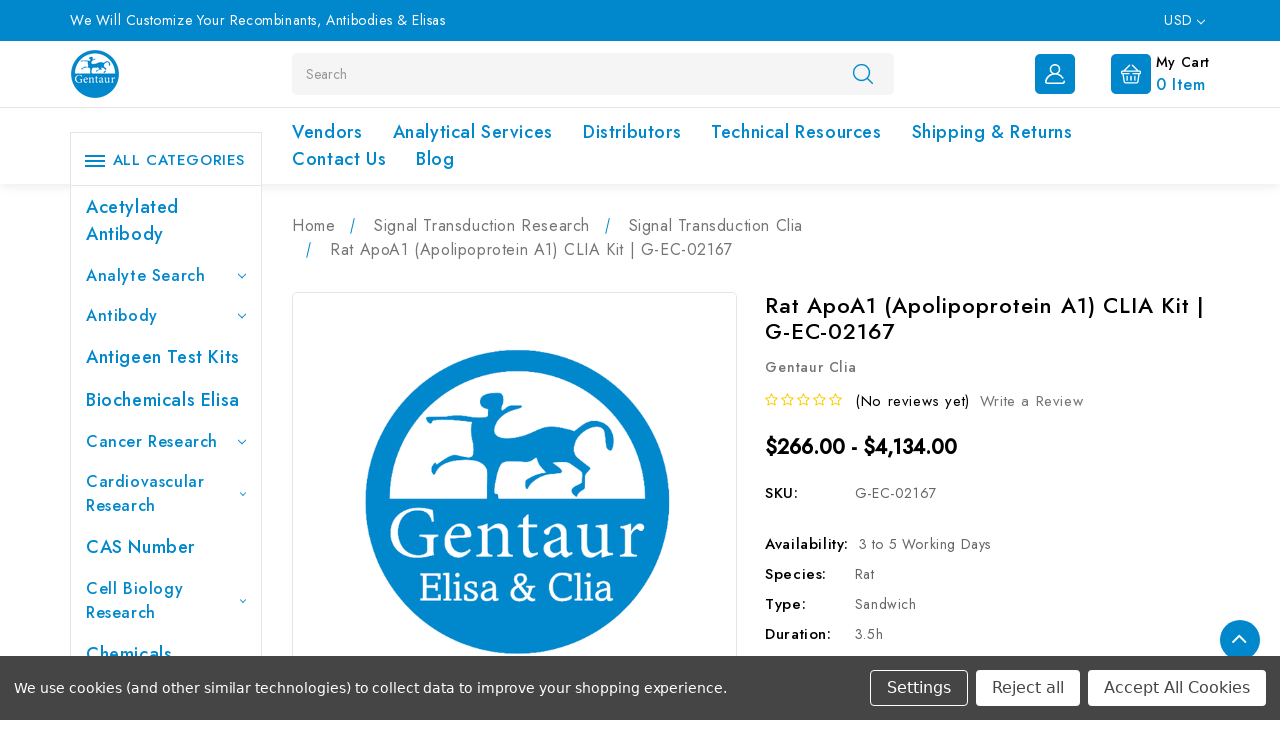

--- FILE ---
content_type: text/html; charset=UTF-8
request_url: https://caslab.com/rat-apoa1-apolipoprotein-a1-clia-kit-g-ec-02167/
body_size: 29778
content:


<!DOCTYPE html>
<html class="no-js" lang="en">
    <head>
        <title>Rat ApoA1 (Apolipoprotein A1) CLIA Kit | G-EC-02167 | Gentaur Clia Kits</title>
        <link rel="dns-prefetch preconnect" href="https://cdn11.bigcommerce.com/s-uow166nwmj" crossorigin><link rel="dns-prefetch preconnect" href="https://fonts.googleapis.com/" crossorigin><link rel="dns-prefetch preconnect" href="https://fonts.gstatic.com/" crossorigin>
        <meta property="product:price:amount" content="266" /><meta property="product:price:currency" content="USD" /><meta property="og:url" content="https://caslab.com/rat-apoa1-apolipoprotein-a1-clia-kit-g-ec-02167/" /><meta property="og:site_name" content="CAS Analytical Genprice Lab" /><meta name="keywords" content="Rat ApoA1 (Apolipoprotein A1) CLIA Kit,G-EC-02167"><meta name="description" content="Rat ApoA1 (Apolipoprotein A1) CLIA Kit from Gentaur Clia Kits. Cat Number: G-EC-02167. USA, UK &amp; Europe Distribution."><link rel='canonical' href='https://caslab.com/rat-apoa1-apolipoprotein-a1-clia-kit-g-ec-02167/' /><meta name='platform' content='bigcommerce.stencil' /><meta property="og:type" content="product" />
<meta property="og:title" content="Rat ApoA1 (Apolipoprotein A1) CLIA Kit | G-EC-02167" />
<meta property="og:description" content="Rat ApoA1 (Apolipoprotein A1) CLIA Kit from Gentaur Clia Kits. Cat Number: G-EC-02167. USA, UK &amp; Europe Distribution." />
<meta property="og:image" content="https://cdn11.bigcommerce.com/s-uow166nwmj/products/26883/images/60428/gentaur-elisa-clia__90537.1639429350__80491.1639451110.386.513.png?c=1" />
<meta property="og:availability" content="instock" />
<meta property="pinterest:richpins" content="enabled" />
        
         

        <link href="https://cdn11.bigcommerce.com/s-uow166nwmj/product_images/favicon-32x32.png" rel="shortcut icon">
        <meta name="viewport" content="width=device-width, initial-scale=1">

        <script>
            document.documentElement.className = document.documentElement.className.replace('no-js', 'js');
        </script>

        <script>
    function browserSupportsAllFeatures() {
        return window.Promise
            && window.fetch
            && window.URL
            && window.URLSearchParams
            && window.WeakMap
            // object-fit support
            && ('objectFit' in document.documentElement.style);
    }

    function loadScript(src) {
        var js = document.createElement('script');
        js.src = src;
        js.onerror = function () {
            console.error('Failed to load polyfill script ' + src);
        };
        document.head.appendChild(js);
    }

    if (!browserSupportsAllFeatures()) {
        loadScript('https://cdn11.bigcommerce.com/s-uow166nwmj/stencil/389ab7e0-3da6-013a-5b24-52f1b86a32c1/e/7a02e060-3da9-013a-ced9-322a12975137/dist/theme-bundle.polyfills.js');
    }
</script>

        <script>
            window.lazySizesConfig = window.lazySizesConfig || {};
            window.lazySizesConfig.loadMode = 1;
        </script>
        <script async src="https://cdn11.bigcommerce.com/s-uow166nwmj/stencil/389ab7e0-3da6-013a-5b24-52f1b86a32c1/e/7a02e060-3da9-013a-ced9-322a12975137/dist/theme-bundle.head_async.js"></script>
        <!-- Bootstrap V4 CSS -->

        <link data-stencil-stylesheet href="https://cdn11.bigcommerce.com/s-uow166nwmj/stencil/389ab7e0-3da6-013a-5b24-52f1b86a32c1/e/7a02e060-3da9-013a-ced9-322a12975137/custom//bootstrap/css/bootstrap.min.css" rel="stylesheet">

        
<!-- 
        <script>
            WebFont.load({
                custom: {
                    families: ['Karla', 'Roboto', 'Source Sans Pro']
                },
                classes: false
            });
        </script> -->

        <link href="https://fonts.googleapis.com/css?family=Montserrat:700,500%7CJost:400,500&display=swap" rel="stylesheet">
        <link data-stencil-stylesheet href="https://cdn11.bigcommerce.com/s-uow166nwmj/stencil/389ab7e0-3da6-013a-5b24-52f1b86a32c1/e/7a02e060-3da9-013a-ced9-322a12975137/css/theme-25bb1e60-3e63-013a-e24e-0ed258b53c23.css" rel="stylesheet">

        
<script src="https://www.google.com/recaptcha/api.js" async defer></script>
<script>window.consentManagerStoreConfig = function () { return {"storeName":"CAS Analytical Genprice Lab","privacyPolicyUrl":"","writeKey":null,"improvedConsentManagerEnabled":true,"AlwaysIncludeScriptsWithConsentTag":true}; };</script>
<script type="text/javascript" src="https://cdn11.bigcommerce.com/shared/js/bodl-consent-32a446f5a681a22e8af09a4ab8f4e4b6deda6487.js" integrity="sha256-uitfaufFdsW9ELiQEkeOgsYedtr3BuhVvA4WaPhIZZY=" crossorigin="anonymous" defer></script>
<script type="text/javascript" src="https://cdn11.bigcommerce.com/shared/js/storefront/consent-manager-config-3013a89bb0485f417056882e3b5cf19e6588b7ba.js" defer></script>
<script type="text/javascript" src="https://cdn11.bigcommerce.com/shared/js/storefront/consent-manager-08633fe15aba542118c03f6d45457262fa9fac88.js" defer></script>
<script type="text/javascript">
var BCData = {"product_attributes":{"sku":"G-EC-02167","upc":null,"mpn":null,"gtin":null,"weight":null,"base":true,"image":null,"price":{"without_tax":{"formatted":"$266.00","value":266,"currency":"USD"},"tax_label":"Tax","price_range":{"min":{"without_tax":{"formatted":"$266.00","value":266,"currency":"USD"},"tax_label":"Tax"},"max":{"without_tax":{"formatted":"$4,134.00","value":4134,"currency":"USD"},"tax_label":"Tax"}}},"stock":null,"instock":true,"stock_message":null,"purchasable":true,"purchasing_message":null,"call_for_price_message":null}};
</script>

<script nonce="">
(function () {
    var xmlHttp = new XMLHttpRequest();

    xmlHttp.open('POST', 'https://bes.gcp.data.bigcommerce.com/nobot');
    xmlHttp.setRequestHeader('Content-Type', 'application/json');
    xmlHttp.send('{"store_id":"1002133658","timezone_offset":"0.0","timestamp":"2026-01-21T15:29:38.55599100Z","visit_id":"f6ff1711-0456-447f-be6c-95497b9aa732","channel_id":1}');
})();
</script>

        <!-- Winter custom -->
        <link data-stencil-stylesheet href="https://cdn11.bigcommerce.com/s-uow166nwmj/stencil/389ab7e0-3da6-013a-5b24-52f1b86a32c1/e/7a02e060-3da9-013a-ced9-322a12975137/custom/css/font-awesome.min.css" rel="stylesheet">   
        
        <link data-stencil-stylesheet href="https://cdn11.bigcommerce.com/s-uow166nwmj/stencil/389ab7e0-3da6-013a-5b24-52f1b86a32c1/e/7a02e060-3da9-013a-ced9-322a12975137/custom/webi-style.css" rel="stylesheet">
        
       
    </head>
    <body>
        <svg style="display: none" aria-hidden="true">
            <symbol id="hsearch" viewBox="0 0 451 451">
              <path d="M447.05,428l-109.6-109.6c29.4-33.8,47.2-77.9,47.2-126.1C384.65,86.2,298.35,0,192.35,0C86.25,0,0.05,86.3,0.05,192.3 s86.3,192.3,192.3,192.3c48.2,0,92.3-17.8,126.1-47.2L428.05,447c2.6,2.6,6.1,4,9.5,4s6.9-1.3,9.5-4 C452.25,441.8,452.25,433.2,447.05,428z M26.95,192.3c0-91.2,74.2-165.3,165.3-165.3c91.2,0,165.3,74.2,165.3,165.3 s-74.1,165.4-165.3,165.4C101.15,357.7,26.95,283.5,26.95,192.3z"></path>
            </symbol>
            <symbol id="hphone" viewBox="0 0 26.63 29.75">
              <path id="Forma_1" data-name="Forma 1" d="M1362.31,56A13.209,13.209,0,0,0,1349,69.075v7.09a2.639,2.639,0,0,0,2.66,2.615h1.04a2.668,2.668,0,0,0,5.17-.872v-7.09a2.668,2.668,0,0,0-5.17-.872h-1.04a2.722,2.722,0,0,0-.89.15V69.075a11.542,11.542,0,0,1,23.08,0V70.1a2.722,2.722,0,0,0-.89-0.15h-1.04a2.668,2.668,0,0,0-5.17.872v7.09a2.664,2.664,0,0,0,3.43,2.5,2.659,2.659,0,0,1-2.54,1.856h-2.82a2.616,2.616,0,1,0,0,1.743h2.82a4.4,4.4,0,0,0,4.43-4.358V78.781h0.89a2.639,2.639,0,0,0,2.66-2.615v-7.09A13.209,13.209,0,0,0,1362.31,56Zm-7.99,14.819a0.89,0.89,0,0,1,1.78,0v7.09a0.89,0.89,0,0,1-1.78,0v-7.09Zm-2.66.872h0.89v5.347h-0.89a0.883,0.883,0,0,1-.89-0.872v-3.6A0.883,0.883,0,0,1,1351.66,71.691Zm10.65,12.32a0.872,0.872,0,1,1,.89-0.872A0.882,0.882,0,0,1,1362.31,84.011Zm7.99-6.1a0.89,0.89,0,0,1-1.78,0v-7.09a0.89,0.89,0,0,1,1.78,0v7.09Zm3.55-1.743a0.883,0.883,0,0,1-.89.872h-0.89V71.691h0.89a0.883,0.883,0,0,1,.89.872v3.6Z" transform="translate(-1349 -56)"/>
            </symbol>
            <symbol id="huser" viewBox="0 0 19.81 19.813">
              <path id="Forma_1" data-name="Forma 1" d="M1579.39,77.573a0.779,0.779,0,0,0-.92-0.6,0.771,0.771,0,0,0-.6.916,0.822,0.822,0,0,1-.16.678,0.79,0.79,0,0,1-.62.295h-15.13a0.79,0.79,0,0,1-.62-0.295,0.822,0.822,0,0,1-.16-0.678,8.554,8.554,0,0,1,8.14-6.774c0.07,0,.14,0,0.21,0s0.13,0,.2,0a8.519,8.519,0,0,1,6.88,3.781,0.776,0.776,0,1,0,1.29-.863,10.087,10.087,0,0,0-5.22-3.964,5.269,5.269,0,1,0-6.3,0,10.073,10.073,0,0,0-6.72,7.5,2.371,2.371,0,0,0,.48,1.971,2.339,2.339,0,0,0,1.82.866h15.13a2.339,2.339,0,0,0,1.82-.866A2.371,2.371,0,0,0,1579.39,77.573Zm-13.58-11.719a3.715,3.715,0,1,1,3.9,3.712l-0.18,0-0.19,0A3.724,3.724,0,0,1,1565.81,65.854Z" transform="translate(-1559.63 -60.594)"/>
            </symbol>
            <symbol id="hcart" viewBox="0 0 512 512">
                <path d="M473.043,164.174h-26.541c-0.203-0.226-0.393-0.459-0.61-0.675L301.197,18.803c-6.519-6.52-17.091-6.52-23.611,0
                  s-6.52,17.091,0,23.611l121.759,121.759H112.654L234.414,42.414c6.52-6.52,6.52-17.091,0-23.611c-6.519-6.52-17.091-6.52-23.611,0
                  L66.107,163.499c-0.217,0.217-0.407,0.45-0.61,0.675H38.957C17.476,164.174,0,181.65,0,203.13v22.261
                  c0,20.461,15.855,37.287,35.924,38.84l32,192.003c4.043,24.251,24.82,41.853,49.406,41.853H399.56
                  c24.765,0,46.081-18.488,49.584-43.004l27.268-190.88c19.91-1.714,35.587-18.467,35.587-38.812V203.13
                  C512,181.65,494.524,164.174,473.043,164.174z M478.609,225.391c0,3.069-2.497,5.565-5.565,5.565c-5.126,0-159.642,0-166.956,0
                  c-9.22,0-16.696,7.475-16.696,16.696c0,9.22,7.475,16.696,16.696,16.696h136.576L416.09,450.362
                  c-1.168,8.172-8.273,14.334-16.529,14.334H117.33c-8.195,0-15.121-5.867-16.469-13.951L69.796,264.348h136.117
                  c9.22,0,16.696-7.475,16.696-16.696c0-9.22-7.475-16.696-16.696-16.696c-7.325,0-161.852,0-166.956,0
                c-3.069,0-5.565-2.497-5.565-5.565V203.13c0-3.069,2.497-5.565,5.565-5.565h434.087c3.069,0,5.565,2.497,5.565,5.565V225.391z"></path>
                <path d="M155.826,297.739c-9.22,0-16.696,7.475-16.696,16.696v100.174c0,9.22,7.475,16.696,16.696,16.696
                s16.696-7.475,16.696-16.696V314.434C172.522,305.214,165.047,297.739,155.826,297.739z"></path>
                <path d="M256,297.739c-9.22,0-16.696,7.475-16.696,16.696v100.174c0,9.22,7.475,16.696,16.696,16.696
                c9.22,0,16.696-7.475,16.696-16.696V314.434C272.696,305.214,265.22,297.739,256,297.739z"></path>
                <path d="M356.174,297.739c-9.22,0-16.696,7.475-16.696,16.696v100.174c0,9.22,7.475,16.696,16.696,16.696
                c9.22,0,16.696-7.475,16.696-16.696V314.434C372.87,305.214,365.394,297.739,356.174,297.739z"></path>
            </symbol>
            <symbol id="hgift" viewBox="0 0 27 30">
                <path id="Forma_1" d="M1563.81,120.417l3.04-1.07a3.474,3.474,0,0,1-1.23-3.594,3.706,3.706,0,0,1,5.99-1.816l2.1,1.793,0.41-2.69a3.7,3.7,0,0,1,5.8-2.344,3.508,3.508,0,0,1,1.44,3.53l2.86-1.008a2.74,2.74,0,0,1,3.48,1.572l1.24,3.3a0.87,0.87,0,0,1-.54,1.124l-14.14,4.988h13.65a0.9,0.9,0,0,1,.91.877v12.279a2.679,2.679,0,0,1-2.72,2.631H1568a2.677,2.677,0,0,1-2.71-2.631v-9.992l-0.7.247a0.912,0.912,0,0,1-1.16-.524l-1.24-3.3A2.618,2.618,0,0,1,1563.81,120.417Zm15.96,17.815h6.33a0.9,0.9,0,0,0,.91-0.877v-11.4h-7.24v12.278Zm-3.62,0h1.81V125.954h-1.81v12.278Zm-5.73-22.981a1.88,1.88,0,0,0-3.04.921,1.835,1.835,0,0,0,2.44,2.126l2.94-1.037Zm8.43-3.14a1.876,1.876,0,0,0-2.94,1.189l-0.46,3.012,2.94-1.037A1.787,1.787,0,0,0,1578.85,112.111Zm-0.42,8.751,8.5-3L1586,115.39a0.914,0.914,0,0,0-1.16-.524l-7.65,2.7Zm-3.41,1.2,1.71-.6-1.24-3.3-1.7.6Zm-7.92,15.293a0.893,0.893,0,0,0,.9.877h6.34V125.954h-5.06l-2.18.77v10.631h0Zm-3.21-14.166,0.93,2.472,8.5-3-1.23-3.3-7.66,2.7A0.87,0.87,0,0,0,1563.89,123.189Z" transform="translate(-1562 -110)"/>
            </symbol>
            <symbol id="pcart" viewBox="0 0 459.529 459.529">
                <path d="M17,55.231h48.733l69.417,251.033c1.983,7.367,8.783,12.467,16.433,12.467h213.35c6.8,0,12.75-3.967,15.583-10.2
                l77.633-178.5c2.267-5.383,1.7-11.333-1.417-16.15c-3.117-4.817-8.5-7.65-14.167-7.65H206.833c-9.35,0-17,7.65-17,17
                s7.65,17,17,17H416.5l-62.9,144.5H164.333L94.917,33.698c-1.983-7.367-8.783-12.467-16.433-12.467H17c-9.35,0-17,7.65-17,17
                S7.65,55.231,17,55.231z"></path>
                <path d="M135.433,438.298c21.25,0,38.533-17.283,38.533-38.533s-17.283-38.533-38.533-38.533S96.9,378.514,96.9,399.764
                S114.183,438.298,135.433,438.298z"></path>
                <path d="M376.267,438.298c0.85,0,1.983,0,2.833,0c10.2-0.85,19.55-5.383,26.35-13.317c6.8-7.65,9.917-17.567,9.35-28.05
                c-1.417-20.967-19.833-37.117-41.083-35.7c-21.25,1.417-37.117,20.117-35.7,41.083
                C339.433,422.431,356.15,438.298,376.267,438.298z"></path>
            </symbol>
            <symbol viewBox="0 0 232.439 232.439" id="quick">
              <path d="M55.416,64.245c-2.804-1.162-6.027-0.52-8.174,1.625L2.197,110.915c-1.406,1.407-2.196,3.314-2.196,5.304
              c0,1.989,0.79,3.896,2.196,5.304l45.045,45.045c1.436,1.435,3.354,2.196,5.306,2.196c0.966,0,1.941-0.186,2.868-0.571
              c2.803-1.16,4.63-3.896,4.63-6.929v-90.09C60.046,68.141,58.219,65.405,55.416,64.245z M45.046,143.157l-26.938-26.938
              L45.046,89.28V143.157z"></path>
              <path d="M121.523,2.196C120.116,0.79,118.209,0,116.22,0c-1.989,0-3.896,0.79-5.304,2.196L65.871,47.241
              c-2.145,2.146-2.786,5.371-1.625,8.174c1.16,2.803,3.896,4.63,6.929,4.63h90.09c3.033,0,5.769-1.827,6.929-4.63
              c1.161-2.803,0.52-6.028-1.625-8.174L121.523,2.196z M89.281,45.045l26.938-26.938l26.939,26.938H89.281z"></path>
              <path d="M230.242,110.915L185.197,65.87c-2.145-2.145-5.372-2.788-8.174-1.625c-2.803,1.16-4.63,3.896-4.63,6.929v90.09
              c0,3.033,1.827,5.769,4.63,6.929c0.928,0.385,1.902,0.571,2.868,0.571c1.952,0,3.87-0.762,5.306-2.196l45.045-45.045
              c1.406-1.407,2.196-3.314,2.196-5.304C232.438,114.229,231.648,112.322,230.242,110.915z M187.393,143.157V89.28l26.939,26.938
              L187.393,143.157z"></path>
              <path d="M161.263,172.393H71.175c-3.033,0-5.769,1.827-6.929,4.63c-1.161,2.803-0.52,6.028,1.625,8.174l45.045,45.046
              c1.407,1.406,3.314,2.196,5.304,2.196c1.989,0,3.896-0.79,5.304-2.197l45.043-45.046c2.145-2.145,2.786-5.37,1.625-8.173
              C167.031,174.221,164.296,172.393,161.263,172.393z M116.22,214.333l-26.938-26.939h53.876L116.22,214.333z"></path>
            </symbol>
            <symbol viewBox="0 0 490 490" id="bcom">
               <path d="M215.746,324.797L109.763,98.724l127.557-23.822v288.682c-137.303,6.625-190.134,99.45-192.383,103.566l-12.408,22.659
                h444.023l-17.213-24.174c-2.876-4.024-69.217-94.753-191.419-101.975V69.195l113.894-21.267l-107.56,229.424H490L382.395,47.82
                l93.958-17.534l-5.615-30.095L28.886,82.689l5.615,30.095l71.115-13.281L0,324.797H215.746z M88.939,459.209
                c24.021-26.209,74.909-65.653,163.68-65.653c76.791,0,131.336,39.046,159.61,65.653H88.939z M322.403,246.752l59.731-127.419
                l59.716,127.419H322.403z M48.149,294.197l59.716-127.419l59.731,127.419H48.149z"></path>
            </symbol>
            <symbol viewBox="0 0 341.333 341.333" id="cgrid">
                <rect x="128" y="128" width="85.333" height="85.333"></rect>
                <rect x="0" y="0" width="85.333" height="85.333"></rect>
                <rect x="128" y="256" width="85.333" height="85.333"></rect>
                <rect x="0" y="128" width="85.333" height="85.333"></rect>
                <rect x="0" y="256" width="85.333" height="85.333"></rect>
                <rect x="256" y="0" width="85.333" height="85.333"></rect>
                <rect x="128" y="0" width="85.333" height="85.333"></rect>
                <rect x="256" y="128" width="85.333" height="85.333"></rect>
                <rect x="256" y="256" width="85.333" height="85.333"></rect>
            </symbol>
            <symbol viewBox="0 0 95.494 95.494" id="clist">
                <circle cx="10.906" cy="17.294" r="10.906"></circle>
                <circle cx="10.906" cy="47.294" r="10.906"></circle>
                <circle cx="10.906" cy="78.2" r="10.906"></circle>
                <path d="M34.258,24.43h59.236c0.529,0,1.039-0.211,1.414-0.586s0.586-0.884,0.586-1.414l-0.002-10.271c0-1.104-0.896-2-2-2
                  H34.258c-1.104,0-2,0.896-2,2V22.43C32.258,23.534,33.153,24.43,34.258,24.43z"></path>
                <path d="M93.492,40.158H34.258c-1.104,0-2,0.896-2,2v10.271c0,1.104,0.896,2,2,2h59.236c0.529,0,1.039-0.211,1.414-0.586
                  s0.586-0.885,0.586-1.414l-0.002-10.271C95.492,41.054,94.598,40.158,93.492,40.158z"></path>
                <path d="M93.492,71.064H34.258c-1.104,0-2,0.896-2,2v10.271c0,1.104,0.896,2,2,2h59.236c0.529,0,1.039-0.211,1.414-0.586
                  s0.586-0.885,0.586-1.414l-0.002-10.271C95.492,71.96,94.598,71.064,93.492,71.064z"></path>
            </symbol>
        </svg>
        <svg data-src="https://cdn11.bigcommerce.com/s-uow166nwmj/stencil/389ab7e0-3da6-013a-5b24-52f1b86a32c1/e/7a02e060-3da9-013a-ced9-322a12975137/img/icon-sprite.svg" class="icons-svg-sprite"></svg>

        <a href="#main-content" class="skip-to-main-link">Skip to main content</a>
<header class="header" role="banner">
    <div class="top-bg">
	<div class="container">
		<div class="row">
			<div class="col-sm-8 col-12 top-custom-text">
				We Will Customize Your Recombinants, Antibodies &amp; Elisas
			</div>
			<ul class="col-sm-4 col-12 text-right currency-top">
				    <li class="d-inline-block">
        <a class="navUser-action navUser-action--currencySelector has-dropdown"
           href="#"
           data-dropdown="currencySelection"
           aria-controls="currencySelection"
           aria-expanded="false"
        >
            USD
            <i class="icon" aria-hidden="true">
                <svg>
                    <use xlink:href="#icon-chevron-down" />
                </svg>
            </i>
        </a>
        <ul class="dropdown-menu" id="currencySelection" data-dropdown-content aria-hidden="true" tabindex="-1">
            <li class="dropdown-menu-item">
                <a href="https://caslab.com/rat-apoa1-apolipoprotein-a1-clia-kit-g-ec-02167/?setCurrencyId=1"
                   data-currency-code="EUR"
                   data-cart-currency-switch-url="https://caslab.com/cart/change-currency"
                   data-warning="Promotions and gift certificates that don&#x27;t apply to the new currency will be removed from your cart. Are you sure you want to continue?"
                >
                    EUR
                </a>
            </li>
            <li class="dropdown-menu-item">
                <a href="https://caslab.com/rat-apoa1-apolipoprotein-a1-clia-kit-g-ec-02167/?setCurrencyId=2"
                   data-currency-code="USD"
                   data-cart-currency-switch-url="https://caslab.com/cart/change-currency"
                   data-warning="Promotions and gift certificates that don&#x27;t apply to the new currency will be removed from your cart. Are you sure you want to continue?"
                >
                    USD
                </a>
            </li>
            <li class="dropdown-menu-item">
                <a href="https://caslab.com/rat-apoa1-apolipoprotein-a1-clia-kit-g-ec-02167/?setCurrencyId=3"
                   data-currency-code="GBP"
                   data-cart-currency-switch-url="https://caslab.com/cart/change-currency"
                   data-warning="Promotions and gift certificates that don&#x27;t apply to the new currency will be removed from your cart. Are you sure you want to continue?"
                >
                    GBP
                </a>
            </li>
        </ul>
    </li>
				<li class="d-inline-block">
				    <a class="navUser-action navUser-item--compare"
				       href="/compare"
				       data-compare-nav
				       aria-label="Compare"
				    >
				        Compare <span class="countPill countPill--positive countPill--alt"></span>
				    </a>
				</li>				
			</ul>
		</div>
	</div>
</div> 
    <a href="#" class="mobileMenu-toggle" data-mobile-menu-toggle="menu">
        <span class="mobileMenu-toggleIcon">Toggle menu</span>
    </a>
    <div class="middle-header">
        <div class="container">
            <div class="row">
               <div class="col-lg-2 col-md-3 col-12 first-part"> 
                        <div class="header-logo">
                            <a href="https://caslab.com/" class="header-logo__link" data-header-logo-link>
            <div class="header-logo-image-container">
                <img class="header-logo-image" src="https://cdn11.bigcommerce.com/s-uow166nwmj/images/stencil/50x50/apple-touch-icon_1639413810__44085.original.png" alt="CAS Analytical Genprice Lab" title="CAS Analytical Genprice Lab">
            </div>
</a>
                        </div>
               </div>
               <div class="col-lg-7 col-md-6 col-12 search-part">
                    <div class="navPages-quickSearch">
                        <div id="search" class="desktop-search d-block sideb siden">
    <!-- snippet location forms_search -->
    <div id="search" class="wbSearch">
         <form class="form" action="/search.php">
            <fieldset class="form-fieldset">
                <div class="wb-search input-group" aria-labelledby="search_header">
                    <label class="is-srOnly" for="search_query">Search</label>
                    <input class="form-input form-control" data-search-quick name="search_query" id="search_header" data-error-message="Search field cannot be empty." placeholder="Search" autocomplete="off">
                    <div class="input-group-btn"><button class="wb-search-btn" align="center" type="submit" value="Search
                    "><svg width="20px" height="20px">
                        <use xlink:href="#hsearch"></use>
                      </svg>
                      <!-- Search -->
                  </button></div>
                </div>
            </fieldset>
        </form>
        <section class="quickSearchResults" data-bind="html: results"></section>
    
    </div>
    </div>
                    </div>
               </div>
               <div class="col-md-3 col-12 last-part text-right">
                    <ul class="head-call d-inline-block">
                        <li class="navUser-item-cartLabel icon-bg d-inline-block">
                            <svg width="30px" height="30px"><use xlink:href="#hphone"></use></svg>
                        </li>
                        <li class="d-inline-block text-left cust-lo">
                          <span class="su_text">Customer Support:</span>
                          <span class="cart-it">003216589045</span>
                        </li>
                    </ul>
                    <nav class="navUser d-inline-block">

    <ul class="navUser-section navUser-section--alt">
        <li class="navUser-item head-user user-info huserb">         
          <a class="navUser-action userinfoa"  data-dropdown="account-dropdown">
              <span class="svgbg icon-bg list-inline">
                      <svg width="20px" height="20px"><use xlink:href="#huser"></use></svg>
              </span>
          </a> 
          <div class="dropdown-menu user-down dropdown-menu-left" id="account-dropdown">
                  <a class="navUser-action dropdown-menu-item" href="/login.php">Sign in</a>
                      <a class="navUser-action dropdown-menu-item" href="/login.php?action&#x3D;create_account">Register</a>
                <a class="navUser-action navUser-item--compare dropdown-menu-item"
                   href="/compare"
                   data-compare-nav
                   aria-label="Compare"
                >
                    Compare <span class="countPill countPill--positive countPill--alt"> 0 </span>
                </a>   
          </div>
        </li>
        <li class="navUser-item navUser-item--cart">
            <a class="navUser-action"
               data-cart-preview
               data-dropdown="cart-preview-dropdown"
               data-options="align:right"
               href="/cart.php"
               aria-label="Cart with 0 items"
            >
                
                <div class="navUser-item-cartLabel">
                  <div class="icon-bg d-inline-block"><span class="svgbg"><svg width="20px" height="20px"> <use xlink:href="#hcart"></use></svg></span></div>
                  <div class="d-inline-block head-ri text-left">
                    <span class="cart-itn">My cart </span>
                    <span class="countPill cart-quantity">0</span><span class="cart-it"> item</span>
                  </div>
                </div>
                
            </a>

            <div class="dropdown-menu" id="cart-preview-dropdown" aria-autoclose="false" data-dropdown-content aria-hidden="true"></div>
        </li>
    </ul>
    <div class="dropdown dropdown--quickSearch" id="quickSearch" aria-hidden="true" data-prevent-quick-search-close>
        <div id="search" class="desktop-search d-block sideb siden">
    <!-- snippet location forms_search -->
    <div id="search" class="wbSearch">
         <form class="form" action="/search.php">
            <fieldset class="form-fieldset">
                <div class="wb-search input-group" aria-labelledby="search_header">
                    <label class="is-srOnly" for="search_query">Search</label>
                    <input class="form-input form-control" data-search-quick name="search_query" id="search_header" data-error-message="Search field cannot be empty." placeholder="Search" autocomplete="off">
                    <div class="input-group-btn"><button class="wb-search-btn" align="center" type="submit" value="Search
                    "><svg width="20px" height="20px">
                        <use xlink:href="#hsearch"></use>
                      </svg>
                      <!-- Search -->
                  </button></div>
                </div>
            </fieldset>
        </form>
        <section class="quickSearchResults" data-bind="html: results"></section>
    
    </div>
    </div>
    </div>
</nav>
               </div>
            </div>
        </div>
    </div>
    
    <div class="navPages-container" id="menu" data-menu>
        <div class="container">
            <div class="row">
                <div class="col-sm-12 col-lg-3 col-md-3 col-12 first-part"></div>
                <div class="col-md-9 col-lg-9 col-12 menu-part">
                    <nav class="navPages">

    <ul class="navPages-list">
            <li class="navPages-item top-memu">
                <a class="navPages-action"
   href="https://caslab.com/acetylated-antibody/"
   aria-label="Acetylated Antibody"
>
    Acetylated Antibody
</a>
            </li>
            <li class="navPages-item top-memu">
                <a class="navPages-action has-subMenu"
   href="https://caslab.com/analyte-search/"
>
    Analyte Search
    <i class="icon navPages-action-moreIcon" aria-hidden="true" data-collapsible="navPages-286">
        <svg><use xlink:href="#icon-chevron-down" /></svg>
    </i>
</a>
<div class="navPage-subMenu" id="navPages-286" aria-hidden="true" tabindex="-1">
    <ul class="navPage-subMenu-list">
        <!-- <li class="navPage-subMenu-item">
            <a class="navPage-subMenu-action navPages-action"
               href="https://caslab.com/analyte-search/"
               aria-label="All Analyte Search"
            >
                All Analyte Search
            </a>
        </li> -->
            <li class="navPage-subMenu-item">
                    <a class="navPage-subMenu-action navPages-action"
                       href="https://caslab.com/alpha-Terpineol.php5"
                       aria-label="(-)-alpha-Terpineol"
                    >
                        (-)-alpha-Terpineol
                    </a>
            </li>
            <li class="navPage-subMenu-item">
                    <a class="navPage-subMenu-action navPages-action"
                       href="https://caslab.com/1-Hexylheptylbenzene.php5"
                       aria-label="(1-Hexylheptyl)benzene"
                    >
                        (1-Hexylheptyl)benzene
                    </a>
            </li>
            <li class="navPage-subMenu-item">
                    <a class="navPage-subMenu-action navPages-action"
                       href="https://caslab.com/1-Butylheptylbenzene.php5"
                       aria-label="(1-Butylheptyl)benzene"
                    >
                        (1-Butylheptyl)benzene
                    </a>
            </li>
            <li class="navPage-subMenu-item">
                    <a class="navPage-subMenu-action navPages-action"
                       href="https://caslab.com/1-Butylhexylbenzene.php5"
                       aria-label="(1-Butylhexyl)benzene"
                    >
                        (1-Butylhexyl)benzene
                    </a>
            </li>
            <li class="navPage-subMenu-item">
                    <a class="navPage-subMenu-action navPages-action"
                       href="https://caslab.com/1-Butylnonylbenzene.php5"
                       aria-label="(1-Butylnonyl)benzene"
                    >
                        (1-Butylnonyl)benzene
                    </a>
            </li>
            <li class="navPage-subMenu-item">
                    <a class="navPage-subMenu-action navPages-action"
                       href="https://caslab.com/1-Butyloctylbenzene.php5"
                       aria-label="(1-Butyloctyl)benzene"
                    >
                        (1-Butyloctyl)benzene
                    </a>
            </li>
            <li class="navPage-subMenu-item">
                    <a class="navPage-subMenu-action navPages-action"
                       href="https://caslab.com/1-Ethyldecylbenzene.php5"
                       aria-label="(1-Ethyldecyl)benzene"
                    >
                        (1-Ethyldecyl)benzene
                    </a>
            </li>
            <li class="navPage-subMenu-item">
                    <a class="navPage-subMenu-action navPages-action"
                       href="https://caslab.com/1-Ethylnonylbenzene.php5"
                       aria-label="(1-Ethylnonyl)benzene"
                    >
                        (1-Ethylnonyl)benzene
                    </a>
            </li>
            <li class="navPage-subMenu-item">
                    <a class="navPage-subMenu-action navPages-action"
                       href="https://caslab.com/1-Ethyloctylbenzene.php5"
                       aria-label="(1-Ethyloctyl)benzene"
                    >
                        (1-Ethyloctyl)benzene
                    </a>
            </li>
            <li class="navPage-subMenu-item">
                    <a class="navPage-subMenu-action navPages-action"
                       href="https://caslab.com/1-Ethylundecylbenzene.php5"
                       aria-label="(1-Ethylundecyl)benzene"
                    >
                        (1-Ethylundecyl)benzene
                    </a>
            </li>
            <li class="navPage-subMenu-item">
                    <a class="navPage-subMenu-action navPages-action"
                       href="https://caslab.com/1-Methyldecylbenzene.php5"
                       aria-label="(1-Methyldecyl)benzene"
                    >
                        (1-Methyldecyl)benzene
                    </a>
            </li>
            <li class="navPage-subMenu-item">
                    <a class="navPage-subMenu-action navPages-action"
                       href="https://caslab.com/1-Methyldodecylbenzene.php5"
                       aria-label="(1-Methyldodecyl)benzene"
                    >
                        (1-Methyldodecyl)benzene
                    </a>
            </li>
            <li class="navPage-subMenu-item">
                    <a class="navPage-subMenu-action navPages-action"
                       href="https://caslab.com/1-Methylnonylbenzene.php5"
                       aria-label="(1-Methylnonyl)benzene"
                    >
                        (1-Methylnonyl)benzene
                    </a>
            </li>
            <li class="navPage-subMenu-item">
                    <a class="navPage-subMenu-action navPages-action"
                       href="https://caslab.com/1-Methylundecylbenzene.php5"
                       aria-label="(1-Methylundecyl)benzene"
                    >
                        (1-Methylundecyl)benzene
                    </a>
            </li>
            <li class="navPage-subMenu-item">
                    <a class="navPage-subMenu-action navPages-action"
                       href="https://caslab.com/1-Pentylheptylbenzene.php5"
                       aria-label="(1-Pentylheptyl)benzene"
                    >
                        (1-Pentylheptyl)benzene
                    </a>
            </li>
            <li class="navPage-subMenu-item">
                    <a class="navPage-subMenu-action navPages-action"
                       href="https://caslab.com/1-Pentylhexylbenzene.php5"
                       aria-label="(1-Pentylhexyl)benzene"
                    >
                        (1-Pentylhexyl)benzene
                    </a>
            </li>
            <li class="navPage-subMenu-item">
                    <a class="navPage-subMenu-action navPages-action"
                       href="https://caslab.com/1-Pentyloctylbenzene.php5"
                       aria-label="(1-Pentyloctyl)benzene"
                    >
                        (1-Pentyloctyl)benzene
                    </a>
            </li>
            <li class="navPage-subMenu-item">
                    <a class="navPage-subMenu-action navPages-action"
                       href="https://caslab.com/1-Propyldecylbenzene.php5"
                       aria-label="(1-Propyldecyl)benzene"
                    >
                        (1-Propyldecyl)benzene
                    </a>
            </li>
            <li class="navPage-subMenu-item">
                    <a class="navPage-subMenu-action navPages-action"
                       href="https://caslab.com/1-Propylheptylbenzene.php5"
                       aria-label="(1-Propylheptyl)benzene"
                    >
                        (1-Propylheptyl)benzene
                    </a>
            </li>
            <li class="navPage-subMenu-item">
                    <a class="navPage-subMenu-action navPages-action"
                       href="https://caslab.com/1-Propylnonylbenzene.php5"
                       aria-label="(1-Propylnonyl)benzene"
                    >
                        (1-Propylnonyl)benzene
                    </a>
            </li>
            <li class="navPage-subMenu-item">
                    <a class="navPage-subMenu-action navPages-action"
                       href="https://caslab.com/1-Propyloctylbenzene.php5"
                       aria-label="(1-Propyloctyl)benzene"
                    >
                        (1-Propyloctyl)benzene
                    </a>
            </li>
            <li class="navPage-subMenu-item">
                    <a class="navPage-subMenu-action navPages-action"
                       href="https://caslab.com/1-S-Verbenone.php5"
                       aria-label="(1S)-(-)-Verbenone"
                    >
                        (1S)-(-)-Verbenone
                    </a>
            </li>
            <li class="navPage-subMenu-item">
                    <a class="navPage-subMenu-action navPages-action"
                       href="https://caslab.com/4-Nonylphenoxyacetic-Acid-2.php5"
                       aria-label="(4-Nonylphenoxy)acetic Acid"
                    >
                        (4-Nonylphenoxy)acetic Acid
                    </a>
            </li>
            <li class="navPage-subMenu-item">
                    <a class="navPage-subMenu-action navPages-action"
                       href="https://caslab.com/C10-C28.php5"
                       aria-label="&gt;C10 - C28"
                    >
                        &gt;C10 - C28
                    </a>
            </li>
            <li class="navPage-subMenu-item">
                    <a class="navPage-subMenu-action navPages-action"
                       href="https://caslab.com/C12-C28-DRO-5.php5"
                       aria-label="&gt;C12 - C28 DRO"
                    >
                        &gt;C12 - C28 DRO
                    </a>
            </li>
            <li class="navPage-subMenu-item">
                    <a class="navPage-subMenu-action navPages-action"
                       href="https://caslab.com/C11-as-n-Dodecane.php5"
                       aria-label="C11 as n-Dodecane"
                    >
                        C11 as n-Dodecane
                    </a>
            </li>
            <li class="navPage-subMenu-item">
                    <a class="navPage-subMenu-action navPages-action"
                       href="https://caslab.com/C8-as-n-Octane-4.php5"
                       aria-label="C8 as n-Octane"
                    >
                        C8 as n-Octane
                    </a>
            </li>
    </ul>
</div>
            </li>
            <li class="navPages-item top-memu">
                <a class="navPages-action has-subMenu"
   href="https://caslab.com/antibody/"
>
    Antibody
    <i class="icon navPages-action-moreIcon" aria-hidden="true" data-collapsible="navPages-372">
        <svg><use xlink:href="#icon-chevron-down" /></svg>
    </i>
</a>
<div class="navPage-subMenu" id="navPages-372" aria-hidden="true" tabindex="-1">
    <ul class="navPage-subMenu-list">
        <!-- <li class="navPage-subMenu-item">
            <a class="navPage-subMenu-action navPages-action"
               href="https://caslab.com/antibody/"
               aria-label="All Antibody"
            >
                All Antibody
            </a>
        </li> -->
            <li class="navPage-subMenu-item">
                    <a class="navPage-subMenu-action navPages-action"
                       href="https://caslab.com/anti-bovine-antibody/"
                       aria-label="Anti-Bovine Antibody"
                    >
                        Anti-Bovine Antibody
                    </a>
            </li>
            <li class="navPage-subMenu-item">
                    <a class="navPage-subMenu-action navPages-action"
                       href="https://caslab.com/anti-bovine-serum-albumin-antibody/"
                       aria-label="Anti-Bovine Serum Albumin Antibody"
                    >
                        Anti-Bovine Serum Albumin Antibody
                    </a>
            </li>
            <li class="navPage-subMenu-item">
                    <a class="navPage-subMenu-action navPages-action"
                       href="https://caslab.com/anti-chicken-antibody/"
                       aria-label="Anti-Chicken Antibody"
                    >
                        Anti-Chicken Antibody
                    </a>
            </li>
            <li class="navPage-subMenu-item">
                    <a class="navPage-subMenu-action navPages-action"
                       href="https://caslab.com/anti-cow-antibody/"
                       aria-label="Anti-Cow Antibody"
                    >
                        Anti-Cow Antibody
                    </a>
            </li>
            <li class="navPage-subMenu-item">
                    <a class="navPage-subMenu-action navPages-action"
                       href="https://caslab.com/anti-dog-antibody/"
                       aria-label="Anti-Dog Antibody"
                    >
                        Anti-Dog Antibody
                    </a>
            </li>
            <li class="navPage-subMenu-item">
                    <a class="navPage-subMenu-action navPages-action"
                       href="https://caslab.com/anti-firefly-antibody/"
                       aria-label="Anti-Firefly Antibody"
                    >
                        Anti-Firefly Antibody
                    </a>
            </li>
            <li class="navPage-subMenu-item">
                    <a class="navPage-subMenu-action navPages-action"
                       href="https://caslab.com/anti-fruitfly-antibody/"
                       aria-label="Anti-Fruitfly Antibody"
                    >
                        Anti-Fruitfly Antibody
                    </a>
            </li>
            <li class="navPage-subMenu-item">
                    <a class="navPage-subMenu-action navPages-action"
                       href="https://caslab.com/anti-goat-antibody/"
                       aria-label="Anti-Goat Antibody"
                    >
                        Anti-Goat Antibody
                    </a>
            </li>
            <li class="navPage-subMenu-item">
                    <a class="navPage-subMenu-action navPages-action"
                       href="https://caslab.com/anti-hamster-antibody/"
                       aria-label="Anti-Hamster Antibody"
                    >
                        Anti-Hamster Antibody
                    </a>
            </li>
            <li class="navPage-subMenu-item">
                    <a class="navPage-subMenu-action navPages-action"
                       href="https://caslab.com/anti-human-antibody/"
                       aria-label="Anti-Human Antibody"
                    >
                        Anti-Human Antibody
                    </a>
            </li>
            <li class="navPage-subMenu-item">
                    <a class="navPage-subMenu-action navPages-action"
                       href="https://caslab.com/anti-insect-antibody/"
                       aria-label="Anti-Insect Antibody"
                    >
                        Anti-Insect Antibody
                    </a>
            </li>
            <li class="navPage-subMenu-item">
                    <a class="navPage-subMenu-action navPages-action"
                       href="https://caslab.com/anti-monkey-antibody/"
                       aria-label="Anti-Monkey Antibody"
                    >
                        Anti-Monkey Antibody
                    </a>
            </li>
            <li class="navPage-subMenu-item">
                    <a class="navPage-subMenu-action navPages-action"
                       href="https://caslab.com/anti-mouse-antibody/"
                       aria-label="Anti-Mouse Antibody"
                    >
                        Anti-Mouse Antibody
                    </a>
            </li>
            <li class="navPage-subMenu-item">
                    <a class="navPage-subMenu-action navPages-action"
                       href="https://caslab.com/anti-nematode-antibody/"
                       aria-label="Anti-Nematode Antibody"
                    >
                        Anti-Nematode Antibody
                    </a>
            </li>
            <li class="navPage-subMenu-item">
                    <a class="navPage-subMenu-action navPages-action"
                       href="https://caslab.com/anti-pig-antibody/"
                       aria-label="Anti-Pig Antibody"
                    >
                        Anti-Pig Antibody
                    </a>
            </li>
            <li class="navPage-subMenu-item">
                    <a class="navPage-subMenu-action navPages-action"
                       href="https://caslab.com/anti-plants-antibody/"
                       aria-label="Anti-Plants Antibody"
                    >
                        Anti-Plants Antibody
                    </a>
            </li>
            <li class="navPage-subMenu-item">
                    <a class="navPage-subMenu-action navPages-action"
                       href="https://caslab.com/anti-rabbit-antibody/"
                       aria-label="Anti-Rabbit Antibody"
                    >
                        Anti-Rabbit Antibody
                    </a>
            </li>
            <li class="navPage-subMenu-item">
                    <a class="navPage-subMenu-action navPages-action"
                       href="https://caslab.com/anti-rat-antibody/"
                       aria-label="Anti-Rat Antibody"
                    >
                        Anti-Rat Antibody
                    </a>
            </li>
            <li class="navPage-subMenu-item">
                    <a class="navPage-subMenu-action navPages-action"
                       href="https://caslab.com/anti-sheep-antibody/"
                       aria-label="Anti-Sheep Antibody"
                    >
                        Anti-Sheep Antibody
                    </a>
            </li>
            <li class="navPage-subMenu-item">
                    <a class="navPage-subMenu-action navPages-action"
                       href="https://caslab.com/anti-xenopus-antibody/"
                       aria-label="Anti-Xenopus Antibody"
                    >
                        Anti-Xenopus Antibody
                    </a>
            </li>
            <li class="navPage-subMenu-item">
                    <a class="navPage-subMenu-action navPages-action"
                       href="https://caslab.com/anti-yeast-antibody/"
                       aria-label="Anti-Yeast Antibody"
                    >
                        Anti-Yeast Antibody
                    </a>
            </li>
            <li class="navPage-subMenu-item">
                    <a class="navPage-subMenu-action navPages-action"
                       href="https://caslab.com/anti-zebrafish-antibody/"
                       aria-label="Anti-Zebrafish Antibody"
                    >
                        Anti-Zebrafish Antibody
                    </a>
            </li>
            <li class="navPage-subMenu-item">
                    <a class="navPage-subMenu-action navPages-action"
                       href="https://caslab.com/goat-antibody/"
                       aria-label="Goat Antibody"
                    >
                        Goat Antibody
                    </a>
            </li>
            <li class="navPage-subMenu-item">
                    <a class="navPage-subMenu-action navPages-action"
                       href="https://caslab.com/mouse-antibody/"
                       aria-label="Mouse Antibody"
                    >
                        Mouse Antibody
                    </a>
            </li>
            <li class="navPage-subMenu-item">
                    <a class="navPage-subMenu-action navPages-action"
                       href="https://caslab.com/rabbit-antibody/"
                       aria-label="Rabbit Antibody"
                    >
                        Rabbit Antibody
                    </a>
            </li>
    </ul>
</div>
            </li>
            <li class="navPages-item top-memu">
                <a class="navPages-action"
   href="https://caslab.com/antigeen-test-kits/"
   aria-label="Antigeen Test Kits"
>
    Antigeen Test Kits
</a>
            </li>
            <li class="navPages-item top-memu">
                <a class="navPages-action"
   href="https://caslab.com/biochemicals-elisa/"
   aria-label="Biochemicals Elisa"
>
    Biochemicals Elisa
</a>
            </li>
            <li class="navPages-item top-memu">
                <a class="navPages-action has-subMenu"
   href="https://caslab.com/cancer-research/"
>
    Cancer Research
    <i class="icon navPages-action-moreIcon" aria-hidden="true" data-collapsible="navPages-475">
        <svg><use xlink:href="#icon-chevron-down" /></svg>
    </i>
</a>
<div class="navPage-subMenu" id="navPages-475" aria-hidden="true" tabindex="-1">
    <ul class="navPage-subMenu-list">
        <!-- <li class="navPage-subMenu-item">
            <a class="navPage-subMenu-action navPages-action"
               href="https://caslab.com/cancer-research/"
               aria-label="All Cancer Research"
            >
                All Cancer Research
            </a>
        </li> -->
            <li class="navPage-subMenu-item">
                    <a class="navPage-subMenu-action navPages-action"
                       href="https://caslab.com/cancer-antibody/"
                       aria-label="Cancer Antibody"
                    >
                        Cancer Antibody
                    </a>
            </li>
            <li class="navPage-subMenu-item">
                    <a class="navPage-subMenu-action navPages-action"
                       href="https://caslab.com/cancer-clia/"
                       aria-label="Cancer Clia"
                    >
                        Cancer Clia
                    </a>
            </li>
            <li class="navPage-subMenu-item">
                    <a class="navPage-subMenu-action navPages-action"
                       href="https://caslab.com/cancer-elisa/"
                       aria-label="Cancer Elisa"
                    >
                        Cancer Elisa
                    </a>
            </li>
    </ul>
</div>
            </li>
            <li class="navPages-item top-memu">
                <a class="navPages-action has-subMenu"
   href="https://caslab.com/cardiovascular-research/"
>
    Cardiovascular Research
    <i class="icon navPages-action-moreIcon" aria-hidden="true" data-collapsible="navPages-476">
        <svg><use xlink:href="#icon-chevron-down" /></svg>
    </i>
</a>
<div class="navPage-subMenu" id="navPages-476" aria-hidden="true" tabindex="-1">
    <ul class="navPage-subMenu-list">
        <!-- <li class="navPage-subMenu-item">
            <a class="navPage-subMenu-action navPages-action"
               href="https://caslab.com/cardiovascular-research/"
               aria-label="All Cardiovascular Research"
            >
                All Cardiovascular Research
            </a>
        </li> -->
            <li class="navPage-subMenu-item">
                    <a class="navPage-subMenu-action navPages-action"
                       href="https://caslab.com/cardiovascular-antibody/"
                       aria-label="Cardiovascular Antibody"
                    >
                        Cardiovascular Antibody
                    </a>
            </li>
            <li class="navPage-subMenu-item">
                    <a class="navPage-subMenu-action navPages-action"
                       href="https://caslab.com/cardiovascular-clia/"
                       aria-label="Cardiovascular Clia"
                    >
                        Cardiovascular Clia
                    </a>
            </li>
            <li class="navPage-subMenu-item">
                    <a class="navPage-subMenu-action navPages-action"
                       href="https://caslab.com/cardiovascular-elisa/"
                       aria-label="Cardiovascular Elisa"
                    >
                        Cardiovascular Elisa
                    </a>
            </li>
    </ul>
</div>
            </li>
            <li class="navPages-item top-memu">
                <a class="navPages-action"
   href="https://caslab.com/cas-number/"
   aria-label="CAS Number"
>
    CAS Number
</a>
            </li>
            <li class="navPages-item top-memu">
                <a class="navPages-action has-subMenu"
   href="https://caslab.com/cell-biology-research/"
>
    Cell Biology Research
    <i class="icon navPages-action-moreIcon" aria-hidden="true" data-collapsible="navPages-477">
        <svg><use xlink:href="#icon-chevron-down" /></svg>
    </i>
</a>
<div class="navPage-subMenu" id="navPages-477" aria-hidden="true" tabindex="-1">
    <ul class="navPage-subMenu-list">
        <!-- <li class="navPage-subMenu-item">
            <a class="navPage-subMenu-action navPages-action"
               href="https://caslab.com/cell-biology-research/"
               aria-label="All Cell Biology Research"
            >
                All Cell Biology Research
            </a>
        </li> -->
            <li class="navPage-subMenu-item">
                    <a class="navPage-subMenu-action navPages-action"
                       href="https://caslab.com/cell-biology-antibody/"
                       aria-label="Cell Biology Antibody"
                    >
                        Cell Biology Antibody
                    </a>
            </li>
            <li class="navPage-subMenu-item">
                    <a class="navPage-subMenu-action navPages-action"
                       href="https://caslab.com/cell-biology-clia/"
                       aria-label="Cell Biology Clia"
                    >
                        Cell Biology Clia
                    </a>
            </li>
            <li class="navPage-subMenu-item">
                    <a class="navPage-subMenu-action navPages-action"
                       href="https://caslab.com/cell-biology-elisa/"
                       aria-label="Cell Biology Elisa"
                    >
                        Cell Biology Elisa
                    </a>
            </li>
            <li class="navPage-subMenu-item">
                    <a class="navPage-subMenu-action navPages-action"
                       href="https://caslab.com/developmental-biology-clia/"
                       aria-label="Developmental Biology Clia"
                    >
                        Developmental Biology Clia
                    </a>
            </li>
            <li class="navPage-subMenu-item">
                    <a class="navPage-subMenu-action navPages-action"
                       href="https://caslab.com/developmental-biology-elisa/"
                       aria-label="Developmental Biology Elisa"
                    >
                        Developmental Biology Elisa
                    </a>
            </li>
    </ul>
</div>
            </li>
            <li class="navPages-item top-memu">
                <a class="navPages-action"
   href="https://caslab.com/chemicals/"
   aria-label="Chemicals"
>
    Chemicals
</a>
            </li>
            <li class="navPages-item top-memu">
                <a class="navPages-action has-subMenu"
   href="https://caslab.com/clia/"
>
    Clia
    <i class="icon navPages-action-moreIcon" aria-hidden="true" data-collapsible="navPages-465">
        <svg><use xlink:href="#icon-chevron-down" /></svg>
    </i>
</a>
<div class="navPage-subMenu" id="navPages-465" aria-hidden="true" tabindex="-1">
    <ul class="navPage-subMenu-list">
        <!-- <li class="navPage-subMenu-item">
            <a class="navPage-subMenu-action navPages-action"
               href="https://caslab.com/clia/"
               aria-label="All Clia"
            >
                All Clia
            </a>
        </li> -->
            <li class="navPage-subMenu-item">
                    <a class="navPage-subMenu-action navPages-action"
                       href="https://caslab.com/human-clia/"
                       aria-label="Human Clia"
                    >
                        Human Clia
                    </a>
            </li>
            <li class="navPage-subMenu-item">
                    <a class="navPage-subMenu-action navPages-action"
                       href="https://caslab.com/mouse-clia/"
                       aria-label="Mouse Clia"
                    >
                        Mouse Clia
                    </a>
            </li>
            <li class="navPage-subMenu-item">
                    <a class="navPage-subMenu-action navPages-action"
                       href="https://caslab.com/rat-clia/"
                       aria-label="Rat Clia"
                    >
                        Rat Clia
                    </a>
            </li>
    </ul>
</div>
            </li>
            <li class="navPages-item top-memu">
                <a class="navPages-action"
   href="https://caslab.com/competitive-elisa/"
   aria-label="Competitive Elisa"
>
    Competitive Elisa
</a>
            </li>
            <li class="navPages-item top-memu">
                <a class="navPages-action"
   href="https://caslab.com/control-antibody/"
   aria-label="Control Antibody"
>
    Control Antibody
</a>
            </li>
            <li class="navPages-item top-memu">
                <a class="navPages-action"
   href="https://caslab.com/covid-19-elisa/"
   aria-label="Covid 19 Elisa"
>
    Covid 19 Elisa
</a>
            </li>
            <li class="navPages-item top-memu">
                <a class="navPages-action has-subMenu"
   href="https://caslab.com/developmental-biology-research/"
>
    Developmental Biology Research
    <i class="icon navPages-action-moreIcon" aria-hidden="true" data-collapsible="navPages-478">
        <svg><use xlink:href="#icon-chevron-down" /></svg>
    </i>
</a>
<div class="navPage-subMenu" id="navPages-478" aria-hidden="true" tabindex="-1">
    <ul class="navPage-subMenu-list">
        <!-- <li class="navPage-subMenu-item">
            <a class="navPage-subMenu-action navPages-action"
               href="https://caslab.com/developmental-biology-research/"
               aria-label="All Developmental Biology Research"
            >
                All Developmental Biology Research
            </a>
        </li> -->
            <li class="navPage-subMenu-item">
                    <a class="navPage-subMenu-action navPages-action"
                       href="https://caslab.com/developmental-biology-antibody/"
                       aria-label="Developmental Biology Antibody"
                    >
                        Developmental Biology Antibody
                    </a>
            </li>
    </ul>
</div>
            </li>
            <li class="navPages-item top-memu">
                <a class="navPages-action has-subMenu"
   href="https://caslab.com/elisa/"
>
    Elisa
    <i class="icon navPages-action-moreIcon" aria-hidden="true" data-collapsible="navPages-427">
        <svg><use xlink:href="#icon-chevron-down" /></svg>
    </i>
</a>
<div class="navPage-subMenu" id="navPages-427" aria-hidden="true" tabindex="-1">
    <ul class="navPage-subMenu-list">
        <!-- <li class="navPage-subMenu-item">
            <a class="navPage-subMenu-action navPages-action"
               href="https://caslab.com/elisa/"
               aria-label="All Elisa"
            >
                All Elisa
            </a>
        </li> -->
            <li class="navPage-subMenu-item">
                    <a class="navPage-subMenu-action navPages-action"
                       href="https://caslab.com/bovine-elisa/"
                       aria-label="Bovine Elisa"
                    >
                        Bovine Elisa
                    </a>
            </li>
            <li class="navPage-subMenu-item">
                    <a class="navPage-subMenu-action navPages-action"
                       href="https://caslab.com/canine-elisa/"
                       aria-label="Canine Elisa"
                    >
                        Canine Elisa
                    </a>
            </li>
            <li class="navPage-subMenu-item">
                    <a class="navPage-subMenu-action navPages-action"
                       href="https://caslab.com/chicken-elisa/"
                       aria-label="Chicken Elisa"
                    >
                        Chicken Elisa
                    </a>
            </li>
            <li class="navPage-subMenu-item">
                    <a class="navPage-subMenu-action navPages-action"
                       href="https://caslab.com/dog-elisa/"
                       aria-label="Dog Elisa"
                    >
                        Dog Elisa
                    </a>
            </li>
            <li class="navPage-subMenu-item">
                    <a class="navPage-subMenu-action navPages-action"
                       href="https://caslab.com/horse-elisa/"
                       aria-label="Horse Elisa"
                    >
                        Horse Elisa
                    </a>
            </li>
            <li class="navPage-subMenu-item">
                    <a class="navPage-subMenu-action navPages-action"
                       href="https://caslab.com/human-elisa/"
                       aria-label="Human Elisa"
                    >
                        Human Elisa
                    </a>
            </li>
            <li class="navPage-subMenu-item">
                    <a class="navPage-subMenu-action navPages-action"
                       href="https://caslab.com/monkey-elisa/"
                       aria-label="Monkey Elisa"
                    >
                        Monkey Elisa
                    </a>
            </li>
            <li class="navPage-subMenu-item">
                    <a class="navPage-subMenu-action navPages-action"
                       href="https://caslab.com/mouse-elisa/"
                       aria-label="Mouse Elisa"
                    >
                        Mouse Elisa
                    </a>
            </li>
            <li class="navPage-subMenu-item">
                    <a class="navPage-subMenu-action navPages-action"
                       href="https://caslab.com/porcine-elisa/"
                       aria-label="Porcine Elisa"
                    >
                        Porcine Elisa
                    </a>
            </li>
            <li class="navPage-subMenu-item">
                    <a class="navPage-subMenu-action navPages-action"
                       href="https://caslab.com/rabbit-elisa/"
                       aria-label="Rabbit Elisa"
                    >
                        Rabbit Elisa
                    </a>
            </li>
            <li class="navPage-subMenu-item">
                    <a class="navPage-subMenu-action navPages-action"
                       href="https://caslab.com/rat-elisa/"
                       aria-label="Rat Elisa"
                    >
                        Rat Elisa
                    </a>
            </li>
            <li class="navPage-subMenu-item">
                    <a class="navPage-subMenu-action navPages-action"
                       href="https://caslab.com/sheep-elisa/"
                       aria-label="Sheep Elisa"
                    >
                        Sheep Elisa
                    </a>
            </li>
            <li class="navPage-subMenu-item">
                    <a class="navPage-subMenu-action navPages-action"
                       href="https://caslab.com/universal-elisa/"
                       aria-label="Universal Elisa"
                    >
                        Universal Elisa
                    </a>
            </li>
    </ul>
</div>
            </li>
            <li class="navPages-item top-memu">
                <a class="navPages-action has-subMenu"
   href="https://caslab.com/epigenetics-nuclear-signaling-research/"
>
    Epigenetics &amp; Nuclear Signaling Research
    <i class="icon navPages-action-moreIcon" aria-hidden="true" data-collapsible="navPages-479">
        <svg><use xlink:href="#icon-chevron-down" /></svg>
    </i>
</a>
<div class="navPage-subMenu" id="navPages-479" aria-hidden="true" tabindex="-1">
    <ul class="navPage-subMenu-list">
        <!-- <li class="navPage-subMenu-item">
            <a class="navPage-subMenu-action navPages-action"
               href="https://caslab.com/epigenetics-nuclear-signaling-research/"
               aria-label="All Epigenetics &amp; Nuclear Signaling Research"
            >
                All Epigenetics &amp; Nuclear Signaling Research
            </a>
        </li> -->
            <li class="navPage-subMenu-item">
                    <a class="navPage-subMenu-action navPages-action"
                       href="https://caslab.com/epigenetics-nuclear-signal-clia/"
                       aria-label="Epigenetics &amp; Nuclear Signal Clia"
                    >
                        Epigenetics &amp; Nuclear Signal Clia
                    </a>
            </li>
            <li class="navPage-subMenu-item">
                    <a class="navPage-subMenu-action navPages-action"
                       href="https://caslab.com/epigenetics-nuclear-signal-elisa/"
                       aria-label="Epigenetics &amp; Nuclear Signal Elisa"
                    >
                        Epigenetics &amp; Nuclear Signal Elisa
                    </a>
            </li>
            <li class="navPage-subMenu-item">
                    <a class="navPage-subMenu-action navPages-action"
                       href="https://caslab.com/epigenetics-nuclear-signaling-antibody/"
                       aria-label="Epigenetics &amp; Nuclear Signaling Antibody"
                    >
                        Epigenetics &amp; Nuclear Signaling Antibody
                    </a>
            </li>
            <li class="navPage-subMenu-item">
                    <a class="navPage-subMenu-action navPages-action"
                       href="https://caslab.com/epigenetics-nuclear-signaling-clia/"
                       aria-label="Epigenetics &amp; Nuclear Signaling Clia"
                    >
                        Epigenetics &amp; Nuclear Signaling Clia
                    </a>
            </li>
            <li class="navPage-subMenu-item">
                    <a class="navPage-subMenu-action navPages-action"
                       href="https://caslab.com/epigenetics-nuclear-signaling-elisa/"
                       aria-label="Epigenetics &amp; Nuclear Signaling Elisa"
                    >
                        Epigenetics &amp; Nuclear Signaling Elisa
                    </a>
            </li>
    </ul>
</div>
            </li>
            <li class="navPages-item top-memu">
                <a class="navPages-action has-subMenu"
   href="https://caslab.com/gentaur-antibodies-1/"
>
    Gentaur Antibodies
    <i class="icon navPages-action-moreIcon" aria-hidden="true" data-collapsible="navPages-488">
        <svg><use xlink:href="#icon-chevron-down" /></svg>
    </i>
</a>
<div class="navPage-subMenu" id="navPages-488" aria-hidden="true" tabindex="-1">
    <ul class="navPage-subMenu-list">
        <!-- <li class="navPage-subMenu-item">
            <a class="navPage-subMenu-action navPages-action"
               href="https://caslab.com/gentaur-antibodies-1/"
               aria-label="All Gentaur Antibodies"
            >
                All Gentaur Antibodies
            </a>
        </li> -->
            <li class="navPage-subMenu-item">
                    <a class="navPage-subMenu-action navPages-action"
                       href="https://caslab.com/gentaur-antibodies/gentaur-goat-antibodies/"
                       aria-label="Gentaur Goat Antibodies"
                    >
                        Gentaur Goat Antibodies
                    </a>
            </li>
            <li class="navPage-subMenu-item">
                    <a class="navPage-subMenu-action navPages-action"
                       href="https://caslab.com/gentaur-antibodies/gentaur-human-antibodies/"
                       aria-label="Gentaur Human Antibodies"
                    >
                        Gentaur Human Antibodies
                    </a>
            </li>
            <li class="navPage-subMenu-item">
                    <a class="navPage-subMenu-action navPages-action"
                       href="https://caslab.com/gentaur-antibodies/gentaur-monoclonal-antibodies/"
                       aria-label="Gentaur Monoclonal Antibodies"
                    >
                        Gentaur Monoclonal Antibodies
                    </a>
            </li>
            <li class="navPage-subMenu-item">
                    <a class="navPage-subMenu-action navPages-action"
                       href="https://caslab.com/gentaur-antibodies/gentaur-mouse-antibodies/"
                       aria-label="Gentaur Mouse Antibodies"
                    >
                        Gentaur Mouse Antibodies
                    </a>
            </li>
            <li class="navPage-subMenu-item">
                    <a class="navPage-subMenu-action navPages-action"
                       href="https://caslab.com/gentaur-antibodies/gentaur-polyclonal-antibodies/"
                       aria-label="Gentaur Polyclonal Antibodies"
                    >
                        Gentaur Polyclonal Antibodies
                    </a>
            </li>
            <li class="navPage-subMenu-item">
                    <a class="navPage-subMenu-action navPages-action"
                       href="https://caslab.com/gentaur-antibodies/gentaur-rabbit-antibodies/"
                       aria-label="Gentaur Rabbit Antibodies"
                    >
                        Gentaur Rabbit Antibodies
                    </a>
            </li>
    </ul>
</div>
            </li>
            <li class="navPages-item top-memu">
                <a class="navPages-action has-subMenu"
   href="https://caslab.com/immunology-research/"
>
    Immunology Research
    <i class="icon navPages-action-moreIcon" aria-hidden="true" data-collapsible="navPages-480">
        <svg><use xlink:href="#icon-chevron-down" /></svg>
    </i>
</a>
<div class="navPage-subMenu" id="navPages-480" aria-hidden="true" tabindex="-1">
    <ul class="navPage-subMenu-list">
        <!-- <li class="navPage-subMenu-item">
            <a class="navPage-subMenu-action navPages-action"
               href="https://caslab.com/immunology-research/"
               aria-label="All Immunology Research"
            >
                All Immunology Research
            </a>
        </li> -->
            <li class="navPage-subMenu-item">
                    <a class="navPage-subMenu-action navPages-action"
                       href="https://caslab.com/immunology-antibody/"
                       aria-label="Immunology Antibody"
                    >
                        Immunology Antibody
                    </a>
            </li>
            <li class="navPage-subMenu-item">
                    <a class="navPage-subMenu-action navPages-action"
                       href="https://caslab.com/immunology-clia/"
                       aria-label="Immunology Clia"
                    >
                        Immunology Clia
                    </a>
            </li>
            <li class="navPage-subMenu-item">
                    <a class="navPage-subMenu-action navPages-action"
                       href="https://caslab.com/immunology-elisa/"
                       aria-label="Immunology Elisa"
                    >
                        Immunology Elisa
                    </a>
            </li>
    </ul>
</div>
            </li>
            <li class="navPages-item top-memu">
                <a class="navPages-action"
   href="https://caslab.com/indirect-elisa/"
   aria-label="Indirect Elisa"
>
    Indirect Elisa
</a>
            </li>
            <li class="navPages-item top-memu">
                <a class="navPages-action has-subMenu"
   href="https://caslab.com/isotype-antibody/"
>
    Isotype Antibody
    <i class="icon navPages-action-moreIcon" aria-hidden="true" data-collapsible="navPages-375">
        <svg><use xlink:href="#icon-chevron-down" /></svg>
    </i>
</a>
<div class="navPage-subMenu" id="navPages-375" aria-hidden="true" tabindex="-1">
    <ul class="navPage-subMenu-list">
        <!-- <li class="navPage-subMenu-item">
            <a class="navPage-subMenu-action navPages-action"
               href="https://caslab.com/isotype-antibody/"
               aria-label="All Isotype Antibody"
            >
                All Isotype Antibody
            </a>
        </li> -->
            <li class="navPage-subMenu-item">
                    <a class="navPage-subMenu-action navPages-action"
                       href="https://caslab.com/igg-antibody/"
                       aria-label="IgG Antibody"
                    >
                        IgG Antibody
                    </a>
            </li>
            <li class="navPage-subMenu-item">
                    <a class="navPage-subMenu-action navPages-action"
                       href="https://caslab.com/isotype-loading-controls-antibody-1/"
                       aria-label="Isotype Loading Controls Antibody"
                    >
                        Isotype Loading Controls Antibody
                    </a>
            </li>
            <li class="navPage-subMenu-item">
                    <a class="navPage-subMenu-action navPages-action"
                       href="https://caslab.com/isotype-loading-controls-antibody/"
                       aria-label="Isotype Loading Controls Antibody"
                    >
                        Isotype Loading Controls Antibody
                    </a>
            </li>
    </ul>
</div>
            </li>
            <li class="navPages-item top-memu">
                <a class="navPages-action"
   href="https://caslab.com/kits-antibody/"
   aria-label="Kits Antibody"
>
    Kits Antibody
</a>
            </li>
            <li class="navPages-item top-memu">
                <a class="navPages-action has-subMenu"
   href="https://caslab.com/metabolism-research/"
>
    Metabolism Research
    <i class="icon navPages-action-moreIcon" aria-hidden="true" data-collapsible="navPages-481">
        <svg><use xlink:href="#icon-chevron-down" /></svg>
    </i>
</a>
<div class="navPage-subMenu" id="navPages-481" aria-hidden="true" tabindex="-1">
    <ul class="navPage-subMenu-list">
        <!-- <li class="navPage-subMenu-item">
            <a class="navPage-subMenu-action navPages-action"
               href="https://caslab.com/metabolism-research/"
               aria-label="All Metabolism Research"
            >
                All Metabolism Research
            </a>
        </li> -->
            <li class="navPage-subMenu-item">
                    <a class="navPage-subMenu-action navPages-action"
                       href="https://caslab.com/metabolism-antibody/"
                       aria-label="Metabolism Antibody"
                    >
                        Metabolism Antibody
                    </a>
            </li>
            <li class="navPage-subMenu-item">
                    <a class="navPage-subMenu-action navPages-action"
                       href="https://caslab.com/metabolism-clia/"
                       aria-label="Metabolism Clia"
                    >
                        Metabolism Clia
                    </a>
            </li>
            <li class="navPage-subMenu-item">
                    <a class="navPage-subMenu-action navPages-action"
                       href="https://caslab.com/metabolism-elisa/"
                       aria-label="Metabolism Elisa"
                    >
                        Metabolism Elisa
                    </a>
            </li>
    </ul>
</div>
            </li>
            <li class="navPages-item top-memu">
                <a class="navPages-action"
   href="https://caslab.com/methylated-antibody/"
   aria-label="Methylated antibody"
>
    Methylated antibody
</a>
            </li>
            <li class="navPages-item top-memu">
                <a class="navPages-action has-subMenu"
   href="https://caslab.com/microbiology-research/"
>
    Microbiology Research
    <i class="icon navPages-action-moreIcon" aria-hidden="true" data-collapsible="navPages-482">
        <svg><use xlink:href="#icon-chevron-down" /></svg>
    </i>
</a>
<div class="navPage-subMenu" id="navPages-482" aria-hidden="true" tabindex="-1">
    <ul class="navPage-subMenu-list">
        <!-- <li class="navPage-subMenu-item">
            <a class="navPage-subMenu-action navPages-action"
               href="https://caslab.com/microbiology-research/"
               aria-label="All Microbiology Research"
            >
                All Microbiology Research
            </a>
        </li> -->
            <li class="navPage-subMenu-item">
                    <a class="navPage-subMenu-action navPages-action"
                       href="https://caslab.com/microbiology-antibody/"
                       aria-label="Microbiology Antibody"
                    >
                        Microbiology Antibody
                    </a>
            </li>
            <li class="navPage-subMenu-item">
                    <a class="navPage-subMenu-action navPages-action"
                       href="https://caslab.com/microbiology-clia/"
                       aria-label="Microbiology Clia"
                    >
                        Microbiology Clia
                    </a>
            </li>
            <li class="navPage-subMenu-item">
                    <a class="navPage-subMenu-action navPages-action"
                       href="https://caslab.com/microbiology-elisa/"
                       aria-label="Microbiology Elisa"
                    >
                        Microbiology Elisa
                    </a>
            </li>
    </ul>
</div>
            </li>
            <li class="navPages-item top-memu">
                <a class="navPages-action"
   href="https://caslab.com/monoclonal-antibody/"
   aria-label="Monoclonal Antibody"
>
    Monoclonal Antibody
</a>
            </li>
            <li class="navPages-item top-memu">
                <a class="navPages-action has-subMenu"
   href="https://caslab.com/neuroscience-research/"
>
    Neuroscience Research
    <i class="icon navPages-action-moreIcon" aria-hidden="true" data-collapsible="navPages-483">
        <svg><use xlink:href="#icon-chevron-down" /></svg>
    </i>
</a>
<div class="navPage-subMenu" id="navPages-483" aria-hidden="true" tabindex="-1">
    <ul class="navPage-subMenu-list">
        <!-- <li class="navPage-subMenu-item">
            <a class="navPage-subMenu-action navPages-action"
               href="https://caslab.com/neuroscience-research/"
               aria-label="All Neuroscience Research"
            >
                All Neuroscience Research
            </a>
        </li> -->
            <li class="navPage-subMenu-item">
                    <a class="navPage-subMenu-action navPages-action"
                       href="https://caslab.com/neuroscience-antibody/"
                       aria-label="Neuroscience Antibody"
                    >
                        Neuroscience Antibody
                    </a>
            </li>
            <li class="navPage-subMenu-item">
                    <a class="navPage-subMenu-action navPages-action"
                       href="https://caslab.com/neuroscience-clia/"
                       aria-label="Neuroscience Clia"
                    >
                        Neuroscience Clia
                    </a>
            </li>
            <li class="navPage-subMenu-item">
                    <a class="navPage-subMenu-action navPages-action"
                       href="https://caslab.com/neuroscience-elisa/"
                       aria-label="Neuroscience Elisa"
                    >
                        Neuroscience Elisa
                    </a>
            </li>
    </ul>
</div>
            </li>
            <li class="navPages-item top-memu">
                <a class="navPages-action"
   href="https://caslab.com/phosphorylated-antibody/"
   aria-label="Phosphorylated antibody"
>
    Phosphorylated antibody
</a>
            </li>
            <li class="navPages-item top-memu">
                <a class="navPages-action"
   href="https://caslab.com/polyclonal-antibody/"
   aria-label="Polyclonal Antibody"
>
    Polyclonal Antibody
</a>
            </li>
            <li class="navPages-item top-memu">
                <a class="navPages-action activePage"
   href="https://caslab.com/sandwich-clia/"
   aria-label="Sandwich Clia"
>
    Sandwich Clia
</a>
            </li>
            <li class="navPages-item top-memu">
                <a class="navPages-action"
   href="https://caslab.com/sandwich-elisa/"
   aria-label="Sandwich Elisa"
>
    Sandwich Elisa
</a>
            </li>
            <li class="navPages-item top-memu">
                <a class="navPages-action"
   href="https://caslab.com/sars-cov-2-elisa/"
   aria-label="Sars-Cov-2 Elisa"
>
    Sars-Cov-2 Elisa
</a>
            </li>
            <li class="navPages-item top-memu">
                <a class="navPages-action"
   href="https://caslab.com/secondary-antibody/"
   aria-label="Secondary Antibody"
>
    Secondary Antibody
</a>
            </li>
            <li class="navPages-item top-memu">
                <a class="navPages-action has-subMenu"
   href="https://caslab.com/signal-transduction-research/"
>
    Signal Transduction Research
    <i class="icon navPages-action-moreIcon" aria-hidden="true" data-collapsible="navPages-484">
        <svg><use xlink:href="#icon-chevron-down" /></svg>
    </i>
</a>
<div class="navPage-subMenu" id="navPages-484" aria-hidden="true" tabindex="-1">
    <ul class="navPage-subMenu-list">
        <!-- <li class="navPage-subMenu-item">
            <a class="navPage-subMenu-action navPages-action"
               href="https://caslab.com/signal-transduction-research/"
               aria-label="All Signal Transduction Research"
            >
                All Signal Transduction Research
            </a>
        </li> -->
            <li class="navPage-subMenu-item">
                    <a class="navPage-subMenu-action navPages-action"
                       href="https://caslab.com/signal-transduction-antibody/"
                       aria-label="Signal Transduction Antibody"
                    >
                        Signal Transduction Antibody
                    </a>
            </li>
            <li class="navPage-subMenu-item">
                    <a class="navPage-subMenu-action navPages-action"
                       href="https://caslab.com/signal-transduction-clia/"
                       aria-label="Signal Transduction Clia"
                    >
                        Signal Transduction Clia
                    </a>
            </li>
            <li class="navPage-subMenu-item">
                    <a class="navPage-subMenu-action navPages-action"
                       href="https://caslab.com/signal-transduction-elisa/"
                       aria-label="Signal Transduction Elisa"
                    >
                        Signal Transduction Elisa
                    </a>
            </li>
            <li class="navPage-subMenu-item">
                    <a class="navPage-subMenu-action navPages-action"
                       href="https://caslab.com/signaling-transduction-clia/"
                       aria-label="Signaling Transduction Clia"
                    >
                        Signaling Transduction Clia
                    </a>
            </li>
            <li class="navPage-subMenu-item">
                    <a class="navPage-subMenu-action navPages-action"
                       href="https://caslab.com/signaling-transduction-elisa/"
                       aria-label="Signaling Transduction Elisa"
                    >
                        Signaling Transduction Elisa
                    </a>
            </li>
            <li class="navPage-subMenu-item">
                    <a class="navPage-subMenu-action navPages-action"
                       href="https://caslab.com/tags-cell-markers-elisa/"
                       aria-label="Tags &amp; Cell Markers Elisa"
                    >
                        Tags &amp; Cell Markers Elisa
                    </a>
            </li>
    </ul>
</div>
            </li>
            <li class="navPages-item top-memu">
                <a class="navPages-action has-subMenu"
   href="https://caslab.com/stem-cell-research/"
>
    Stem Cell Research
    <i class="icon navPages-action-moreIcon" aria-hidden="true" data-collapsible="navPages-485">
        <svg><use xlink:href="#icon-chevron-down" /></svg>
    </i>
</a>
<div class="navPage-subMenu" id="navPages-485" aria-hidden="true" tabindex="-1">
    <ul class="navPage-subMenu-list">
        <!-- <li class="navPage-subMenu-item">
            <a class="navPage-subMenu-action navPages-action"
               href="https://caslab.com/stem-cell-research/"
               aria-label="All Stem Cell Research"
            >
                All Stem Cell Research
            </a>
        </li> -->
            <li class="navPage-subMenu-item">
                    <a class="navPage-subMenu-action navPages-action"
                       href="https://caslab.com/stem-cells-antibody/"
                       aria-label="Stem Cells Antibody"
                    >
                        Stem Cells Antibody
                    </a>
            </li>
            <li class="navPage-subMenu-item">
                    <a class="navPage-subMenu-action navPages-action"
                       href="https://caslab.com/stem-cells-clia/"
                       aria-label="Stem Cells Clia"
                    >
                        Stem Cells Clia
                    </a>
            </li>
            <li class="navPage-subMenu-item">
                    <a class="navPage-subMenu-action navPages-action"
                       href="https://caslab.com/stem-cells-elisa/"
                       aria-label="Stem Cells Elisa"
                    >
                        Stem Cells Elisa
                    </a>
            </li>
    </ul>
</div>
            </li>
            <li class="navPages-item top-memu">
                <a class="navPages-action has-subMenu"
   href="https://caslab.com/tag-cell-markers-research/"
>
    Tag &amp; Cell Markers Research
    <i class="icon navPages-action-moreIcon" aria-hidden="true" data-collapsible="navPages-486">
        <svg><use xlink:href="#icon-chevron-down" /></svg>
    </i>
</a>
<div class="navPage-subMenu" id="navPages-486" aria-hidden="true" tabindex="-1">
    <ul class="navPage-subMenu-list">
        <!-- <li class="navPage-subMenu-item">
            <a class="navPage-subMenu-action navPages-action"
               href="https://caslab.com/tag-cell-markers-research/"
               aria-label="All Tag &amp; Cell Markers Research"
            >
                All Tag &amp; Cell Markers Research
            </a>
        </li> -->
            <li class="navPage-subMenu-item">
                    <a class="navPage-subMenu-action navPages-action"
                       href="https://caslab.com/tag-antibody/"
                       aria-label="Tag Antibody"
                    >
                        Tag Antibody
                    </a>
            </li>
            <li class="navPage-subMenu-item">
                    <a class="navPage-subMenu-action navPages-action"
                       href="https://caslab.com/tags-cell-markers-antibody/"
                       aria-label="Tags &amp; Cell Markers Antibody"
                    >
                        Tags &amp; Cell Markers Antibody
                    </a>
            </li>
            <li class="navPage-subMenu-item">
                    <a class="navPage-subMenu-action navPages-action"
                       href="https://caslab.com/tags-cell-markers-clia/"
                       aria-label="Tags &amp; Cell Markers Clia"
                    >
                        Tags &amp; Cell Markers Clia
                    </a>
            </li>
    </ul>
</div>
            </li>
            <li class="navPages-item top-memu">
                <a class="navPages-action has-subMenu"
   href="https://caslab.com/EPA-Methods/"
>
    EPA Methods
    <i class="icon navPages-action-moreIcon" aria-hidden="true" data-collapsible="navPages-24">
        <svg><use xlink:href="#icon-chevron-down" /></svg>
    </i>
</a>
<div class="navPage-subMenu" id="navPages-24" aria-hidden="true" tabindex="-1">
    <ul class="navPage-subMenu-list">
        <!-- <li class="navPage-subMenu-item">
            <a class="navPage-subMenu-action navPages-action"
               href="https://caslab.com/EPA-Methods/"
               aria-label="All EPA Methods"
            >
                All EPA Methods
            </a>
        </li> -->
            <li class="navPage-subMenu-item">
                    <a class="navPage-subMenu-action navPages-action has-subMenu"
                       href="https://caslab.com/epa-methods/pdf/"
                       aria-label="PDF"
                    >
                        PDF
                        <span class="collapsible-icon-wrapper"
                            data-collapsible="navPages-25"
                            data-collapsible-disabled-breakpoint="medium"
                            data-collapsible-disabled-state="open"
                            data-collapsible-enabled-state="closed"
                        >
                            <i class="icon navPages-action-moreIcon" aria-hidden="true">
                                <svg><use xlink:href="#icon-chevron-down" /></svg>
                            </i>
                        </span>
                    </a>
                    <ul class="navPage-childList" id="navPages-25">
                        <li class="navPage-childList-item">
                            <a class="navPage-childList-action navPages-action"
                               href="https://caslab.com/EPA-Methods/PDF/EPA-Method-3200.pdf"
                               aria-label="EPA Method 3200"
                            >
                                EPA Method 3200
                            </a>
                        </li>
                        <li class="navPage-childList-item">
                            <a class="navPage-childList-action navPages-action"
                               href="https://caslab.com/EPA-Methods/PDF/EPA-Method-535.pdf"
                               aria-label="EPA Method 535"
                            >
                                EPA Method 535
                            </a>
                        </li>
                        <li class="navPage-childList-item">
                            <a class="navPage-childList-action navPages-action"
                               href="https://caslab.com/EPA-Methods/PDF/EPA-Method-7010.pdf"
                               aria-label="EPA Method 7010"
                            >
                                EPA Method 7010
                            </a>
                        </li>
                        <li class="navPage-childList-item">
                            <a class="navPage-childList-action navPages-action"
                               href="https://caslab.com/EPA-Methods/PDF/EPA-Method-0010.pdf"
                               aria-label="EPA Method 0010"
                            >
                                EPA Method 0010
                            </a>
                        </li>
                        <li class="navPage-childList-item">
                            <a class="navPage-childList-action navPages-action"
                               href="https://caslab.com/EPA-Methods/PDF/EPA-Method-0020.pdf"
                               aria-label="EPA Method 0020"
                            >
                                EPA Method 0020
                            </a>
                        </li>
                        <li class="navPage-childList-item">
                            <a class="navPage-childList-action navPages-action"
                               href="https://caslab.com/EPA-Methods/PDF/EPA-Method-100-5.pdf"
                               aria-label="EPA Method 100 5"
                            >
                                EPA Method 100 5
                            </a>
                        </li>
                        <li class="navPage-childList-item">
                            <a class="navPage-childList-action navPages-action"
                               href="https://caslab.com/EPA-Methods/PDF/EPA-Method-1000.pdf"
                               aria-label="EPA Method 1000"
                            >
                                EPA Method 1000
                            </a>
                        </li>
                        <li class="navPage-childList-item">
                            <a class="navPage-childList-action navPages-action"
                               href="https://caslab.com/EPA-Methods/PDF/EPA-Method-1320.pdf"
                               aria-label="EPA Method 1320"
                            >
                                EPA Method 1320
                            </a>
                        </li>
                        <li class="navPage-childList-item">
                            <a class="navPage-childList-action navPages-action"
                               href="https://caslab.com/EPA-Methods/PDF/EPA-Method-1682.pdf"
                               aria-label="EPA Method 1682"
                            >
                                EPA Method 1682
                            </a>
                        </li>
                        <li class="navPage-childList-item">
                            <a class="navPage-childList-action navPages-action"
                               href="https://caslab.com/EPA-Methods/PDF/EPA-Method-1686.pdf"
                               aria-label="EPA Method 1686"
                            >
                                EPA Method 1686
                            </a>
                        </li>
                        <li class="navPage-childList-item">
                            <a class="navPage-childList-action navPages-action"
                               href="https://caslab.com/EPA-Methods/PDF/EPA-Method-2022.pdf"
                               aria-label="EPA Method 2022"
                            >
                                EPA Method 2022
                            </a>
                        </li>
                        <li class="navPage-childList-item">
                            <a class="navPage-childList-action navPages-action"
                               href="https://caslab.com/EPA-Methods/PDF/EPA-Method-2064.pdf"
                               aria-label="EPA Method 2064"
                            >
                                EPA Method 2064
                            </a>
                        </li>
                        <li class="navPage-childList-item">
                            <a class="navPage-childList-action navPages-action"
                               href="https://caslab.com/EPA-Methods/PDF/EPA-Method-2102.pdf"
                               aria-label="EPA Method 2102"
                            >
                                EPA Method 2102
                            </a>
                        </li>
                        <li class="navPage-childList-item">
                            <a class="navPage-childList-action navPages-action"
                               href="https://caslab.com/EPA-Methods/PDF/EPA-Method-2191.pdf"
                               aria-label="EPA Method 2191"
                            >
                                EPA Method 2191
                            </a>
                        </li>
                        <li class="navPage-childList-item">
                            <a class="navPage-childList-action navPages-action"
                               href="https://caslab.com/EPA-Methods/PDF/EPA-Method-2431.pdf"
                               aria-label="EPA Method 2431"
                            >
                                EPA Method 2431
                            </a>
                        </li>
                        <li class="navPage-childList-item">
                            <a class="navPage-childList-action navPages-action"
                               href="https://caslab.com/EPA-Methods/PDF/EPA-Method-2831.pdf"
                               aria-label="EPA Method 2831"
                            >
                                EPA Method 2831
                            </a>
                        </li>
                        <li class="navPage-childList-item">
                            <a class="navPage-childList-action navPages-action"
                               href="https://caslab.com/EPA-Methods/PDF/EPA-Method-2861.pdf"
                               aria-label="EPA Method 2861"
                            >
                                EPA Method 2861
                            </a>
                        </li>
                        <li class="navPage-childList-item">
                            <a class="navPage-childList-action navPages-action"
                               href="https://caslab.com/EPA-Methods/PDF/EPA-Method-3620C.pdf"
                               aria-label="EPA Method 3620C"
                            >
                                EPA Method 3620C
                            </a>
                        </li>
                        <li class="navPage-childList-item">
                            <a class="navPage-childList-action navPages-action"
                               href="https://caslab.com/EPA-Methods/PDF/EPA-Method-3815.pdf"
                               aria-label="EPA Method 3815"
                            >
                                EPA Method 3815
                            </a>
                        </li>
                        <li class="navPage-childList-item">
                            <a class="navPage-childList-action navPages-action"
                               href="https://caslab.com/EPA-Methods/PDF/EPA-Method-4015.pdf"
                               aria-label="EPA Method 4015"
                            >
                                EPA Method 4015
                            </a>
                        </li>
                        <li class="navPage-childList-item">
                            <a class="navPage-childList-action navPages-action"
                               href="https://caslab.com/EPA-Methods/PDF/EPA-Method-5030C.pdf"
                               aria-label="EPA Method 5030C"
                            >
                                EPA Method 5030C
                            </a>
                        </li>
                        <li class="navPage-childList-item">
                            <a class="navPage-childList-action navPages-action"
                               href="https://caslab.com/EPA-Methods/PDF/EPA-Method-522.pdf"
                               aria-label="EPA Method 522"
                            >
                                EPA Method 522
                            </a>
                        </li>
                        <li class="navPage-childList-item">
                            <a class="navPage-childList-action navPages-action"
                               href="https://caslab.com/EPA-Methods/PDF/EPA-Method-5312.pdf"
                               aria-label="EPA Method 5312"
                            >
                                EPA Method 5312
                            </a>
                        </li>
                        <li class="navPage-childList-item">
                            <a class="navPage-childList-action navPages-action"
                               href="https://caslab.com/EPA-Methods/PDF/EPA-Method-548.pdf"
                               aria-label="EPA Method 548"
                            >
                                EPA Method 548
                            </a>
                        </li>
                        <li class="navPage-childList-item">
                            <a class="navPage-childList-action navPages-action"
                               href="https://caslab.com/EPA-Methods/PDF/EPA-Method-608-1.pdf"
                               aria-label="EPA Method 608-1"
                            >
                                EPA Method 608-1
                            </a>
                        </li>
                        <li class="navPage-childList-item">
                            <a class="navPage-childList-action navPages-action"
                               href="https://caslab.com/EPA-Methods/PDF/EPA-Method-7474.pdf"
                               aria-label="EPA Method 7474"
                            >
                                EPA Method 7474
                            </a>
                        </li>
                        <li class="navPage-childList-item">
                            <a class="navPage-childList-action navPages-action"
                               href="https://caslab.com/EPA-Methods/PDF/EPA-Method-8000B.pdf"
                               aria-label="EPA Method 8000B"
                            >
                                EPA Method 8000B
                            </a>
                        </li>
                        <li class="navPage-childList-item">
                            <a class="navPage-childList-action navPages-action"
                               href="https://caslab.com/EPA-Methods/PDF/EPA-Method-810-2100.pdf"
                               aria-label="EPA Method 810 2100"
                            >
                                EPA Method 810 2100
                            </a>
                        </li>
                        <li class="navPage-childList-item">
                            <a class="navPage-childList-action navPages-action"
                               href="https://caslab.com/EPA-Methods/PDF/EPA-Method-810-3300.pdf"
                               aria-label="EPA Method 810 3300"
                            >
                                EPA Method 810 3300
                            </a>
                        </li>
                        <li class="navPage-childList-item">
                            <a class="navPage-childList-action navPages-action"
                               href="https://caslab.com/EPA-Methods/PDF/EPA-Method-810-3500.pdf"
                               aria-label="EPA Method 810-3500"
                            >
                                EPA Method 810-3500
                            </a>
                        </li>
                        <li class="navPage-childList-item">
                            <a class="navPage-childList-action navPages-action"
                               href="https://caslab.com/EPA-Methods/PDF/EPA-Method-830-1650.pdf"
                               aria-label="EPA Method 830-1650"
                            >
                                EPA Method 830-1650
                            </a>
                        </li>
                        <li class="navPage-childList-item">
                            <a class="navPage-childList-action navPages-action"
                               href="https://caslab.com/EPA-Methods/PDF/EPA-Method-830-7550.pdf"
                               aria-label="EPA Method 830-7550"
                            >
                                EPA Method 830-7550
                            </a>
                        </li>
                        <li class="navPage-childList-item">
                            <a class="navPage-childList-action navPages-action"
                               href="https://caslab.com/EPA-Methods/PDF/EPA-Method-8540.pdf"
                               aria-label="EPA Method 8540"
                            >
                                EPA Method 8540
                            </a>
                        </li>
                        <li class="navPage-childList-item">
                            <a class="navPage-childList-action navPages-action"
                               href="https://caslab.com/EPA-Methods/PDF/EPA-Method-9000.pdf"
                               aria-label="EPA Method 9000"
                            >
                                EPA Method 9000
                            </a>
                        </li>
                        <li class="navPage-childList-item">
                            <a class="navPage-childList-action navPages-action"
                               href="https://caslab.com/EPA-Methods/PDF/EPA-Method-9076.pdf"
                               aria-label="EPA Method 9076"
                            >
                                EPA Method 9076
                            </a>
                        </li>
                        <li class="navPage-childList-item">
                            <a class="navPage-childList-action navPages-action"
                               href="https://caslab.com/EPA-Methods/PDF/EPA-Method-9079.pdf"
                               aria-label="EPA Method 9079"
                            >
                                EPA Method 9079
                            </a>
                        </li>
                        <li class="navPage-childList-item">
                            <a class="navPage-childList-action navPages-action"
                               href="https://caslab.com/EPA-Methods/PDF/EPA-Method-910.pdf"
                               aria-label="EPA Method 910"
                            >
                                EPA Method 910
                            </a>
                        </li>
                        <li class="navPage-childList-item">
                            <a class="navPage-childList-action navPages-action"
                               href="https://caslab.com/EPA-Methods/PDF/EPA-Method-9216.pdf"
                               aria-label="EPA Method 9216"
                            >
                                EPA Method 9216
                            </a>
                        </li>
                        <li class="navPage-childList-item">
                            <a class="navPage-childList-action navPages-action"
                               href="https://caslab.com/EPA-Methods/PDF/EPA-Method-1312.pdf"
                               aria-label="EPA Method 1312"
                            >
                                EPA Method 1312
                            </a>
                        </li>
                        <li class="navPage-childList-item">
                            <a class="navPage-childList-action navPages-action"
                               href="https://caslab.com/EPA-Methods/PDF/EPA-Method-1040.pdf"
                               aria-label="EPA Method 1040"
                            >
                                EPA Method 1040
                            </a>
                        </li>
                        <li class="navPage-childList-item">
                            <a class="navPage-childList-action navPages-action"
                               href="https://caslab.com/EPA-Methods/PDF/EPA-Method-1050.pdf"
                               aria-label="EPA Method 1050"
                            >
                                EPA Method 1050
                            </a>
                        </li>
                        <li class="navPage-childList-item">
                            <a class="navPage-childList-action navPages-action"
                               href="https://caslab.com/EPA-Methods/PDF/EPA-Method-1660.pdf"
                               aria-label="EPA Method 1660"
                            >
                                EPA Method 1660
                            </a>
                        </li>
                        <li class="navPage-childList-item">
                            <a class="navPage-childList-action navPages-action"
                               href="https://caslab.com/EPA-Methods/PDF/EPA-Method-1662.pdf"
                               aria-label="EPA Method 1662"
                            >
                                EPA Method 1662
                            </a>
                        </li>
                        <li class="navPage-childList-item">
                            <a class="navPage-childList-action navPages-action"
                               href="https://caslab.com/EPA-Methods/PDF/EPA-Method-1668B.pdf"
                               aria-label="EPA Method 1668B"
                            >
                                EPA Method 1668B
                            </a>
                        </li>
                        <li class="navPage-childList-item">
                            <a class="navPage-childList-action navPages-action"
                               href="https://caslab.com/EPA-Methods/PDF/EPA-Method-2001.pdf"
                               aria-label="EPA Method 2001"
                            >
                                EPA Method 2001
                            </a>
                        </li>
                        <li class="navPage-childList-item">
                            <a class="navPage-childList-action navPages-action"
                               href="https://caslab.com/EPA-Methods/PDF/EPA-Method-2123.pdf"
                               aria-label="EPA Method 2123"
                            >
                                EPA Method 2123
                            </a>
                        </li>
                        <li class="navPage-childList-item">
                            <a class="navPage-childList-action navPages-action"
                               href="https://caslab.com/EPA-Methods/PDF/EPA-Method-3402.pdf"
                               aria-label="EPA Method 3402"
                            >
                                EPA Method 3402
                            </a>
                        </li>
                        <li class="navPage-childList-item">
                            <a class="navPage-childList-action navPages-action"
                               href="https://caslab.com/EPA-Methods/PDF/EPA-Method-3533.pdf"
                               aria-label="EPA Method 3533"
                            >
                                EPA Method 3533
                            </a>
                        </li>
                        <li class="navPage-childList-item">
                            <a class="navPage-childList-action navPages-action"
                               href="https://caslab.com/EPA-Methods/PDF/EPA-Method-3542A.pdf"
                               aria-label="EPA Method 3542A"
                            >
                                EPA Method 3542A
                            </a>
                        </li>
                        <li class="navPage-childList-item">
                            <a class="navPage-childList-action navPages-action"
                               href="https://caslab.com/EPA-Methods/PDF/EPA-Method-3546.pdf"
                               aria-label="EPA Method 3546"
                            >
                                EPA Method 3546
                            </a>
                        </li>
                        <li class="navPage-childList-item">
                            <a class="navPage-childList-action navPages-action"
                               href="https://caslab.com/EPA-Methods/PDF/EPA-Method-3762.pdf"
                               aria-label="EPA Method 3762"
                            >
                                EPA Method 3762
                            </a>
                        </li>
                        <li class="navPage-childList-item">
                            <a class="navPage-childList-action navPages-action"
                               href="https://caslab.com/EPA-Methods/PDF/EPA-Method-4010A.pdf"
                               aria-label="EPA Method 4010A"
                            >
                                EPA Method 4010A
                            </a>
                        </li>
                        <li class="navPage-childList-item">
                            <a class="navPage-childList-action navPages-action"
                               href="https://caslab.com/EPA-Methods/PDF/EPA-Method-4670.pdf"
                               aria-label="EPA Method 4670"
                            >
                                EPA Method 4670
                            </a>
                        </li>
                        <li class="navPage-childList-item">
                            <a class="navPage-childList-action navPages-action"
                               href="https://caslab.com/EPA-Methods/PDF/EPA-Method-5154.pdf"
                               aria-label="EPA Method 5154"
                            >
                                EPA Method 5154
                            </a>
                        </li>
                        <li class="navPage-childList-item">
                            <a class="navPage-childList-action navPages-action"
                               href="https://caslab.com/EPA-Methods/PDF/EPA-Method-645.pdf"
                               aria-label="EPA Method 645"
                            >
                                EPA Method 645
                            </a>
                        </li>
                        <li class="navPage-childList-item">
                            <a class="navPage-childList-action navPages-action"
                               href="https://caslab.com/EPA-Methods/PDF/EPA-Method-7471B.pdf"
                               aria-label="EPA Method 7471B"
                            >
                                EPA Method 7471B
                            </a>
                        </li>
                        <li class="navPage-childList-item">
                            <a class="navPage-childList-action navPages-action"
                               href="https://caslab.com/EPA-Methods/PDF/EPA-Method-7580.pdf"
                               aria-label="EPA Method 7580"
                            >
                                EPA Method 7580
                            </a>
                        </li>
                        <li class="navPage-childList-item">
                            <a class="navPage-childList-action navPages-action"
                               href="https://caslab.com/EPA-Methods/PDF/EPA-Method-8318A.pdf"
                               aria-label="EPA Method 8318A"
                            >
                                EPA Method 8318A
                            </a>
                        </li>
                        <li class="navPage-childList-item">
                            <a class="navPage-childList-action navPages-action"
                               href="https://caslab.com/EPA-Methods/PDF/EPA-Method-9001.pdf"
                               aria-label="EPA Method 9001"
                            >
                                EPA Method 9001
                            </a>
                        </li>
                        <li class="navPage-childList-item">
                            <a class="navPage-childList-action navPages-action"
                               href="https://caslab.com/EPA-Methods/PDF/EPA-Method-9013A.pdf"
                               aria-label="EPA Method 9013A"
                            >
                                EPA Method 9013A
                            </a>
                        </li>
                        <li class="navPage-childList-item">
                            <a class="navPage-childList-action navPages-action"
                               href="https://caslab.com/EPA-Methods/PDF/EPA-Method-9078.pdf"
                               aria-label="EPA Method 9078"
                            >
                                EPA Method 9078
                            </a>
                        </li>
                        <li class="navPage-childList-item">
                            <a class="navPage-childList-action navPages-action"
                               href="https://caslab.com/EPA-Methods/PDF/EPA-Method-9212.pdf"
                               aria-label="EPA Method 9212"
                            >
                                EPA Method 9212
                            </a>
                        </li>
                        <li class="navPage-childList-item">
                            <a class="navPage-childList-action navPages-action"
                               href="https://caslab.com/EPA-Methods/PDF/m-02a.pdf"
                               aria-label="EPA Methods m 02a"
                            >
                                EPA Methods m 02a
                            </a>
                        </li>
                        <li class="navPage-childList-item">
                            <a class="navPage-childList-action navPages-action"
                               href="https://caslab.com/EPA-Methods/PDF/m-02c.pdf"
                               aria-label="EPA Methods m 02c"
                            >
                                EPA Methods m 02c
                            </a>
                        </li>
                        <li class="navPage-childList-item">
                            <a class="navPage-childList-action navPages-action"
                               href="https://caslab.com/EPA-Methods/PDF/m-02e.pdf"
                               aria-label="EPA Methods m 02e"
                            >
                                EPA Methods m 02e
                            </a>
                        </li>
                        <li class="navPage-childList-item">
                            <a class="navPage-childList-action navPages-action"
                               href="https://caslab.com/EPA-Methods/PDF/m-05a.pdf"
                               aria-label="EPA Methods m 05a"
                            >
                                EPA Methods m 05a
                            </a>
                        </li>
                        <li class="navPage-childList-item">
                            <a class="navPage-childList-action navPages-action"
                               href="https://caslab.com/EPA-Methods/PDF/m-05g.pdf"
                               aria-label="EPA Methods m 05g"
                            >
                                EPA Methods m 05g
                            </a>
                        </li>
                        <li class="navPage-childList-item">
                            <a class="navPage-childList-action navPages-action"
                               href="https://caslab.com/EPA-Methods/PDF/m-107a.pdf"
                               aria-label="EPA Methods m 107a"
                            >
                                EPA Methods m 107a
                            </a>
                        </li>
                        <li class="navPage-childList-item">
                            <a class="navPage-childList-action navPages-action"
                               href="https://caslab.com/EPA-Methods/PDF/m-115.pdf"
                               aria-label="EPA Methods m 115"
                            >
                                EPA Methods m 115
                            </a>
                        </li>
                        <li class="navPage-childList-item">
                            <a class="navPage-childList-action navPages-action"
                               href="https://caslab.com/EPA-Methods/PDF/m-16b.pdf"
                               aria-label="EPA Methods m 16b"
                            >
                                EPA Methods m 16b
                            </a>
                        </li>
                        <li class="navPage-childList-item">
                            <a class="navPage-childList-action navPages-action"
                               href="https://caslab.com/EPA-Methods/PDF/m-23.pdf"
                               aria-label="EPA Methods m 23"
                            >
                                EPA Methods m 23
                            </a>
                        </li>
                        <li class="navPage-childList-item">
                            <a class="navPage-childList-action navPages-action"
                               href="https://caslab.com/EPA-Methods/PDF/m-25.pdf"
                               aria-label="EPA Methods m 25"
                            >
                                EPA Methods m 25
                            </a>
                        </li>
                        <li class="navPage-childList-item">
                            <a class="navPage-childList-action navPages-action"
                               href="https://caslab.com/EPA-Methods/PDF/m-303.pdf"
                               aria-label="EPA Methods m 303"
                            >
                                EPA Methods m 303
                            </a>
                        </li>
                        <li class="navPage-childList-item">
                            <a class="navPage-childList-action navPages-action"
                               href="https://caslab.com/EPA-Methods/PDF/m-306a.pdf"
                               aria-label="EPA Methods m 306a"
                            >
                                EPA Methods m 306a
                            </a>
                        </li>
                        <li class="navPage-childList-item">
                            <a class="navPage-childList-action navPages-action"
                               href="https://caslab.com/EPA-Methods/PDF/m-313a.pdf"
                               aria-label="EPA Methods m 313a"
                            >
                                EPA Methods m 313a
                            </a>
                        </li>
                        <li class="navPage-childList-item">
                            <a class="navPage-childList-action navPages-action"
                               href="https://caslab.com/EPA-Methods/PDF/m-104.pdf"
                               aria-label="EPA Methods m 104"
                            >
                                EPA Methods m 104
                            </a>
                        </li>
                        <li class="navPage-childList-item">
                            <a class="navPage-childList-action navPages-action"
                               href="https://caslab.com/EPA-Methods/PDF/552_2.pdfsss"
                               aria-label="EPA-Methods 552_2"
                            >
                                EPA-Methods 552_2
                            </a>
                        </li>
                        <li class="navPage-childList-item">
                            <a class="navPage-childList-action navPages-action"
                               href="https://caslab.com/EPA-Methods/PDF/m_200_5.pdf"
                               aria-label="EPA-Methods m 200 5"
                            >
                                EPA-Methods m 200 5
                            </a>
                        </li>
                        <li class="navPage-childList-item">
                            <a class="navPage-childList-action navPages-action"
                               href="https://caslab.com/EPA-Methods/PDF/m-310a.pdf"
                               aria-label="EPA-Methods m-310a"
                            >
                                EPA-Methods m-310a
                            </a>
                        </li>
                        <li class="navPage-childList-item">
                            <a class="navPage-childList-action navPages-action"
                               href="https://caslab.com/EPA-Methods/PDF/m-12.pdf"
                               aria-label="EPA-Method m-12"
                            >
                                EPA-Method m-12
                            </a>
                        </li>
                        <li class="navPage-childList-item">
                            <a class="navPage-childList-action navPages-action"
                               href="https://caslab.com/EPA-Methods/PDF/1698.pdf"
                               aria-label="EPA-Methods 1968"
                            >
                                EPA-Methods 1968
                            </a>
                        </li>
                    </ul>
            </li>
    </ul>
</div>
            </li>
            <li class="navPages-item top-memu">
                <a class="navPages-action"
   href="https://caslab.com/recombinant-protein/"
   aria-label="Recombinant Protein"
>
    Recombinant Protein
</a>
            </li>
            <li class="navPages-item top-memu">
                <a class="navPages-action has-subMenu"
   href="https://caslab.com/news/"
>
    News
    <i class="icon navPages-action-moreIcon" aria-hidden="true" data-collapsible="navPages-28">
        <svg><use xlink:href="#icon-chevron-down" /></svg>
    </i>
</a>
<div class="navPage-subMenu" id="navPages-28" aria-hidden="true" tabindex="-1">
    <ul class="navPage-subMenu-list">
        <!-- <li class="navPage-subMenu-item">
            <a class="navPage-subMenu-action navPages-action"
               href="https://caslab.com/news/"
               aria-label="All News"
            >
                All News
            </a>
        </li> -->
            <li class="navPage-subMenu-item">
                    <a class="navPage-subMenu-action navPages-action"
                       href="https://caslab.com/News/diesel-engines-air-emissions.html"
                       aria-label="Air Emissions from Industrial Diesel"
                    >
                        Air Emissions from Industrial Diesel
                    </a>
            </li>
            <li class="navPage-subMenu-item">
                    <a class="navPage-subMenu-action navPages-action"
                       href="https://caslab.com/News/playground-chemicals.html"
                       aria-label="EPA Study Eases Concern"
                    >
                        EPA Study Eases Concern
                    </a>
            </li>
            <li class="navPage-subMenu-item">
                    <a class="navPage-subMenu-action navPages-action"
                       href="https://caslab.com/News/air-sampling-cleanliness-for-vapor-intrusion.html"
                       aria-label="Air Sampling Media Cleanliness"
                    >
                        Air Sampling Media Cleanliness
                    </a>
            </li>
            <li class="navPage-subMenu-item">
                    <a class="navPage-subMenu-action navPages-action"
                       href="https://caslab.com/News/analytical-considerations-for-air-samples-for-vapor-intrusion-investigations.html"
                       aria-label="Analytical Considerations for Air Samples"
                    >
                        Analytical Considerations for Air Samples
                    </a>
            </li>
            <li class="navPage-subMenu-item">
                    <a class="navPage-subMenu-action navPages-action"
                       href="https://caslab.com/News/dioxane-testing.html"
                       aria-label="Analytical Testing for 1,4-Dioxane"
                    >
                        Analytical Testing for 1,4-Dioxane
                    </a>
            </li>
            <li class="navPage-subMenu-item">
                    <a class="navPage-subMenu-action navPages-action"
                       href="https://caslab.com/News/epa-chemicals-of-concern.html"
                       aria-label="EPA Announces Chemicals of Concern"
                    >
                        EPA Announces Chemicals of Concern
                    </a>
            </li>
            <li class="navPage-subMenu-item">
                    <a class="navPage-subMenu-action navPages-action"
                       href="https://caslab.com/News/epa-stormwater-standards.html"
                       aria-label="EPA Introduces New Stormwater"
                    >
                        EPA Introduces New Stormwater
                    </a>
            </li>
            <li class="navPage-subMenu-item">
                    <a class="navPage-subMenu-action navPages-action"
                       href="https://caslab.com/News/dioxin-food-safety.html"
                       aria-label="EPA to Address Dioxin"
                    >
                        EPA to Address Dioxin
                    </a>
            </li>
            <li class="navPage-subMenu-item">
                    <a class="navPage-subMenu-action navPages-action"
                       href="https://caslab.com/News/improved-method-for-petroleum-hydrocarbons-in-solids.html"
                       aria-label="Improved Method for Petroleum"
                    >
                        Improved Method for Petroleum
                    </a>
            </li>
            <li class="navPage-subMenu-item">
                    <a class="navPage-subMenu-action navPages-action"
                       href="https://caslab.com/News/usp467.html"
                       aria-label="Manufacturers Face Challenges"
                    >
                        Manufacturers Face Challenges
                    </a>
            </li>
            <li class="navPage-subMenu-item">
                    <a class="navPage-subMenu-action navPages-action"
                       href="https://caslab.com/News/naphthalene-air-sampling-from-manufactured-gas-plants.html"
                       aria-label="Naphthalene Air Sampling "
                    >
                        Naphthalene Air Sampling 
                    </a>
            </li>
            <li class="navPage-subMenu-item">
                    <a class="navPage-subMenu-action navPages-action"
                       href="https://caslab.com/News/new-fda-regulations-for-dietary-supplements.html"
                       aria-label="New FDA Regulations for Dietary Supplements"
                    >
                        New FDA Regulations for Dietary Supplements
                    </a>
            </li>
            <li class="navPage-subMenu-item">
                    <a class="navPage-subMenu-action navPages-action"
                       href="https://caslab.com/News/organochlorine-pesticide-analysis-using-hrgcmsms.html"
                       aria-label="Organochlorine Pesticide Analysis"
                    >
                        Organochlorine Pesticide Analysis
                    </a>
            </li>
            <li class="navPage-subMenu-item">
                    <a class="navPage-subMenu-action navPages-action"
                       href="https://caslab.com/News/pfoa-and-related-compounds.html"
                       aria-label="PFOA and Related Compounds"
                    >
                        PFOA and Related Compounds
                    </a>
            </li>
            <li class="navPage-subMenu-item">
                    <a class="navPage-subMenu-action navPages-action"
                       href="https://caslab.com/News/saccharin-removed.html"
                       aria-label="Saccharin Removed"
                    >
                        Saccharin Removed
                    </a>
            </li>
            <li class="navPage-subMenu-item">
                    <a class="navPage-subMenu-action navPages-action"
                       href="https://caslab.com/News/sample-containers-preservation-for-mercury-analysis-in-waters.html"
                       aria-label="Sample Containers &amp; Preservation for Mercury "
                    >
                        Sample Containers &amp; Preservation for Mercury 
                    </a>
            </li>
            <li class="navPage-subMenu-item">
                    <a class="navPage-subMenu-action navPages-action"
                       href="https://caslab.com/News/soil-gas-sampling.html"
                       aria-label="Soil Gas Sampling"
                    >
                        Soil Gas Sampling
                    </a>
            </li>
            <li class="navPage-subMenu-item">
                    <a class="navPage-subMenu-action navPages-action"
                       href="https://caslab.com/News/testing-for-ppcps-and-edcs-in-your-water.html"
                       aria-label="Testing for PPCPs and EDCs"
                    >
                        Testing for PPCPs and EDCs
                    </a>
            </li>
            <li class="navPage-subMenu-item">
                    <a class="navPage-subMenu-action navPages-action"
                       href="https://caslab.com/News/testing-for-trihalomethanes-in-your-water-tthm.html"
                       aria-label="Testing for Trihalomethanes in Your Water (TTHM)"
                    >
                        Testing for Trihalomethanes in Your Water (TTHM)
                    </a>
            </li>
            <li class="navPage-subMenu-item">
                    <a class="navPage-subMenu-action navPages-action"
                       href="https://caslab.com/News/tvoc-leed.html"
                       aria-label="Total Volatile Organic Compound"
                    >
                        Total Volatile Organic Compound
                    </a>
            </li>
            <li class="navPage-subMenu-item">
                    <a class="navPage-subMenu-action navPages-action"
                       href="https://caslab.com/News/update-to-massachusetts-air-petroleum-hydrocarbons-aph-method.html"
                       aria-label="Update to Massachusetts"
                    >
                        Update to Massachusetts
                    </a>
            </li>
    </ul>
</div>
            </li>
            <li class="navPages-item top-memu">
                <a class="navPages-action has-subMenu"
   href="https://caslab.com/pdf/"
>
    PDF
    <i class="icon navPages-action-moreIcon" aria-hidden="true" data-collapsible="navPages-36">
        <svg><use xlink:href="#icon-chevron-down" /></svg>
    </i>
</a>
<div class="navPage-subMenu" id="navPages-36" aria-hidden="true" tabindex="-1">
    <ul class="navPage-subMenu-list">
        <!-- <li class="navPage-subMenu-item">
            <a class="navPage-subMenu-action navPages-action"
               href="https://caslab.com/pdf/"
               aria-label="All PDF"
            >
                All PDF
            </a>
        </li> -->
            <li class="navPage-subMenu-item">
                    <a class="navPage-subMenu-action navPages-action has-subMenu"
                       href="https://caslab.com/Forms-Downloads/flyers.php"
                       aria-label="Flyers for Analytical Services"
                    >
                        Flyers for Analytical Services
                        <span class="collapsible-icon-wrapper"
                            data-collapsible="navPages-104"
                            data-collapsible-disabled-breakpoint="medium"
                            data-collapsible-disabled-state="open"
                            data-collapsible-enabled-state="closed"
                        >
                            <i class="icon navPages-action-moreIcon" aria-hidden="true">
                                <svg><use xlink:href="#icon-chevron-down" /></svg>
                            </i>
                        </span>
                    </a>
                    <ul class="navPage-childList" id="navPages-104">
                        <li class="navPage-childList-item">
                            <a class="navPage-childList-action navPages-action"
                               href="https://caslab.com/Forms-Downloads/Flyers/TO_17_SAMPLING_INSTRUCTIONS_FLYER.pdf"
                               aria-label="TO_17_SAMPLING_INSTRUCTIONS_FLYER"
                            >
                                TO_17_SAMPLING_INSTRUCTIONS_FLYER
                            </a>
                        </li>
                        <li class="navPage-childList-item">
                            <a class="navPage-childList-action navPages-action"
                               href="https://caslab.com/Forms-Downloads/Flyers/EDC_PPCP_BROCHURE.pdf"
                               aria-label="EDC_PPCP_BROCHURE"
                            >
                                EDC_PPCP_BROCHURE
                            </a>
                        </li>
                        <li class="navPage-childList-item">
                            <a class="navPage-childList-action navPages-action"
                               href="https://caslab.com/Forms-Downloads/Flyers/LEED_FLYER.pdf"
                               aria-label="LEED_FLYER"
                            >
                                LEED_FLYER
                            </a>
                        </li>
                        <li class="navPage-childList-item">
                            <a class="navPage-childList-action navPages-action"
                               href="https://caslab.com/Forms-Downloads/Flyers/FREEZE_DRYING_FLYER.pdf"
                               aria-label="FREEZE_DRYING_FLYER"
                            >
                                FREEZE_DRYING_FLYER
                            </a>
                        </li>
                        <li class="navPage-childList-item">
                            <a class="navPage-childList-action navPages-action"
                               href="https://caslab.com/Forms-Downloads/Flyers/FL_ADaPT_FLYER.pdf"
                               aria-label="FL_ADaPT_FLYER"
                            >
                                FL_ADaPT_FLYER
                            </a>
                        </li>
                        <li class="navPage-childList-item">
                            <a class="navPage-childList-action navPages-action"
                               href="https://caslab.com/Forms-Downloads/Flyers/HAWAII_SERVICE_CENTER.pdf"
                               aria-label="HAWAII_SERVICE_CENTER"
                            >
                                HAWAII_SERVICE_CENTER
                            </a>
                        </li>
                        <li class="navPage-childList-item">
                            <a class="navPage-childList-action navPages-action"
                               href="https://caslab.com/Forms-Downloads/Flyers/EXPLOSIVES_FLYER.pdf"
                               aria-label="EXPLOSIVES_FLYER"
                            >
                                EXPLOSIVES_FLYER
                            </a>
                        </li>
                        <li class="navPage-childList-item">
                            <a class="navPage-childList-action navPages-action"
                               href="https://caslab.com/Forms-Downloads/Flyers/FREEZE_DRYING_BRO_EMAIL.pdf"
                               aria-label="FREEZE_DRYING_BRO_EMAIL"
                            >
                                FREEZE_DRYING_BRO_EMAIL
                            </a>
                        </li>
                        <li class="navPage-childList-item">
                            <a class="navPage-childList-action navPages-action"
                               href="https://caslab.com/Forms-Downloads/Flyers/LOW_LEVEL_MERCURY_FLYER.pdf"
                               aria-label="LOW_LEVEL_MERCURY_FLYER"
                            >
                                LOW_LEVEL_MERCURY_FLYER
                            </a>
                        </li>
                        <li class="navPage-childList-item">
                            <a class="navPage-childList-action navPages-action"
                               href="https://caslab.com/Forms-Downloads/Flyers/METHANOL_MACT_FLYER.pdf"
                               aria-label="METHANOL_MACT_FLYER"
                            >
                                METHANOL_MACT_FLYER
                            </a>
                        </li>
                        <li class="navPage-childList-item">
                            <a class="navPage-childList-action navPages-action"
                               href="https://caslab.com/Forms-Downloads/Flyers/LOCATIONS_FLYER.pdf"
                               aria-label="LOCATIONS_FLYER"
                            >
                                LOCATIONS_FLYER
                            </a>
                        </li>
                        <li class="navPage-childList-item">
                            <a class="navPage-childList-action navPages-action"
                               href="https://caslab.com/Forms-Downloads/Flyers/MassDEP_APH_FLYER.pdf"
                               aria-label="MassDEP_APH_FLYER"
                            >
                                MassDEP_APH_FLYER
                            </a>
                        </li>
                        <li class="navPage-childList-item">
                            <a class="navPage-childList-action navPages-action"
                               href="https://caslab.com/Forms-Downloads/Flyers/PCB_AROCLOR_FLYER.pdf"
                               aria-label="PCB_AROCLOR_FLYER"
                            >
                                PCB_AROCLOR_FLYER
                            </a>
                        </li>
                        <li class="navPage-childList-item">
                            <a class="navPage-childList-action navPages-action"
                               href="https://caslab.com/Forms-Downloads/Flyers/MINING_FLYER.pdf"
                               aria-label="MINING_FLYER"
                            >
                                MINING_FLYER
                            </a>
                        </li>
                        <li class="navPage-childList-item">
                            <a class="navPage-childList-action navPages-action"
                               href="https://caslab.com/Forms-Downloads/Flyers/NDMA_BROCHURE_EMAIL.pdf"
                               aria-label="NDMA_BROCHURE_EMAIL"
                            >
                                NDMA_BROCHURE_EMAIL
                            </a>
                        </li>
                        <li class="navPage-childList-item">
                            <a class="navPage-childList-action navPages-action"
                               href="https://caslab.com/Forms-Downloads/Flyers/PBDE_BROCHURE_EMAIL.pdf"
                               aria-label="PBDE_BROCHURE_EMAIL"
                            >
                                PBDE_BROCHURE_EMAIL
                            </a>
                        </li>
                        <li class="navPage-childList-item">
                            <a class="navPage-childList-action navPages-action"
                               href="https://caslab.com/Forms-Downloads/Flyers/NUTRA_LIST_FLYER.pdf"
                               aria-label="NUTRA_LIST_FLYER"
                            >
                                NUTRA_LIST_FLYER
                            </a>
                        </li>
                        <li class="navPage-childList-item">
                            <a class="navPage-childList-action navPages-action"
                               href="https://caslab.com/Forms-Downloads/Flyers/PCB_CONGENER_FLYER.pdf"
                               aria-label="PCB_CONGENER_FLYER"
                            >
                                PCB_CONGENER_FLYER
                            </a>
                        </li>
                        <li class="navPage-childList-item">
                            <a class="navPage-childList-action navPages-action"
                               href="https://caslab.com/Forms-Downloads/Flyers/RPP_SAMPLER_FLYER.pdf"
                               aria-label="RPP_SAMPLER_FLYER"
                            >
                                RPP_SAMPLER_FLYER
                            </a>
                        </li>
                        <li class="navPage-childList-item">
                            <a class="navPage-childList-action navPages-action"
                               href="https://caslab.com/Forms-Downloads/Flyers/PULP_PAPER_PRODUCT_TEST_FLYER.pdf"
                               aria-label="PULP_PAPER_PRODUCT_TEST_FLYER"
                            >
                                PULP_PAPER_PRODUCT_TEST_FLYER
                            </a>
                        </li>
                        <li class="navPage-childList-item">
                            <a class="navPage-childList-action navPages-action"
                               href="https://caslab.com/Forms-Downloads/Flyers/SPECIALTY_SERVICES_LAB2LAB_BROCHURE_EMAIL.pdf"
                               aria-label="SPECIALTY_SERVICES_LAB2LAB_BROCHURE_EMAIL"
                            >
                                SPECIALTY_SERVICES_LAB2LAB_BROCHURE_EMAIL
                            </a>
                        </li>
                        <li class="navPage-childList-item">
                            <a class="navPage-childList-action navPages-action"
                               href="https://caslab.com/Forms-Downloads/Flyers/PULP_PAPER_ANALYTICAL_SERVICES_FLYER.pdf"
                               aria-label="PULP_PAPER_ANALYTICAL_SERVICES_FLYER"
                            >
                                PULP_PAPER_ANALYTICAL_SERVICES_FLYER
                            </a>
                        </li>
                        <li class="navPage-childList-item">
                            <a class="navPage-childList-action navPages-action"
                               href="https://caslab.com/Forms-Downloads/Flyers/REDUCTIVE_PRECIPITATION_BROCURE_EMAIL.pdf"
                               aria-label="REDUCTIVE_PRECIPITATION_BROCURE_EMAIL"
                            >
                                REDUCTIVE_PRECIPITATION_BROCURE_EMAIL
                            </a>
                        </li>
                        <li class="navPage-childList-item">
                            <a class="navPage-childList-action navPages-action"
                               href="https://caslab.com/Forms-Downloads/Flyers/PHARMA_INSTRUMENTATION_FLYER.pdf"
                               aria-label="PHARMA_INSTRUMENTATION_FLYER"
                            >
                                PHARMA_INSTRUMENTATION_FLYER
                            </a>
                        </li>
                        <li class="navPage-childList-item">
                            <a class="navPage-childList-action navPages-action"
                               href="https://caslab.com/Forms-Downloads/Flyers/ROHS_COMPLIANCE.pdf"
                               aria-label="ROHS_COMPLIANCE"
                            >
                                ROHS_COMPLIANCE
                            </a>
                        </li>
                        <li class="navPage-childList-item">
                            <a class="navPage-childList-action navPages-action"
                               href="https://caslab.com/Forms-Downloads/Flyers/ROCHESTER_TO_15_FLYER.pdf"
                               aria-label="ROCHESTER_TO_15_FLYER"
                            >
                                ROCHESTER_TO_15_FLYER
                            </a>
                        </li>
                        <li class="navPage-childList-item">
                            <a class="navPage-childList-action navPages-action"
                               href="https://caslab.com/Forms-Downloads/Flyers/SEDIMENT_BROCHURE.pdf"
                               aria-label="SEDIMENT_BROCHURE"
                            >
                                SEDIMENT_BROCHURE
                            </a>
                        </li>
                        <li class="navPage-childList-item">
                            <a class="navPage-childList-action navPages-action"
                               href="https://caslab.com/Forms-Downloads/Flyers/RPTA_SERVICES_FLYER.pdf"
                               aria-label="RPTA_SERVICES_FLYER"
                            >
                                RPTA_SERVICES_FLYER
                            </a>
                        </li>
                        <li class="navPage-childList-item">
                            <a class="navPage-childList-action navPages-action"
                               href="https://caslab.com/Forms-Downloads/Flyers/RPTA_PRODUCT_TESTING_FLYER.pdf"
                               aria-label="RPTA_PRODUCT_TESTING_FLYER"
                            >
                                RPTA_PRODUCT_TESTING_FLYER
                            </a>
                        </li>
                        <li class="navPage-childList-item">
                            <a class="navPage-childList-action navPages-action"
                               href="https://caslab.com/Forms-Downloads/Flyers/SAMPLE_KIT.pdf"
                               aria-label="SAMPLE_KIT"
                            >
                                SAMPLE_KIT
                            </a>
                        </li>
                        <li class="navPage-childList-item">
                            <a class="navPage-childList-action navPages-action"
                               href="https://caslab.com/Forms-Downloads/Flyers/SAMPLING_SHIPPING.pdf"
                               aria-label="SAMPLING_SHIPPING"
                            >
                                SAMPLING_SHIPPING
                            </a>
                        </li>
                        <li class="navPage-childList-item">
                            <a class="navPage-childList-action navPages-action"
                               href="https://caslab.com/Forms-Downloads/Flyers/SEDIMENT_TISSUE_FLYER.pdf"
                               aria-label="SEDIMENT_TISSUE_FLYER"
                            >
                                SEDIMENT_TISSUE_FLYER
                            </a>
                        </li>
                        <li class="navPage-childList-item">
                            <a class="navPage-childList-action navPages-action"
                               href="https://caslab.com/Forms-Downloads/Flyers/SEMINARS_FLYER.pdf"
                               aria-label="SEMINARS_FLYER"
                            >
                                SEMINARS_FLYER
                            </a>
                        </li>
                        <li class="navPage-childList-item">
                            <a class="navPage-childList-action navPages-action"
                               href="https://caslab.com/Forms-Downloads/Flyers/SPECIALTY_SERVICES_BROCHURE_EMAIL.pdf"
                               aria-label="SPECIALTY_SERVICES_BROCHURE_EMAIL"
                            >
                                SPECIALTY_SERVICES_BROCHURE_EMAIL
                            </a>
                        </li>
                        <li class="navPage-childList-item">
                            <a class="navPage-childList-action navPages-action"
                               href="https://caslab.com/Forms-Downloads/Flyers/SPECIALTY_SERVICES_FLYER.pdf"
                               aria-label="SPECIALTY_SERVICES_FLYER"
                            >
                                SPECIALTY_SERVICES_FLYER
                            </a>
                        </li>
                        <li class="navPage-childList-item">
                            <a class="navPage-childList-action navPages-action"
                               href="https://caslab.com/Forms-Downloads/Flyers/09_AIR_SCHEDULE_OF_SERVICES.pdf"
                               aria-label="09_AIR_SCHEDULE_OF_SERVICES"
                            >
                                09_AIR_SCHEDULE_OF_SERVICES
                            </a>
                        </li>
                        <li class="navPage-childList-item">
                            <a class="navPage-childList-action navPages-action"
                               href="https://caslab.com/Forms-Downloads/Flyers/SUB_VAPOR_INTRUSION_FLYER.pdf"
                               aria-label="SUB_VAPOR_INTRUSION_FLYER"
                            >
                                SUB_VAPOR_INTRUSION_FLYER
                            </a>
                        </li>
                        <li class="navPage-childList-item">
                            <a class="navPage-childList-action navPages-action"
                               href="https://caslab.com/Forms-Downloads/Flyers/TO_11A_FORM_FLYER.pdf"
                               aria-label="TO_11A_FORM_FLYER"
                            >
                                TO_11A_FORM_FLYER
                            </a>
                        </li>
                        <li class="navPage-childList-item">
                            <a class="navPage-childList-action navPages-action"
                               href="https://caslab.com/Forms-Downloads/Flyers/TO_13A_PAH_FLYER.pdf"
                               aria-label="TO_13A_PAH_FLYER"
                            >
                                TO_13A_PAH_FLYER
                            </a>
                        </li>
                        <li class="navPage-childList-item">
                            <a class="navPage-childList-action navPages-action"
                               href="https://caslab.com/Forms-Downloads/Flyers/TO_17_LEED_SAMPLING_INST_FLYER.pdf"
                               aria-label="TO_17_LEED_SAMPLING_INST_FLYER"
                            >
                                TO_17_LEED_SAMPLING_INST_FLYER
                            </a>
                        </li>
                        <li class="navPage-childList-item">
                            <a class="navPage-childList-action navPages-action"
                               href="https://caslab.com/Forms-Downloads/Flyers/TO_15_BROCHURE_EMAIL.pdf"
                               aria-label="TO_15_BROCHURE_EMAIL"
                            >
                                TO_15_BROCHURE_EMAIL
                            </a>
                        </li>
                        <li class="navPage-childList-item">
                            <a class="navPage-childList-action navPages-action"
                               href="https://caslab.com/Forms-Downloads/Flyers/UCMR2_FLYER.pdf"
                               aria-label="UCMR2_FLYER"
                            >
                                UCMR2_FLYER
                            </a>
                        </li>
                        <li class="navPage-childList-item">
                            <a class="navPage-childList-action navPages-action"
                               href="https://caslab.com/Forms-Downloads/Flyers/14_DIOXANE_BROCHURE.pdf"
                               aria-label="14_DIOXANE_BROCHURE"
                            >
                                14_DIOXANE_BROCHURE
                            </a>
                        </li>
                        <li class="navPage-childList-item">
                            <a class="navPage-childList-action navPages-action"
                               href="https://caslab.com/Forms-Downloads/Flyers/AMINES_METHOD_101_FLYER.pdf"
                               aria-label="AMINES_METHOD_101_FLYER"
                            >
                                AMINES_METHOD_101_FLYER
                            </a>
                        </li>
                        <li class="navPage-childList-item">
                            <a class="navPage-childList-action navPages-action"
                               href="https://caslab.com/Forms-Downloads/Flyers/AMMONIA_FLYER.pdf"
                               aria-label="AMMONIA_FLYER"
                            >
                                AMMONIA_FLYER
                            </a>
                        </li>
                        <li class="navPage-childList-item">
                            <a class="navPage-childList-action navPages-action"
                               href="https://caslab.com/Forms-Downloads/Flyers/ANALYTICAL_SERVICES_FLYER.pdf"
                               aria-label="ANALYTICAL_SERVICES_FLYER"
                            >
                                ANALYTICAL_SERVICES_FLYER
                            </a>
                        </li>
                        <li class="navPage-childList-item">
                            <a class="navPage-childList-action navPages-action"
                               href="https://caslab.com/Forms-Downloads/Flyers/AQL_GENERAL_INFO_FLYER.pdf"
                               aria-label="AQL_GENERAL_INFO_FLYER"
                            >
                                AQL_GENERAL_INFO_FLYER
                            </a>
                        </li>
                        <li class="navPage-childList-item">
                            <a class="navPage-childList-action navPages-action"
                               href="https://caslab.com/Forms-Downloads/Flyers/AQL_TECH_SEMINARS_FLYER.pdf"
                               aria-label="AQL_TECH_SEMINARS_FLYER"
                            >
                                AQL_TECH_SEMINARS_FLYER
                            </a>
                        </li>
                        <li class="navPage-childList-item">
                            <a class="navPage-childList-action navPages-action"
                               href="https://caslab.com/Forms-Downloads/Flyers/AQL_TESTING_SERVICES_FLYER.pdf"
                               aria-label="AQL_TESTING_SERVICES_FLYER"
                            >
                                AQL_TESTING_SERVICES_FLYER
                            </a>
                        </li>
                        <li class="navPage-childList-item">
                            <a class="navPage-childList-action navPages-action"
                               href="https://caslab.com/Forms-Downloads/Flyers/BIOMASS_FLYER.pdf"
                               aria-label="BIOMASS_FLYER"
                            >
                                BIOMASS_FLYER
                            </a>
                        </li>
                        <li class="navPage-childList-item">
                            <a class="navPage-childList-action navPages-action"
                               href="https://caslab.com/Forms-Downloads/Flyers/Canister_Sampling_Instructions_Flyer.pdf"
                               aria-label="Canister_Sampling_Instructions_Flyer"
                            >
                                Canister_Sampling_Instructions_Flyer
                            </a>
                        </li>
                        <li class="navPage-childList-item">
                            <a class="navPage-childList-action navPages-action"
                               href="https://caslab.com/Forms-Downloads/Flyers/CARBOXYLIC_SAMPLING_FLYER.pdf"
                               aria-label="CARBOXYLIC_SAMPLING_FLYER"
                            >
                                CARBOXYLIC_SAMPLING_FLYER
                            </a>
                        </li>
                        <li class="navPage-childList-item">
                            <a class="navPage-childList-action navPages-action"
                               href="https://caslab.com/Forms-Downloads/Flyers/CLEAN_SAMPLING_FLYER.pdf"
                               aria-label="CLEAN_SAMPLING_FLYER"
                            >
                                CLEAN_SAMPLING_FLYER
                            </a>
                        </li>
                        <li class="navPage-childList-item">
                            <a class="navPage-childList-action navPages-action"
                               href="https://caslab.com/Forms-Downloads/Flyers/CLUSTER_RULE_FLYER.pdf"
                               aria-label="CLUSTER_RULE_FLYER"
                            >
                                CLUSTER_RULE_FLYER
                            </a>
                        </li>
                        <li class="navPage-childList-item">
                            <a class="navPage-childList-action navPages-action"
                               href="https://caslab.com/Forms-Downloads/Flyers/CLUSTER_RULE_MACT_REF_FLYER.pdf"
                               aria-label="CLUSTER_RULE_MACT_REF_FLYER"
                            >
                                CLUSTER_RULE_MACT_REF_FLYER
                            </a>
                        </li>
                        <li class="navPage-childList-item">
                            <a class="navPage-childList-action navPages-action"
                               href="https://caslab.com/Forms-Downloads/Flyers/COMPOST_BROCHURE.pdf"
                               aria-label="COMPOST_BROCHURE"
                            >
                                COMPOST_BROCHURE
                            </a>
                        </li>
                        <li class="navPage-childList-item">
                            <a class="navPage-childList-action navPages-action"
                               href="https://caslab.com/Forms-Downloads/Flyers/DBPR_FLYER.pdf"
                               aria-label="DBPR_FLYER"
                            >
                                DBPR_FLYER
                            </a>
                        </li>
                        <li class="navPage-childList-item">
                            <a class="navPage-childList-action navPages-action"
                               href="https://caslab.com/Forms-Downloads/Flyers/DIOXIN_FLYER.pdf"
                               aria-label="DIOXIN_FLYER"
                            >
                                DIOXIN_FLYER
                            </a>
                        </li>
                        <li class="navPage-childList-item">
                            <a class="navPage-childList-action navPages-action"
                               href="https://caslab.com/Forms-Downloads/Flyers/DRINKING_WATER_FLYER.pdf"
                               aria-label="DRINKING_WATER_FLYER"
                            >
                                DRINKING_WATER_FLYER
                            </a>
                        </li>
                        <li class="navPage-childList-item">
                            <a class="navPage-childList-action navPages-action"
                               href="https://caslab.com/Forms-Downloads/Flyers/DRINKING_WATER_TEST_KIT.pdf"
                               aria-label="DRINKING_WATER_TEST_KIT"
                            >
                                DRINKING_WATER_TEST_KIT
                            </a>
                        </li>
                        <li class="navPage-childList-item">
                            <a class="navPage-childList-action navPages-action"
                               href="https://caslab.com/Forms-Downloads/Flyers/DRYWALL_TESTING_FLYER.pdf"
                               aria-label="DRYWALL_TESTING_FLYER"
                            >
                                DRYWALL_TESTING_FLYER
                            </a>
                        </li>
                        <li class="navPage-childList-item">
                            <a class="navPage-childList-action navPages-action"
                               href="https://caslab.com/Forms-Downloads/Flyers/DW_504_1_SAMPLING.pdf"
                               aria-label="DW_504_1_SAMPLING"
                            >
                                DW_504_1_SAMPLING
                            </a>
                        </li>
                        <li class="navPage-childList-item">
                            <a class="navPage-childList-action navPages-action"
                               href="https://caslab.com/Forms-Downloads/Flyers/DW_508_525_SAMPLING.pdf"
                               aria-label="DW_508_525_SAMPLING"
                            >
                                DW_508_525_SAMPLING
                            </a>
                        </li>
                        <li class="navPage-childList-item">
                            <a class="navPage-childList-action navPages-action"
                               href="https://caslab.com/Forms-Downloads/Flyers/DW_515_4_SAMPLING.pdf"
                               aria-label="DW_515_4_SAMPLING"
                            >
                                DW_515_4_SAMPLING
                            </a>
                        </li>
                        <li class="navPage-childList-item">
                            <a class="navPage-childList-action navPages-action"
                               href="https://caslab.com/Forms-Downloads/Flyers/DW_524_2_VOC_SAMPLING.pdf"
                               aria-label="DW_524_2_VOC_SAMPLING"
                            >
                                DW_524_2_VOC_SAMPLING
                            </a>
                        </li>
                        <li class="navPage-childList-item">
                            <a class="navPage-childList-action navPages-action"
                               href="https://caslab.com/Forms-Downloads/Flyers/DW_547_548_549_531_SAMPLING.pdf"
                               aria-label="DW_547_548_549_531_SAMPLING"
                            >
                                DW_547_548_549_531_SAMPLING
                            </a>
                        </li>
                        <li class="navPage-childList-item">
                            <a class="navPage-childList-action navPages-action"
                               href="https://caslab.com/Forms-Downloads/Flyers/LOW_LEVEL_PESTICIDE_FLYER.pdf"
                               aria-label="LOW_LEVEL_PESTICIDE_FLYER"
                            >
                                LOW_LEVEL_PESTICIDE_FLYER
                            </a>
                        </li>
                        <li class="navPage-childList-item">
                            <a class="navPage-childList-action navPages-action"
                               href="https://caslab.com/Forms-Downloads/Flyers/PHARMA_TESTING_FLYER.pdf"
                               aria-label="PHARMA_TESTING_FLYER"
                            >
                                PHARMA_TESTING_FLYER
                            </a>
                        </li>
                        <li class="navPage-childList-item">
                            <a class="navPage-childList-action navPages-action"
                               href="https://caslab.com/Forms-Downloads/Flyers/PDB_SAMPLER_FLYER.pdf"
                               aria-label="PDB_SAMPLER_FLYER"
                            >
                                PDB_SAMPLER_FLYER
                            </a>
                        </li>
                        <li class="navPage-childList-item">
                            <a class="navPage-childList-action navPages-action"
                               href="https://caslab.com/Forms-Downloads/Flyers/DW_552_2_SAMPLING.pdf"
                               aria-label="DW_552_2_SAMPLING"
                            >
                                DW_552_2_SAMPLING
                            </a>
                        </li>
                    </ul>
            </li>
            <li class="navPage-subMenu-item">
                    <a class="navPage-subMenu-action navPages-action"
                       href="https://caslab.com/EPA-Methods/PDF/527.pdf"
                       aria-label="METHOD 530 - AccuStandard"
                    >
                        METHOD 530 - AccuStandard
                    </a>
            </li>
            <li class="navPage-subMenu-item">
                    <a class="navPage-subMenu-action navPages-action"
                       href="https://caslab.com/pdf-water-research/"
                       aria-label="PDF WATER RESEARCH"
                    >
                        PDF WATER RESEARCH
                    </a>
            </li>
    </ul>
</div>
            </li>
            <li class="navPages-item top-memu">
                <a class="navPages-action"
   href="https://caslab.com/virus-like-particles-vlps/"
   aria-label="Virus-like particles (VLPs)"
>
    Virus-like particles (VLPs)
</a>
            </li>
            <li class="navPages-item top-memu">
                <a class="navPages-action has-subMenu"
   href="https://caslab.com/Proposition-65-List-wMO5"
>
    Proposition-65-List
    <i class="icon navPages-action-moreIcon" aria-hidden="true" data-collapsible="navPages-27">
        <svg><use xlink:href="#icon-chevron-down" /></svg>
    </i>
</a>
<div class="navPage-subMenu" id="navPages-27" aria-hidden="true" tabindex="-1">
    <ul class="navPage-subMenu-list">
        <!-- <li class="navPage-subMenu-item">
            <a class="navPage-subMenu-action navPages-action"
               href="https://caslab.com/Proposition-65-List-wMO5"
               aria-label="All Proposition-65-List"
            >
                All Proposition-65-List
            </a>
        </li> -->
            <li class="navPage-subMenu-item">
                    <a class="navPage-subMenu-action navPages-action"
                       href="https://caslab.com/Prop-65_117-37-3/"
                       aria-label="117-37-3 Anisindione"
                    >
                        117-37-3 Anisindione
                    </a>
            </li>
            <li class="navPage-subMenu-item">
                    <a class="navPage-subMenu-action navPages-action"
                       href="https://caslab.com/Prop-65_117-79-3/"
                       aria-label="117-79-3 2-Aminoanthraquinone"
                    >
                        117-79-3 2-Aminoanthraquinone
                    </a>
            </li>
            <li class="navPage-subMenu-item">
                    <a class="navPage-subMenu-action navPages-action"
                       href="https://caslab.com/Prop-65_119-34-6/"
                       aria-label="119-34-6 4-Amino-2-nitrophenol"
                    >
                        119-34-6 4-Amino-2-nitrophenol
                    </a>
            </li>
            <li class="navPage-subMenu-item">
                    <a class="navPage-subMenu-action navPages-action"
                       href="https://caslab.com/Prop-65_125-84-8/"
                       aria-label="125-84-8 Aminoglutethimide"
                    >
                        125-84-8 Aminoglutethimide
                    </a>
            </li>
            <li class="navPage-subMenu-item">
                    <a class="navPage-subMenu-action navPages-action"
                       href="https://caslab.com/Prop-65_1309-64-4/"
                       aria-label="1309-64-4 Antimony oxide "
                    >
                        1309-64-4 Antimony oxide 
                    </a>
            </li>
            <li class="navPage-subMenu-item">
                    <a class="navPage-subMenu-action navPages-action"
                       href="https://caslab.com/Prop-65_134-29-2/"
                       aria-label="134-29-2 o-Anisidine hydrochloride"
                    >
                        134-29-2 o-Anisidine hydrochloride
                    </a>
            </li>
            <li class="navPage-subMenu-item">
                    <a class="navPage-subMenu-action navPages-action"
                       href="https://caslab.com/Prop-65_14028-44-5/"
                       aria-label="14028-44-5 Amoxapine"
                    >
                        14028-44-5 Amoxapine
                    </a>
            </li>
            <li class="navPage-subMenu-item">
                    <a class="navPage-subMenu-action navPages-action"
                       href="https://caslab.com/Prop-65_142-04-1/"
                       aria-label="142-04-1 Aniline hydrochloride"
                    >
                        142-04-1 Aniline hydrochloride
                    </a>
            </li>
            <li class="navPage-subMenu-item">
                    <a class="navPage-subMenu-action navPages-action"
                       href="https://caslab.com/Prop-65_153-78-6/"
                       aria-label="153-78-6 2-Aminofluorene"
                    >
                        153-78-6 2-Aminofluorene
                    </a>
            </li>
            <li class="navPage-subMenu-item">
                    <a class="navPage-subMenu-action navPages-action"
                       href="https://caslab.com/Prop-65_15972-60-8/"
                       aria-label="15972-60-8 Alachlor"
                    >
                        15972-60-8 Alachlor
                    </a>
            </li>
            <li class="navPage-subMenu-item">
                    <a class="navPage-subMenu-action navPages-action"
                       href="https://caslab.com/Prop-65_19774-82-4/"
                       aria-label="19774-82-4 Amiodarone"
                    >
                        19774-82-4 Amiodarone
                    </a>
            </li>
            <li class="navPage-subMenu-item">
                    <a class="navPage-subMenu-action navPages-action"
                       href="https://caslab.com/Prop-65_26148-68-5/"
                       aria-label="26148-68-5 A-alpha-C"
                    >
                        26148-68-5 A-alpha-C
                    </a>
            </li>
            <li class="navPage-subMenu-item">
                    <a class="navPage-subMenu-action navPages-action"
                       href="https://caslab.com/Prop-65_28981-97-7/"
                       aria-label="28981-97-7 Alprazolam"
                    >
                        28981-97-7 Alprazolam
                    </a>
            </li>
            <li class="navPage-subMenu-item">
                    <a class="navPage-subMenu-action navPages-action"
                       href="https://caslab.com/Prop-65_302-79-4/"
                       aria-label="302-79-4 All-trans retinoic acid"
                    >
                        302-79-4 All-trans retinoic acid
                    </a>
            </li>
            <li class="navPage-subMenu-item">
                    <a class="navPage-subMenu-action navPages-action"
                       href="https://caslab.com/Prop-65_309-00-2/"
                       aria-label="309-00-2 Aldrin"
                    >
                        309-00-2 Aldrin
                    </a>
            </li>
            <li class="navPage-subMenu-item">
                    <a class="navPage-subMenu-action navPages-action"
                       href="https://caslab.com/Prop-65_33089-61-1/"
                       aria-label="33089-61-1 Amitraz"
                    >
                        33089-61-1 Amitraz
                    </a>
            </li>
            <li class="navPage-subMenu-item">
                    <a class="navPage-subMenu-action navPages-action"
                       href="https://caslab.com/Prop-65_34256-82-1/"
                       aria-label="34256-82-1 Acetochlor"
                    >
                        34256-82-1 Acetochlor
                    </a>
            </li>
            <li class="navPage-subMenu-item">
                    <a class="navPage-subMenu-action navPages-action"
                       href="https://caslab.com/Prop-65_39831-55-5/"
                       aria-label="39831-55-5 Amikacin sulfate"
                    >
                        39831-55-5 Amikacin sulfate
                    </a>
            </li>
            <li class="navPage-subMenu-item">
                    <a class="navPage-subMenu-action navPages-action"
                       href="https://caslab.com/proposition-65-list/50-76-0-actinomycin-d/"
                       aria-label="50-76-0 Actinomycin D"
                    >
                        50-76-0 Actinomycin D
                    </a>
            </li>
            <li class="navPage-subMenu-item">
                    <a class="navPage-subMenu-action navPages-action"
                       href="https://caslab.com/Prop-65_51264-14-3/"
                       aria-label="51264-14-3 Amsacrine"
                    >
                        51264-14-3 Amsacrine
                    </a>
            </li>
            <li class="navPage-subMenu-item">
                    <a class="navPage-subMenu-action navPages-action"
                       href="https://caslab.com/Prop-65_53-96-3/"
                       aria-label="53-96-3 2-Acetylaminofluorene"
                    >
                        53-96-3 2-Acetylaminofluorene
                    </a>
            </li>
            <li class="navPage-subMenu-item">
                    <a class="navPage-subMenu-action navPages-action"
                       href="https://caslab.com/Prop-65_54-62-6/"
                       aria-label="54-62-6 Aminopterin"
                    >
                        54-62-6 Aminopterin
                    </a>
            </li>
            <li class="navPage-subMenu-item">
                    <a class="navPage-subMenu-action navPages-action"
                       href="https://caslab.com/Prop-65_546-88-3/"
                       aria-label="546-88-3 Acetohydroxamic acid"
                    >
                        546-88-3 Acetohydroxamic acid
                    </a>
            </li>
            <li class="navPage-subMenu-item">
                    <a class="navPage-subMenu-action navPages-action"
                       href="https://caslab.com/Prop-65_59-66-5/"
                       aria-label="59-66-5 Acetazolamide"
                    >
                        59-66-5 Acetazolamide
                    </a>
            </li>
            <li class="navPage-subMenu-item">
                    <a class="navPage-subMenu-action navPages-action"
                       href="https://caslab.com/Prop-65_60-09-3/"
                       aria-label="60-09-3 p-Aminoazobenzene"
                    >
                        60-09-3 p-Aminoazobenzene
                    </a>
            </li>
            <li class="navPage-subMenu-item">
                    <a class="navPage-subMenu-action navPages-action"
                       href="https://caslab.com/Prop-65_61-82-5/"
                       aria-label="61-82-5 Amitrole"
                    >
                        61-82-5 Amitrole
                    </a>
            </li>
            <li class="navPage-subMenu-item">
                    <a class="navPage-subMenu-action navPages-action"
                       href="https://caslab.com/Prop-65_6109-97-3/"
                       aria-label="6109-97-3 3-Amino-9"
                    >
                        6109-97-3 3-Amino-9
                    </a>
            </li>
            <li class="navPage-subMenu-item">
                    <a class="navPage-subMenu-action navPages-action"
                       href="https://caslab.com/Prop-65_62-53-3/"
                       aria-label="62-53-3 Aniline"
                    >
                        62-53-3 Aniline
                    </a>
            </li>
            <li class="navPage-subMenu-item">
                    <a class="navPage-subMenu-action navPages-action"
                       href="https://caslab.com/Prop-65_62476-59-9/"
                       aria-label="62476-59-9 Acifluorfen sodium"
                    >
                        62476-59-9 Acifluorfen sodium
                    </a>
            </li>
            <li class="navPage-subMenu-item">
                    <a class="navPage-subMenu-action navPages-action"
                       href="https://caslab.com/Prop-65_645-05-6/"
                       aria-label="645-05-6 Altretamine"
                    >
                        645-05-6 Altretamine
                    </a>
            </li>
            <li class="navPage-subMenu-item">
                    <a class="navPage-subMenu-action navPages-action"
                       href="https://caslab.com/Prop-65_665-66-7/"
                       aria-label="665-66-7 Amantadine hydrochloride"
                    >
                        665-66-7 Amantadine hydrochloride
                    </a>
            </li>
            <li class="navPage-subMenu-item">
                    <a class="navPage-subMenu-action navPages-action"
                       href="https://caslab.com/Prop-65_712-68-5/"
                       aria-label="712-68-5 2-Amino-5"
                    >
                        712-68-5 2-Amino-5
                    </a>
            </li>
            <li class="navPage-subMenu-item">
                    <a class="navPage-subMenu-action navPages-action"
                       href="https://caslab.com/Prop-65_75-07-0/"
                       aria-label="75-07-0 Acetaldehyde"
                    >
                        75-07-0 Acetaldehyde
                    </a>
            </li>
            <li class="navPage-subMenu-item">
                    <a class="navPage-subMenu-action navPages-action"
                       href="https://caslab.com/Prop-65_79-06-1/"
                       aria-label="79-06-1 Acrylamide"
                    >
                        79-06-1 Acrylamide
                    </a>
            </li>
            <li class="navPage-subMenu-item">
                    <a class="navPage-subMenu-action navPages-action"
                       href="https://caslab.com/Prop-65_81-49-2/"
                       aria-label="81-49-2 1-Amino-2,4"
                    >
                        81-49-2 1-Amino-2,4
                    </a>
            </li>
            <li class="navPage-subMenu-item">
                    <a class="navPage-subMenu-action navPages-action"
                       href="https://caslab.com/Prop-65_82-28-0/"
                       aria-label="82-28-0 1-Amino-2"
                    >
                        82-28-0 1-Amino-2
                    </a>
            </li>
            <li class="navPage-subMenu-item">
                    <a class="navPage-subMenu-action navPages-action"
                       href="https://caslab.com/Prop-65_90-04-0/"
                       aria-label="90-04-0 o-Anisidine"
                    >
                        90-04-0 o-Anisidine
                    </a>
            </li>
            <li class="navPage-subMenu-item">
                    <a class="navPage-subMenu-action navPages-action"
                       href="https://caslab.com/Prop-65_97-56-3/"
                       aria-label="97-56-3 o-Aminoazotoluene"
                    >
                        97-56-3 o-Aminoazotoluene
                    </a>
            </li>
            <li class="navPage-subMenu-item">
                    <a class="navPage-subMenu-action navPages-action"
                       href="https://caslab.com/Prop-65_994-05-8/"
                       aria-label="994-05-8 tert-Amyl methyl ether"
                    >
                        994-05-8 tert-Amyl methyl ether
                    </a>
            </li>
            <li class="navPage-subMenu-item">
                    <a class="navPage-subMenu-action navPages-action"
                       href="https://caslab.com/proposition-65-list/aflatoxins/"
                       aria-label="Aflatoxins"
                    >
                        Aflatoxins
                    </a>
            </li>
            <li class="navPage-subMenu-item">
                    <a class="navPage-subMenu-action navPages-action"
                       href="https://caslab.com/proposition-65-list/aminoglycosides/"
                       aria-label="Aminoglycosides"
                    >
                        Aminoglycosides
                    </a>
            </li>
            <li class="navPage-subMenu-item">
                    <a class="navPage-subMenu-action navPages-action"
                       href="https://caslab.com/proposition-65-list/anabolic-steroids/"
                       aria-label="Anabolic steroids"
                    >
                        Anabolic steroids
                    </a>
            </li>
            <li class="navPage-subMenu-item">
                    <a class="navPage-subMenu-action navPages-action"
                       href="https://caslab.com/proposition-65-list/analgesic-mixtures/"
                       aria-label="Analgesic mixtures "
                    >
                        Analgesic mixtures 
                    </a>
            </li>
            <li class="navPage-subMenu-item">
                    <a class="navPage-subMenu-action navPages-action"
                       href="https://caslab.com/proposition-65-list/angiotensin-converting-enzyme/"
                       aria-label="Angiotensin converting enzyme"
                    >
                        Angiotensin converting enzyme
                    </a>
            </li>
    </ul>
</div>
            </li>
            <li class="navPages-item top-memu">
                <a class="navPages-action has-subMenu"
   href="https://caslab.com/Test-Methods-Search-z2dW"
>
    Test-Methods-Search
    <i class="icon navPages-action-moreIcon" aria-hidden="true" data-collapsible="navPages-34">
        <svg><use xlink:href="#icon-chevron-down" /></svg>
    </i>
</a>
<div class="navPage-subMenu" id="navPages-34" aria-hidden="true" tabindex="-1">
    <ul class="navPage-subMenu-list">
        <!-- <li class="navPage-subMenu-item">
            <a class="navPage-subMenu-action navPages-action"
               href="https://caslab.com/Test-Methods-Search-z2dW"
               aria-label="All Test-Methods-Search"
            >
                All Test-Methods-Search
            </a>
        </li> -->
            <li class="navPage-subMenu-item">
                    <a class="navPage-subMenu-action navPages-action has-subMenu"
                       href="https://caslab.com/test-methods-search/pdf/"
                       aria-label="PDF"
                    >
                        PDF
                        <span class="collapsible-icon-wrapper"
                            data-collapsible="navPages-35"
                            data-collapsible-disabled-breakpoint="medium"
                            data-collapsible-disabled-state="open"
                            data-collapsible-enabled-state="closed"
                        >
                            <i class="icon navPages-action-moreIcon" aria-hidden="true">
                                <svg><use xlink:href="#icon-chevron-down" /></svg>
                            </i>
                        </span>
                    </a>
                    <ul class="navPage-childList" id="navPages-35">
                        <li class="navPage-childList-item">
                            <a class="navPage-childList-action navPages-action"
                               href="https://caslab.com/Test-Methods-Search/PDF/DOE-Method-CHEM-TP-SP2.pdf"
                               aria-label="DOE Method CHEM-TP-SP2"
                            >
                                DOE Method CHEM-TP-SP2
                            </a>
                        </li>
                        <li class="navPage-childList-item">
                            <a class="navPage-childList-action navPages-action"
                               href="https://caslab.com/1-Chlorobutane.php5"
                               aria-label="1-Chlorobutane"
                            >
                                1-Chlorobutane
                            </a>
                        </li>
                        <li class="navPage-childList-item">
                            <a class="navPage-childList-action navPages-action"
                               href="https://caslab.com/Test-Methods-Search/PDF/DOE-Method-Ra-04-RC.pdf"
                               aria-label="DOE Method Ra-04-RC"
                            >
                                DOE Method Ra-04-RC
                            </a>
                        </li>
                        <li class="navPage-childList-item">
                            <a class="navPage-childList-action navPages-action"
                               href="https://caslab.com/Test-Methods-Search/PDF/USGS-Method-B-9135-00.pdf"
                               aria-label="USGS Method B-9135-00"
                            >
                                USGS Method B-9135-00
                            </a>
                        </li>
                        <li class="navPage-childList-item">
                            <a class="navPage-childList-action navPages-action"
                               href="https://caslab.com/Test-Methods-Search/PDF/USGS-Method-I-1054.pdf"
                               aria-label="USGS Method I-1054"
                            >
                                USGS Method I-1054
                            </a>
                        </li>
                        <li class="navPage-childList-item">
                            <a class="navPage-childList-action navPages-action"
                               href="https://caslab.com/Test-Methods-Search/PDF/USGS-Method-I-1241.pdf"
                               aria-label="USGS Method I-1241"
                            >
                                USGS Method I-1241
                            </a>
                        </li>
                        <li class="navPage-childList-item">
                            <a class="navPage-childList-action navPages-action"
                               href="https://caslab.com/Test-Methods-Search/PDF/USGS-Method-I-1472-85.pdf"
                               aria-label="USGS Method I-1472-85"
                            >
                                USGS Method I-1472-85
                            </a>
                        </li>
                        <li class="navPage-childList-item">
                            <a class="navPage-childList-action navPages-action"
                               href="https://caslab.com/Test-Methods-Search/PDF/USGS-Method-I-1753.pdf"
                               aria-label="USGS Method I-1753"
                            >
                                USGS Method I-1753
                            </a>
                        </li>
                        <li class="navPage-childList-item">
                            <a class="navPage-childList-action navPages-action"
                               href="https://caslab.com/Test-Methods-Search/PDF/USGS-Method-I-2030-85.pdf"
                               aria-label="USGS Method I-2030-85"
                            >
                                USGS Method I-2030-85
                            </a>
                        </li>
                        <li class="navPage-childList-item">
                            <a class="navPage-childList-action navPages-action"
                               href="https://caslab.com/Test-Methods-Search/PDF/USGS-Method-I-2187-85.pdf"
                               aria-label="USGS Method I-2187-85"
                            >
                                USGS Method I-2187-85
                            </a>
                        </li>
                        <li class="navPage-childList-item">
                            <a class="navPage-childList-action navPages-action"
                               href="https://caslab.com/Test-Methods-Search/PDF/USGS-Method-I-2464-01.pdf"
                               aria-label="USGS Method I-2464-01"
                            >
                                USGS Method I-2464-01
                            </a>
                        </li>
                        <li class="navPage-childList-item">
                            <a class="navPage-childList-action navPages-action"
                               href="https://caslab.com/Test-Methods-Search/PDF/USGS-Method-I-2667-85.pdf"
                               aria-label="USGS Method I-2667-85"
                            >
                                USGS Method I-2667-85
                            </a>
                        </li>
                        <li class="navPage-childList-item">
                            <a class="navPage-childList-action navPages-action"
                               href="https://caslab.com/Test-Methods-Search/PDF/USGS-Method-I-2880.pdf"
                               aria-label="USGS Method I-2880"
                            >
                                USGS Method I-2880
                            </a>
                        </li>
                        <li class="navPage-childList-item">
                            <a class="navPage-childList-action navPages-action"
                               href="https://caslab.com/Test-Methods-Search/PDF/USGS-Method-I-6522-90.pdf"
                               aria-label="USGS Method I-6522-90"
                            >
                                USGS Method I-6522-90
                            </a>
                        </li>
                        <li class="navPage-childList-item">
                            <a class="navPage-childList-action navPages-action"
                               href="https://caslab.com/Test-Methods-Search/PDF/USGS-Method-NFM-633A-SW.pdf"
                               aria-label="USGS Method NFM-633A-SW"
                            >
                                USGS Method NFM-633A-SW
                            </a>
                        </li>
                        <li class="navPage-childList-item">
                            <a class="navPage-childList-action navPages-action"
                               href="https://caslab.com/Test-Methods-Search/PDF/USGS-Method-NFM-643C.pdf"
                               aria-label="USGS Method NFM-643C"
                            >
                                USGS Method NFM-643C
                            </a>
                        </li>
                        <li class="navPage-childList-item">
                            <a class="navPage-childList-action navPages-action"
                               href="https://caslab.com/Test-Methods-Search/PDF/USGS-Method-O-1126-02.pdf"
                               aria-label="USGS Method O-1126-02"
                            >
                                USGS Method O-1126-02
                            </a>
                        </li>
                        <li class="navPage-childList-item">
                            <a class="navPage-childList-action navPages-action"
                               href="https://caslab.com/Test-Methods-Search/PDF/USGS-Method-I-4724.pdf"
                               aria-label="USGS Method-I-4724"
                            >
                                USGS Method-I-4724
                            </a>
                        </li>
                        <li class="navPage-childList-item">
                            <a class="navPage-childList-action navPages-action"
                               href="https://caslab.com/Test-Methods-Search/PDF/USGS-Method-O-1104.pdf"
                               aria-label="USGS Method-O-1104"
                            >
                                USGS Method-O-1104
                            </a>
                        </li>
                        <li class="navPage-childList-item">
                            <a class="navPage-childList-action navPages-action"
                               href="https://caslab.com/Test-Methods-Search/PDF/USGS-Method-O-3402-03.pdf"
                               aria-label="USGS Method O-3402-03"
                            >
                                USGS Method O-3402-03
                            </a>
                        </li>
                        <li class="navPage-childList-item">
                            <a class="navPage-childList-action navPages-action"
                               href="https://caslab.com/pdf/usgs-method-o-4024-03-1.pdf"
                               aria-label="USGS Method O 4024 03"
                            >
                                USGS Method O 4024 03
                            </a>
                        </li>
                        <li class="navPage-childList-item">
                            <a class="navPage-childList-action navPages-action"
                               href="https://caslab.com/Test-Methods-Search/PDF/USGS-Method-I-4471-97.pdf"
                               aria-label="USGS-Method-I-4471-97"
                            >
                                USGS-Method-I-4471-97
                            </a>
                        </li>
                        <li class="navPage-childList-item">
                            <a class="navPage-childList-action navPages-action"
                               href="https://caslab.com/Test-Methods-Search/PDF/USGS-Method-O-4024-03.pdf"
                               aria-label="USGS Method O 4024 03"
                            >
                                USGS Method O 4024 03
                            </a>
                        </li>
                        <li class="navPage-childList-item">
                            <a class="navPage-childList-action navPages-action"
                               href="https://caslab.com/Test-Methods-Search/PDF/USGS-Method-I-1190-02.pdf"
                               aria-label="USGS Method I 1190 02"
                            >
                                USGS Method I 1190 02
                            </a>
                        </li>
                        <li class="navPage-childList-item">
                            <a class="navPage-childList-action navPages-action"
                               href="https://caslab.com/Test-Methods-Search/PDF/USGS-Method-O-1126-95.pdf"
                               aria-label="USGS Method O 1126 95"
                            >
                                USGS Method O 1126 95
                            </a>
                        </li>
                        <li class="navPage-childList-item">
                            <a class="navPage-childList-action navPages-action"
                               href="https://caslab.com/pdf/usgs-method-o-4024-03/"
                               aria-label="USGS Method O 4024 03"
                            >
                                USGS Method O 4024 03
                            </a>
                        </li>
                        <li class="navPage-childList-item">
                            <a class="navPage-childList-action navPages-action"
                               href="https://caslab.com/Test-Methods-Search/PDF/USGS-Method-O-7504-03.pdf"
                               aria-label="USGS-Method-O-7504-03 "
                            >
                                USGS-Method-O-7504-03 
                            </a>
                        </li>
                        <li class="navPage-childList-item">
                            <a class="navPage-childList-action navPages-action"
                               href="https://caslab.com/Test-Methods-Search/PDF/USGS-Method-O-1433-01.pdf"
                               aria-label="USGS Method O 143301"
                            >
                                USGS Method O 143301
                            </a>
                        </li>
                        <li class="navPage-childList-item">
                            <a class="navPage-childList-action navPages-action"
                               href="https://caslab.com/Test-Methods-Search/PDF/USGS-Method-O-5505-03.pdf"
                               aria-label="USGS Method O 5505 03"
                            >
                                USGS Method O 5505 03
                            </a>
                        </li>
                    </ul>
            </li>
    </ul>
</div>
            </li>
                 <li class="navPages-item navPages-item-page">
                     <a class="navPages-action"
                        href="https://caslab.com/vendors/"
                        aria-label="Vendors"
                     >
                         Vendors
                     </a>
                 </li>
                 <li class="navPages-item navPages-item-page">
                     <a class="navPages-action"
                        href="https://caslab.com/analytical-services/"
                        aria-label="Analytical Services"
                     >
                         Analytical Services
                     </a>
                 </li>
                 <li class="navPages-item navPages-item-page">
                     <a class="navPages-action"
                        href="https://caslab.com/distributors/"
                        aria-label="Distributors"
                     >
                         Distributors
                     </a>
                 </li>
                 <li class="navPages-item navPages-item-page">
                     <a class="navPages-action"
                        href="https://caslab.com/technical-resources/"
                        aria-label="Technical Resources"
                     >
                         Technical Resources
                     </a>
                 </li>
                 <li class="navPages-item navPages-item-page">
                     <a class="navPages-action"
                        href="https://caslab.com/shipping-returns/"
                        aria-label="Shipping &amp; Returns"
                     >
                         Shipping &amp; Returns
                     </a>
                 </li>
                 <li class="navPages-item navPages-item-page">
                     <a class="navPages-action"
                        href="https://caslab.com/contact-us/"
                        aria-label="Contact Us"
                     >
                         Contact Us
                     </a>
                 </li>
                 <li class="navPages-item navPages-item-page">
                     <a class="navPages-action"
                        href="https://caslab.com/blog/"
                        aria-label="Blog"
                     >
                         Blog
                     </a>
                 </li>
    </ul>
    <ul class="navPages-list navPages-list--user">
            <li class="navPages-item">
                <a class="navPages-action has-subMenu"
                   href="#"
                   data-collapsible="navPages-currency"
                   aria-controls="navPages-currency"
                   aria-expanded="false"
                   aria-label="USD"
                >
                    USD
                    <i class="icon navPages-action-moreIcon" aria-hidden="true">
                        <svg>
                            <use xmlns:xlink="http://www.w3.org/1999/xlink" xlink:href="#icon-chevron-down"></use>
                        </svg>
                    </i>
                </a>
                <div class="navPage-subMenu" id="navPages-currency" aria-hidden="true" tabindex="-1">
                    <ul class="navPage-subMenu-list">
                        <li class="navPage-subMenu-item">
                            <a class="navPage-subMenu-action navPages-action"
                               href="https://caslab.com/rat-apoa1-apolipoprotein-a1-clia-kit-g-ec-02167/?setCurrencyId=1"
                               aria-label="EUR"
                               data-currency-code="EUR"
                               data-cart-currency-switch-url="https://caslab.com/cart/change-currency"
                               data-warning="Promotions and gift certificates that don&#x27;t apply to the new currency will be removed from your cart. Are you sure you want to continue?"
                            >
                                    EUR
                            </a>
                        </li>
                        <li class="navPage-subMenu-item">
                            <a class="navPage-subMenu-action navPages-action"
                               href="https://caslab.com/rat-apoa1-apolipoprotein-a1-clia-kit-g-ec-02167/?setCurrencyId=2"
                               aria-label="USD"
                               data-currency-code="USD"
                               data-cart-currency-switch-url="https://caslab.com/cart/change-currency"
                               data-warning="Promotions and gift certificates that don&#x27;t apply to the new currency will be removed from your cart. Are you sure you want to continue?"
                            >
                                    <strong>USD</strong>
                            </a>
                        </li>
                        <li class="navPage-subMenu-item">
                            <a class="navPage-subMenu-action navPages-action"
                               href="https://caslab.com/rat-apoa1-apolipoprotein-a1-clia-kit-g-ec-02167/?setCurrencyId=3"
                               aria-label="GBP"
                               data-currency-code="GBP"
                               data-cart-currency-switch-url="https://caslab.com/cart/change-currency"
                               data-warning="Promotions and gift certificates that don&#x27;t apply to the new currency will be removed from your cart. Are you sure you want to continue?"
                            >
                                    GBP
                            </a>
                        </li>
                    </ul>
                </div>
            </li>
            <li class="navPages-item">
                <a class="navPages-action"
                   href="/login.php"
                   aria-label="Sign in"
                >
                    Sign in
                </a>
                    or
                    <a class="navPages-action"
                       href="/login.php?action&#x3D;create_account"
                       aria-label="Register"
                    >
                        Register
                    </a>
            </li>
    </ul>
</nav>
                </div>
            </div>
        </div>
    </div>
</header>
<div data-content-region="header_bottom--global"></div>
<div data-content-region="header_bottom"></div>
        <main class="body" id="main-content" role="main" data-currency-code="USD">
     

    
    <div class="container">
        <div class="row">
            <aside class="page-sidebar col-sm-12 col-lg-3 col-12 ">
                <div class="navPages-container" data-menu>
                    <div class="menut">
                        <div class="ico-menu d-inline-block">
                          <div class="bar"></div>
                          <div class="bar"></div>
                          <div class="bar"></div>
                        </div>
                        <span class="d-inline-block">all Categories</span>
                    </div>
                    <nav class="navPages">

    <ul class="navPages-list">
            <li class="navPages-item top-memu">
                <a class="navPages-action"
   href="https://caslab.com/acetylated-antibody/"
   aria-label="Acetylated Antibody"
>
    Acetylated Antibody
</a>
            </li>
            <li class="navPages-item top-memu">
                <a class="navPages-action has-subMenu"
   href="https://caslab.com/analyte-search/"
>
    Analyte Search
    <i class="icon navPages-action-moreIcon" aria-hidden="true" data-collapsible="navPages-286">
        <svg><use xlink:href="#icon-chevron-down" /></svg>
    </i>
</a>
<div class="navPage-subMenu" id="navPages-286" aria-hidden="true" tabindex="-1">
    <ul class="navPage-subMenu-list">
        <!-- <li class="navPage-subMenu-item">
            <a class="navPage-subMenu-action navPages-action"
               href="https://caslab.com/analyte-search/"
               aria-label="All Analyte Search"
            >
                All Analyte Search
            </a>
        </li> -->
            <li class="navPage-subMenu-item">
                    <a class="navPage-subMenu-action navPages-action"
                       href="https://caslab.com/alpha-Terpineol.php5"
                       aria-label="(-)-alpha-Terpineol"
                    >
                        (-)-alpha-Terpineol
                    </a>
            </li>
            <li class="navPage-subMenu-item">
                    <a class="navPage-subMenu-action navPages-action"
                       href="https://caslab.com/1-Hexylheptylbenzene.php5"
                       aria-label="(1-Hexylheptyl)benzene"
                    >
                        (1-Hexylheptyl)benzene
                    </a>
            </li>
            <li class="navPage-subMenu-item">
                    <a class="navPage-subMenu-action navPages-action"
                       href="https://caslab.com/1-Butylheptylbenzene.php5"
                       aria-label="(1-Butylheptyl)benzene"
                    >
                        (1-Butylheptyl)benzene
                    </a>
            </li>
            <li class="navPage-subMenu-item">
                    <a class="navPage-subMenu-action navPages-action"
                       href="https://caslab.com/1-Butylhexylbenzene.php5"
                       aria-label="(1-Butylhexyl)benzene"
                    >
                        (1-Butylhexyl)benzene
                    </a>
            </li>
            <li class="navPage-subMenu-item">
                    <a class="navPage-subMenu-action navPages-action"
                       href="https://caslab.com/1-Butylnonylbenzene.php5"
                       aria-label="(1-Butylnonyl)benzene"
                    >
                        (1-Butylnonyl)benzene
                    </a>
            </li>
            <li class="navPage-subMenu-item">
                    <a class="navPage-subMenu-action navPages-action"
                       href="https://caslab.com/1-Butyloctylbenzene.php5"
                       aria-label="(1-Butyloctyl)benzene"
                    >
                        (1-Butyloctyl)benzene
                    </a>
            </li>
            <li class="navPage-subMenu-item">
                    <a class="navPage-subMenu-action navPages-action"
                       href="https://caslab.com/1-Ethyldecylbenzene.php5"
                       aria-label="(1-Ethyldecyl)benzene"
                    >
                        (1-Ethyldecyl)benzene
                    </a>
            </li>
            <li class="navPage-subMenu-item">
                    <a class="navPage-subMenu-action navPages-action"
                       href="https://caslab.com/1-Ethylnonylbenzene.php5"
                       aria-label="(1-Ethylnonyl)benzene"
                    >
                        (1-Ethylnonyl)benzene
                    </a>
            </li>
            <li class="navPage-subMenu-item">
                    <a class="navPage-subMenu-action navPages-action"
                       href="https://caslab.com/1-Ethyloctylbenzene.php5"
                       aria-label="(1-Ethyloctyl)benzene"
                    >
                        (1-Ethyloctyl)benzene
                    </a>
            </li>
            <li class="navPage-subMenu-item">
                    <a class="navPage-subMenu-action navPages-action"
                       href="https://caslab.com/1-Ethylundecylbenzene.php5"
                       aria-label="(1-Ethylundecyl)benzene"
                    >
                        (1-Ethylundecyl)benzene
                    </a>
            </li>
            <li class="navPage-subMenu-item">
                    <a class="navPage-subMenu-action navPages-action"
                       href="https://caslab.com/1-Methyldecylbenzene.php5"
                       aria-label="(1-Methyldecyl)benzene"
                    >
                        (1-Methyldecyl)benzene
                    </a>
            </li>
            <li class="navPage-subMenu-item">
                    <a class="navPage-subMenu-action navPages-action"
                       href="https://caslab.com/1-Methyldodecylbenzene.php5"
                       aria-label="(1-Methyldodecyl)benzene"
                    >
                        (1-Methyldodecyl)benzene
                    </a>
            </li>
            <li class="navPage-subMenu-item">
                    <a class="navPage-subMenu-action navPages-action"
                       href="https://caslab.com/1-Methylnonylbenzene.php5"
                       aria-label="(1-Methylnonyl)benzene"
                    >
                        (1-Methylnonyl)benzene
                    </a>
            </li>
            <li class="navPage-subMenu-item">
                    <a class="navPage-subMenu-action navPages-action"
                       href="https://caslab.com/1-Methylundecylbenzene.php5"
                       aria-label="(1-Methylundecyl)benzene"
                    >
                        (1-Methylundecyl)benzene
                    </a>
            </li>
            <li class="navPage-subMenu-item">
                    <a class="navPage-subMenu-action navPages-action"
                       href="https://caslab.com/1-Pentylheptylbenzene.php5"
                       aria-label="(1-Pentylheptyl)benzene"
                    >
                        (1-Pentylheptyl)benzene
                    </a>
            </li>
            <li class="navPage-subMenu-item">
                    <a class="navPage-subMenu-action navPages-action"
                       href="https://caslab.com/1-Pentylhexylbenzene.php5"
                       aria-label="(1-Pentylhexyl)benzene"
                    >
                        (1-Pentylhexyl)benzene
                    </a>
            </li>
            <li class="navPage-subMenu-item">
                    <a class="navPage-subMenu-action navPages-action"
                       href="https://caslab.com/1-Pentyloctylbenzene.php5"
                       aria-label="(1-Pentyloctyl)benzene"
                    >
                        (1-Pentyloctyl)benzene
                    </a>
            </li>
            <li class="navPage-subMenu-item">
                    <a class="navPage-subMenu-action navPages-action"
                       href="https://caslab.com/1-Propyldecylbenzene.php5"
                       aria-label="(1-Propyldecyl)benzene"
                    >
                        (1-Propyldecyl)benzene
                    </a>
            </li>
            <li class="navPage-subMenu-item">
                    <a class="navPage-subMenu-action navPages-action"
                       href="https://caslab.com/1-Propylheptylbenzene.php5"
                       aria-label="(1-Propylheptyl)benzene"
                    >
                        (1-Propylheptyl)benzene
                    </a>
            </li>
            <li class="navPage-subMenu-item">
                    <a class="navPage-subMenu-action navPages-action"
                       href="https://caslab.com/1-Propylnonylbenzene.php5"
                       aria-label="(1-Propylnonyl)benzene"
                    >
                        (1-Propylnonyl)benzene
                    </a>
            </li>
            <li class="navPage-subMenu-item">
                    <a class="navPage-subMenu-action navPages-action"
                       href="https://caslab.com/1-Propyloctylbenzene.php5"
                       aria-label="(1-Propyloctyl)benzene"
                    >
                        (1-Propyloctyl)benzene
                    </a>
            </li>
            <li class="navPage-subMenu-item">
                    <a class="navPage-subMenu-action navPages-action"
                       href="https://caslab.com/1-S-Verbenone.php5"
                       aria-label="(1S)-(-)-Verbenone"
                    >
                        (1S)-(-)-Verbenone
                    </a>
            </li>
            <li class="navPage-subMenu-item">
                    <a class="navPage-subMenu-action navPages-action"
                       href="https://caslab.com/4-Nonylphenoxyacetic-Acid-2.php5"
                       aria-label="(4-Nonylphenoxy)acetic Acid"
                    >
                        (4-Nonylphenoxy)acetic Acid
                    </a>
            </li>
            <li class="navPage-subMenu-item">
                    <a class="navPage-subMenu-action navPages-action"
                       href="https://caslab.com/C10-C28.php5"
                       aria-label="&gt;C10 - C28"
                    >
                        &gt;C10 - C28
                    </a>
            </li>
            <li class="navPage-subMenu-item">
                    <a class="navPage-subMenu-action navPages-action"
                       href="https://caslab.com/C12-C28-DRO-5.php5"
                       aria-label="&gt;C12 - C28 DRO"
                    >
                        &gt;C12 - C28 DRO
                    </a>
            </li>
            <li class="navPage-subMenu-item">
                    <a class="navPage-subMenu-action navPages-action"
                       href="https://caslab.com/C11-as-n-Dodecane.php5"
                       aria-label="C11 as n-Dodecane"
                    >
                        C11 as n-Dodecane
                    </a>
            </li>
            <li class="navPage-subMenu-item">
                    <a class="navPage-subMenu-action navPages-action"
                       href="https://caslab.com/C8-as-n-Octane-4.php5"
                       aria-label="C8 as n-Octane"
                    >
                        C8 as n-Octane
                    </a>
            </li>
    </ul>
</div>
            </li>
            <li class="navPages-item top-memu">
                <a class="navPages-action has-subMenu"
   href="https://caslab.com/antibody/"
>
    Antibody
    <i class="icon navPages-action-moreIcon" aria-hidden="true" data-collapsible="navPages-372">
        <svg><use xlink:href="#icon-chevron-down" /></svg>
    </i>
</a>
<div class="navPage-subMenu" id="navPages-372" aria-hidden="true" tabindex="-1">
    <ul class="navPage-subMenu-list">
        <!-- <li class="navPage-subMenu-item">
            <a class="navPage-subMenu-action navPages-action"
               href="https://caslab.com/antibody/"
               aria-label="All Antibody"
            >
                All Antibody
            </a>
        </li> -->
            <li class="navPage-subMenu-item">
                    <a class="navPage-subMenu-action navPages-action"
                       href="https://caslab.com/anti-bovine-antibody/"
                       aria-label="Anti-Bovine Antibody"
                    >
                        Anti-Bovine Antibody
                    </a>
            </li>
            <li class="navPage-subMenu-item">
                    <a class="navPage-subMenu-action navPages-action"
                       href="https://caslab.com/anti-bovine-serum-albumin-antibody/"
                       aria-label="Anti-Bovine Serum Albumin Antibody"
                    >
                        Anti-Bovine Serum Albumin Antibody
                    </a>
            </li>
            <li class="navPage-subMenu-item">
                    <a class="navPage-subMenu-action navPages-action"
                       href="https://caslab.com/anti-chicken-antibody/"
                       aria-label="Anti-Chicken Antibody"
                    >
                        Anti-Chicken Antibody
                    </a>
            </li>
            <li class="navPage-subMenu-item">
                    <a class="navPage-subMenu-action navPages-action"
                       href="https://caslab.com/anti-cow-antibody/"
                       aria-label="Anti-Cow Antibody"
                    >
                        Anti-Cow Antibody
                    </a>
            </li>
            <li class="navPage-subMenu-item">
                    <a class="navPage-subMenu-action navPages-action"
                       href="https://caslab.com/anti-dog-antibody/"
                       aria-label="Anti-Dog Antibody"
                    >
                        Anti-Dog Antibody
                    </a>
            </li>
            <li class="navPage-subMenu-item">
                    <a class="navPage-subMenu-action navPages-action"
                       href="https://caslab.com/anti-firefly-antibody/"
                       aria-label="Anti-Firefly Antibody"
                    >
                        Anti-Firefly Antibody
                    </a>
            </li>
            <li class="navPage-subMenu-item">
                    <a class="navPage-subMenu-action navPages-action"
                       href="https://caslab.com/anti-fruitfly-antibody/"
                       aria-label="Anti-Fruitfly Antibody"
                    >
                        Anti-Fruitfly Antibody
                    </a>
            </li>
            <li class="navPage-subMenu-item">
                    <a class="navPage-subMenu-action navPages-action"
                       href="https://caslab.com/anti-goat-antibody/"
                       aria-label="Anti-Goat Antibody"
                    >
                        Anti-Goat Antibody
                    </a>
            </li>
            <li class="navPage-subMenu-item">
                    <a class="navPage-subMenu-action navPages-action"
                       href="https://caslab.com/anti-hamster-antibody/"
                       aria-label="Anti-Hamster Antibody"
                    >
                        Anti-Hamster Antibody
                    </a>
            </li>
            <li class="navPage-subMenu-item">
                    <a class="navPage-subMenu-action navPages-action"
                       href="https://caslab.com/anti-human-antibody/"
                       aria-label="Anti-Human Antibody"
                    >
                        Anti-Human Antibody
                    </a>
            </li>
            <li class="navPage-subMenu-item">
                    <a class="navPage-subMenu-action navPages-action"
                       href="https://caslab.com/anti-insect-antibody/"
                       aria-label="Anti-Insect Antibody"
                    >
                        Anti-Insect Antibody
                    </a>
            </li>
            <li class="navPage-subMenu-item">
                    <a class="navPage-subMenu-action navPages-action"
                       href="https://caslab.com/anti-monkey-antibody/"
                       aria-label="Anti-Monkey Antibody"
                    >
                        Anti-Monkey Antibody
                    </a>
            </li>
            <li class="navPage-subMenu-item">
                    <a class="navPage-subMenu-action navPages-action"
                       href="https://caslab.com/anti-mouse-antibody/"
                       aria-label="Anti-Mouse Antibody"
                    >
                        Anti-Mouse Antibody
                    </a>
            </li>
            <li class="navPage-subMenu-item">
                    <a class="navPage-subMenu-action navPages-action"
                       href="https://caslab.com/anti-nematode-antibody/"
                       aria-label="Anti-Nematode Antibody"
                    >
                        Anti-Nematode Antibody
                    </a>
            </li>
            <li class="navPage-subMenu-item">
                    <a class="navPage-subMenu-action navPages-action"
                       href="https://caslab.com/anti-pig-antibody/"
                       aria-label="Anti-Pig Antibody"
                    >
                        Anti-Pig Antibody
                    </a>
            </li>
            <li class="navPage-subMenu-item">
                    <a class="navPage-subMenu-action navPages-action"
                       href="https://caslab.com/anti-plants-antibody/"
                       aria-label="Anti-Plants Antibody"
                    >
                        Anti-Plants Antibody
                    </a>
            </li>
            <li class="navPage-subMenu-item">
                    <a class="navPage-subMenu-action navPages-action"
                       href="https://caslab.com/anti-rabbit-antibody/"
                       aria-label="Anti-Rabbit Antibody"
                    >
                        Anti-Rabbit Antibody
                    </a>
            </li>
            <li class="navPage-subMenu-item">
                    <a class="navPage-subMenu-action navPages-action"
                       href="https://caslab.com/anti-rat-antibody/"
                       aria-label="Anti-Rat Antibody"
                    >
                        Anti-Rat Antibody
                    </a>
            </li>
            <li class="navPage-subMenu-item">
                    <a class="navPage-subMenu-action navPages-action"
                       href="https://caslab.com/anti-sheep-antibody/"
                       aria-label="Anti-Sheep Antibody"
                    >
                        Anti-Sheep Antibody
                    </a>
            </li>
            <li class="navPage-subMenu-item">
                    <a class="navPage-subMenu-action navPages-action"
                       href="https://caslab.com/anti-xenopus-antibody/"
                       aria-label="Anti-Xenopus Antibody"
                    >
                        Anti-Xenopus Antibody
                    </a>
            </li>
            <li class="navPage-subMenu-item">
                    <a class="navPage-subMenu-action navPages-action"
                       href="https://caslab.com/anti-yeast-antibody/"
                       aria-label="Anti-Yeast Antibody"
                    >
                        Anti-Yeast Antibody
                    </a>
            </li>
            <li class="navPage-subMenu-item">
                    <a class="navPage-subMenu-action navPages-action"
                       href="https://caslab.com/anti-zebrafish-antibody/"
                       aria-label="Anti-Zebrafish Antibody"
                    >
                        Anti-Zebrafish Antibody
                    </a>
            </li>
            <li class="navPage-subMenu-item">
                    <a class="navPage-subMenu-action navPages-action"
                       href="https://caslab.com/goat-antibody/"
                       aria-label="Goat Antibody"
                    >
                        Goat Antibody
                    </a>
            </li>
            <li class="navPage-subMenu-item">
                    <a class="navPage-subMenu-action navPages-action"
                       href="https://caslab.com/mouse-antibody/"
                       aria-label="Mouse Antibody"
                    >
                        Mouse Antibody
                    </a>
            </li>
            <li class="navPage-subMenu-item">
                    <a class="navPage-subMenu-action navPages-action"
                       href="https://caslab.com/rabbit-antibody/"
                       aria-label="Rabbit Antibody"
                    >
                        Rabbit Antibody
                    </a>
            </li>
    </ul>
</div>
            </li>
            <li class="navPages-item top-memu">
                <a class="navPages-action"
   href="https://caslab.com/antigeen-test-kits/"
   aria-label="Antigeen Test Kits"
>
    Antigeen Test Kits
</a>
            </li>
            <li class="navPages-item top-memu">
                <a class="navPages-action"
   href="https://caslab.com/biochemicals-elisa/"
   aria-label="Biochemicals Elisa"
>
    Biochemicals Elisa
</a>
            </li>
            <li class="navPages-item top-memu">
                <a class="navPages-action has-subMenu"
   href="https://caslab.com/cancer-research/"
>
    Cancer Research
    <i class="icon navPages-action-moreIcon" aria-hidden="true" data-collapsible="navPages-475">
        <svg><use xlink:href="#icon-chevron-down" /></svg>
    </i>
</a>
<div class="navPage-subMenu" id="navPages-475" aria-hidden="true" tabindex="-1">
    <ul class="navPage-subMenu-list">
        <!-- <li class="navPage-subMenu-item">
            <a class="navPage-subMenu-action navPages-action"
               href="https://caslab.com/cancer-research/"
               aria-label="All Cancer Research"
            >
                All Cancer Research
            </a>
        </li> -->
            <li class="navPage-subMenu-item">
                    <a class="navPage-subMenu-action navPages-action"
                       href="https://caslab.com/cancer-antibody/"
                       aria-label="Cancer Antibody"
                    >
                        Cancer Antibody
                    </a>
            </li>
            <li class="navPage-subMenu-item">
                    <a class="navPage-subMenu-action navPages-action"
                       href="https://caslab.com/cancer-clia/"
                       aria-label="Cancer Clia"
                    >
                        Cancer Clia
                    </a>
            </li>
            <li class="navPage-subMenu-item">
                    <a class="navPage-subMenu-action navPages-action"
                       href="https://caslab.com/cancer-elisa/"
                       aria-label="Cancer Elisa"
                    >
                        Cancer Elisa
                    </a>
            </li>
    </ul>
</div>
            </li>
            <li class="navPages-item top-memu">
                <a class="navPages-action has-subMenu"
   href="https://caslab.com/cardiovascular-research/"
>
    Cardiovascular Research
    <i class="icon navPages-action-moreIcon" aria-hidden="true" data-collapsible="navPages-476">
        <svg><use xlink:href="#icon-chevron-down" /></svg>
    </i>
</a>
<div class="navPage-subMenu" id="navPages-476" aria-hidden="true" tabindex="-1">
    <ul class="navPage-subMenu-list">
        <!-- <li class="navPage-subMenu-item">
            <a class="navPage-subMenu-action navPages-action"
               href="https://caslab.com/cardiovascular-research/"
               aria-label="All Cardiovascular Research"
            >
                All Cardiovascular Research
            </a>
        </li> -->
            <li class="navPage-subMenu-item">
                    <a class="navPage-subMenu-action navPages-action"
                       href="https://caslab.com/cardiovascular-antibody/"
                       aria-label="Cardiovascular Antibody"
                    >
                        Cardiovascular Antibody
                    </a>
            </li>
            <li class="navPage-subMenu-item">
                    <a class="navPage-subMenu-action navPages-action"
                       href="https://caslab.com/cardiovascular-clia/"
                       aria-label="Cardiovascular Clia"
                    >
                        Cardiovascular Clia
                    </a>
            </li>
            <li class="navPage-subMenu-item">
                    <a class="navPage-subMenu-action navPages-action"
                       href="https://caslab.com/cardiovascular-elisa/"
                       aria-label="Cardiovascular Elisa"
                    >
                        Cardiovascular Elisa
                    </a>
            </li>
    </ul>
</div>
            </li>
            <li class="navPages-item top-memu">
                <a class="navPages-action"
   href="https://caslab.com/cas-number/"
   aria-label="CAS Number"
>
    CAS Number
</a>
            </li>
            <li class="navPages-item top-memu">
                <a class="navPages-action has-subMenu"
   href="https://caslab.com/cell-biology-research/"
>
    Cell Biology Research
    <i class="icon navPages-action-moreIcon" aria-hidden="true" data-collapsible="navPages-477">
        <svg><use xlink:href="#icon-chevron-down" /></svg>
    </i>
</a>
<div class="navPage-subMenu" id="navPages-477" aria-hidden="true" tabindex="-1">
    <ul class="navPage-subMenu-list">
        <!-- <li class="navPage-subMenu-item">
            <a class="navPage-subMenu-action navPages-action"
               href="https://caslab.com/cell-biology-research/"
               aria-label="All Cell Biology Research"
            >
                All Cell Biology Research
            </a>
        </li> -->
            <li class="navPage-subMenu-item">
                    <a class="navPage-subMenu-action navPages-action"
                       href="https://caslab.com/cell-biology-antibody/"
                       aria-label="Cell Biology Antibody"
                    >
                        Cell Biology Antibody
                    </a>
            </li>
            <li class="navPage-subMenu-item">
                    <a class="navPage-subMenu-action navPages-action"
                       href="https://caslab.com/cell-biology-clia/"
                       aria-label="Cell Biology Clia"
                    >
                        Cell Biology Clia
                    </a>
            </li>
            <li class="navPage-subMenu-item">
                    <a class="navPage-subMenu-action navPages-action"
                       href="https://caslab.com/cell-biology-elisa/"
                       aria-label="Cell Biology Elisa"
                    >
                        Cell Biology Elisa
                    </a>
            </li>
            <li class="navPage-subMenu-item">
                    <a class="navPage-subMenu-action navPages-action"
                       href="https://caslab.com/developmental-biology-clia/"
                       aria-label="Developmental Biology Clia"
                    >
                        Developmental Biology Clia
                    </a>
            </li>
            <li class="navPage-subMenu-item">
                    <a class="navPage-subMenu-action navPages-action"
                       href="https://caslab.com/developmental-biology-elisa/"
                       aria-label="Developmental Biology Elisa"
                    >
                        Developmental Biology Elisa
                    </a>
            </li>
    </ul>
</div>
            </li>
            <li class="navPages-item top-memu">
                <a class="navPages-action"
   href="https://caslab.com/chemicals/"
   aria-label="Chemicals"
>
    Chemicals
</a>
            </li>
            <li class="navPages-item top-memu">
                <a class="navPages-action has-subMenu"
   href="https://caslab.com/clia/"
>
    Clia
    <i class="icon navPages-action-moreIcon" aria-hidden="true" data-collapsible="navPages-465">
        <svg><use xlink:href="#icon-chevron-down" /></svg>
    </i>
</a>
<div class="navPage-subMenu" id="navPages-465" aria-hidden="true" tabindex="-1">
    <ul class="navPage-subMenu-list">
        <!-- <li class="navPage-subMenu-item">
            <a class="navPage-subMenu-action navPages-action"
               href="https://caslab.com/clia/"
               aria-label="All Clia"
            >
                All Clia
            </a>
        </li> -->
            <li class="navPage-subMenu-item">
                    <a class="navPage-subMenu-action navPages-action"
                       href="https://caslab.com/human-clia/"
                       aria-label="Human Clia"
                    >
                        Human Clia
                    </a>
            </li>
            <li class="navPage-subMenu-item">
                    <a class="navPage-subMenu-action navPages-action"
                       href="https://caslab.com/mouse-clia/"
                       aria-label="Mouse Clia"
                    >
                        Mouse Clia
                    </a>
            </li>
            <li class="navPage-subMenu-item">
                    <a class="navPage-subMenu-action navPages-action"
                       href="https://caslab.com/rat-clia/"
                       aria-label="Rat Clia"
                    >
                        Rat Clia
                    </a>
            </li>
    </ul>
</div>
            </li>
            <li class="navPages-item top-memu">
                <a class="navPages-action"
   href="https://caslab.com/competitive-elisa/"
   aria-label="Competitive Elisa"
>
    Competitive Elisa
</a>
            </li>
            <li class="navPages-item top-memu">
                <a class="navPages-action"
   href="https://caslab.com/control-antibody/"
   aria-label="Control Antibody"
>
    Control Antibody
</a>
            </li>
            <li class="navPages-item top-memu">
                <a class="navPages-action"
   href="https://caslab.com/covid-19-elisa/"
   aria-label="Covid 19 Elisa"
>
    Covid 19 Elisa
</a>
            </li>
            <li class="navPages-item top-memu">
                <a class="navPages-action has-subMenu"
   href="https://caslab.com/developmental-biology-research/"
>
    Developmental Biology Research
    <i class="icon navPages-action-moreIcon" aria-hidden="true" data-collapsible="navPages-478">
        <svg><use xlink:href="#icon-chevron-down" /></svg>
    </i>
</a>
<div class="navPage-subMenu" id="navPages-478" aria-hidden="true" tabindex="-1">
    <ul class="navPage-subMenu-list">
        <!-- <li class="navPage-subMenu-item">
            <a class="navPage-subMenu-action navPages-action"
               href="https://caslab.com/developmental-biology-research/"
               aria-label="All Developmental Biology Research"
            >
                All Developmental Biology Research
            </a>
        </li> -->
            <li class="navPage-subMenu-item">
                    <a class="navPage-subMenu-action navPages-action"
                       href="https://caslab.com/developmental-biology-antibody/"
                       aria-label="Developmental Biology Antibody"
                    >
                        Developmental Biology Antibody
                    </a>
            </li>
    </ul>
</div>
            </li>
            <li class="navPages-item top-memu">
                <a class="navPages-action has-subMenu"
   href="https://caslab.com/elisa/"
>
    Elisa
    <i class="icon navPages-action-moreIcon" aria-hidden="true" data-collapsible="navPages-427">
        <svg><use xlink:href="#icon-chevron-down" /></svg>
    </i>
</a>
<div class="navPage-subMenu" id="navPages-427" aria-hidden="true" tabindex="-1">
    <ul class="navPage-subMenu-list">
        <!-- <li class="navPage-subMenu-item">
            <a class="navPage-subMenu-action navPages-action"
               href="https://caslab.com/elisa/"
               aria-label="All Elisa"
            >
                All Elisa
            </a>
        </li> -->
            <li class="navPage-subMenu-item">
                    <a class="navPage-subMenu-action navPages-action"
                       href="https://caslab.com/bovine-elisa/"
                       aria-label="Bovine Elisa"
                    >
                        Bovine Elisa
                    </a>
            </li>
            <li class="navPage-subMenu-item">
                    <a class="navPage-subMenu-action navPages-action"
                       href="https://caslab.com/canine-elisa/"
                       aria-label="Canine Elisa"
                    >
                        Canine Elisa
                    </a>
            </li>
            <li class="navPage-subMenu-item">
                    <a class="navPage-subMenu-action navPages-action"
                       href="https://caslab.com/chicken-elisa/"
                       aria-label="Chicken Elisa"
                    >
                        Chicken Elisa
                    </a>
            </li>
            <li class="navPage-subMenu-item">
                    <a class="navPage-subMenu-action navPages-action"
                       href="https://caslab.com/dog-elisa/"
                       aria-label="Dog Elisa"
                    >
                        Dog Elisa
                    </a>
            </li>
            <li class="navPage-subMenu-item">
                    <a class="navPage-subMenu-action navPages-action"
                       href="https://caslab.com/horse-elisa/"
                       aria-label="Horse Elisa"
                    >
                        Horse Elisa
                    </a>
            </li>
            <li class="navPage-subMenu-item">
                    <a class="navPage-subMenu-action navPages-action"
                       href="https://caslab.com/human-elisa/"
                       aria-label="Human Elisa"
                    >
                        Human Elisa
                    </a>
            </li>
            <li class="navPage-subMenu-item">
                    <a class="navPage-subMenu-action navPages-action"
                       href="https://caslab.com/monkey-elisa/"
                       aria-label="Monkey Elisa"
                    >
                        Monkey Elisa
                    </a>
            </li>
            <li class="navPage-subMenu-item">
                    <a class="navPage-subMenu-action navPages-action"
                       href="https://caslab.com/mouse-elisa/"
                       aria-label="Mouse Elisa"
                    >
                        Mouse Elisa
                    </a>
            </li>
            <li class="navPage-subMenu-item">
                    <a class="navPage-subMenu-action navPages-action"
                       href="https://caslab.com/porcine-elisa/"
                       aria-label="Porcine Elisa"
                    >
                        Porcine Elisa
                    </a>
            </li>
            <li class="navPage-subMenu-item">
                    <a class="navPage-subMenu-action navPages-action"
                       href="https://caslab.com/rabbit-elisa/"
                       aria-label="Rabbit Elisa"
                    >
                        Rabbit Elisa
                    </a>
            </li>
            <li class="navPage-subMenu-item">
                    <a class="navPage-subMenu-action navPages-action"
                       href="https://caslab.com/rat-elisa/"
                       aria-label="Rat Elisa"
                    >
                        Rat Elisa
                    </a>
            </li>
            <li class="navPage-subMenu-item">
                    <a class="navPage-subMenu-action navPages-action"
                       href="https://caslab.com/sheep-elisa/"
                       aria-label="Sheep Elisa"
                    >
                        Sheep Elisa
                    </a>
            </li>
            <li class="navPage-subMenu-item">
                    <a class="navPage-subMenu-action navPages-action"
                       href="https://caslab.com/universal-elisa/"
                       aria-label="Universal Elisa"
                    >
                        Universal Elisa
                    </a>
            </li>
    </ul>
</div>
            </li>
            <li class="navPages-item top-memu">
                <a class="navPages-action has-subMenu"
   href="https://caslab.com/epigenetics-nuclear-signaling-research/"
>
    Epigenetics &amp; Nuclear Signaling Research
    <i class="icon navPages-action-moreIcon" aria-hidden="true" data-collapsible="navPages-479">
        <svg><use xlink:href="#icon-chevron-down" /></svg>
    </i>
</a>
<div class="navPage-subMenu" id="navPages-479" aria-hidden="true" tabindex="-1">
    <ul class="navPage-subMenu-list">
        <!-- <li class="navPage-subMenu-item">
            <a class="navPage-subMenu-action navPages-action"
               href="https://caslab.com/epigenetics-nuclear-signaling-research/"
               aria-label="All Epigenetics &amp; Nuclear Signaling Research"
            >
                All Epigenetics &amp; Nuclear Signaling Research
            </a>
        </li> -->
            <li class="navPage-subMenu-item">
                    <a class="navPage-subMenu-action navPages-action"
                       href="https://caslab.com/epigenetics-nuclear-signal-clia/"
                       aria-label="Epigenetics &amp; Nuclear Signal Clia"
                    >
                        Epigenetics &amp; Nuclear Signal Clia
                    </a>
            </li>
            <li class="navPage-subMenu-item">
                    <a class="navPage-subMenu-action navPages-action"
                       href="https://caslab.com/epigenetics-nuclear-signal-elisa/"
                       aria-label="Epigenetics &amp; Nuclear Signal Elisa"
                    >
                        Epigenetics &amp; Nuclear Signal Elisa
                    </a>
            </li>
            <li class="navPage-subMenu-item">
                    <a class="navPage-subMenu-action navPages-action"
                       href="https://caslab.com/epigenetics-nuclear-signaling-antibody/"
                       aria-label="Epigenetics &amp; Nuclear Signaling Antibody"
                    >
                        Epigenetics &amp; Nuclear Signaling Antibody
                    </a>
            </li>
            <li class="navPage-subMenu-item">
                    <a class="navPage-subMenu-action navPages-action"
                       href="https://caslab.com/epigenetics-nuclear-signaling-clia/"
                       aria-label="Epigenetics &amp; Nuclear Signaling Clia"
                    >
                        Epigenetics &amp; Nuclear Signaling Clia
                    </a>
            </li>
            <li class="navPage-subMenu-item">
                    <a class="navPage-subMenu-action navPages-action"
                       href="https://caslab.com/epigenetics-nuclear-signaling-elisa/"
                       aria-label="Epigenetics &amp; Nuclear Signaling Elisa"
                    >
                        Epigenetics &amp; Nuclear Signaling Elisa
                    </a>
            </li>
    </ul>
</div>
            </li>
            <li class="navPages-item top-memu">
                <a class="navPages-action has-subMenu"
   href="https://caslab.com/gentaur-antibodies-1/"
>
    Gentaur Antibodies
    <i class="icon navPages-action-moreIcon" aria-hidden="true" data-collapsible="navPages-488">
        <svg><use xlink:href="#icon-chevron-down" /></svg>
    </i>
</a>
<div class="navPage-subMenu" id="navPages-488" aria-hidden="true" tabindex="-1">
    <ul class="navPage-subMenu-list">
        <!-- <li class="navPage-subMenu-item">
            <a class="navPage-subMenu-action navPages-action"
               href="https://caslab.com/gentaur-antibodies-1/"
               aria-label="All Gentaur Antibodies"
            >
                All Gentaur Antibodies
            </a>
        </li> -->
            <li class="navPage-subMenu-item">
                    <a class="navPage-subMenu-action navPages-action"
                       href="https://caslab.com/gentaur-antibodies/gentaur-goat-antibodies/"
                       aria-label="Gentaur Goat Antibodies"
                    >
                        Gentaur Goat Antibodies
                    </a>
            </li>
            <li class="navPage-subMenu-item">
                    <a class="navPage-subMenu-action navPages-action"
                       href="https://caslab.com/gentaur-antibodies/gentaur-human-antibodies/"
                       aria-label="Gentaur Human Antibodies"
                    >
                        Gentaur Human Antibodies
                    </a>
            </li>
            <li class="navPage-subMenu-item">
                    <a class="navPage-subMenu-action navPages-action"
                       href="https://caslab.com/gentaur-antibodies/gentaur-monoclonal-antibodies/"
                       aria-label="Gentaur Monoclonal Antibodies"
                    >
                        Gentaur Monoclonal Antibodies
                    </a>
            </li>
            <li class="navPage-subMenu-item">
                    <a class="navPage-subMenu-action navPages-action"
                       href="https://caslab.com/gentaur-antibodies/gentaur-mouse-antibodies/"
                       aria-label="Gentaur Mouse Antibodies"
                    >
                        Gentaur Mouse Antibodies
                    </a>
            </li>
            <li class="navPage-subMenu-item">
                    <a class="navPage-subMenu-action navPages-action"
                       href="https://caslab.com/gentaur-antibodies/gentaur-polyclonal-antibodies/"
                       aria-label="Gentaur Polyclonal Antibodies"
                    >
                        Gentaur Polyclonal Antibodies
                    </a>
            </li>
            <li class="navPage-subMenu-item">
                    <a class="navPage-subMenu-action navPages-action"
                       href="https://caslab.com/gentaur-antibodies/gentaur-rabbit-antibodies/"
                       aria-label="Gentaur Rabbit Antibodies"
                    >
                        Gentaur Rabbit Antibodies
                    </a>
            </li>
    </ul>
</div>
            </li>
            <li class="navPages-item top-memu">
                <a class="navPages-action has-subMenu"
   href="https://caslab.com/immunology-research/"
>
    Immunology Research
    <i class="icon navPages-action-moreIcon" aria-hidden="true" data-collapsible="navPages-480">
        <svg><use xlink:href="#icon-chevron-down" /></svg>
    </i>
</a>
<div class="navPage-subMenu" id="navPages-480" aria-hidden="true" tabindex="-1">
    <ul class="navPage-subMenu-list">
        <!-- <li class="navPage-subMenu-item">
            <a class="navPage-subMenu-action navPages-action"
               href="https://caslab.com/immunology-research/"
               aria-label="All Immunology Research"
            >
                All Immunology Research
            </a>
        </li> -->
            <li class="navPage-subMenu-item">
                    <a class="navPage-subMenu-action navPages-action"
                       href="https://caslab.com/immunology-antibody/"
                       aria-label="Immunology Antibody"
                    >
                        Immunology Antibody
                    </a>
            </li>
            <li class="navPage-subMenu-item">
                    <a class="navPage-subMenu-action navPages-action"
                       href="https://caslab.com/immunology-clia/"
                       aria-label="Immunology Clia"
                    >
                        Immunology Clia
                    </a>
            </li>
            <li class="navPage-subMenu-item">
                    <a class="navPage-subMenu-action navPages-action"
                       href="https://caslab.com/immunology-elisa/"
                       aria-label="Immunology Elisa"
                    >
                        Immunology Elisa
                    </a>
            </li>
    </ul>
</div>
            </li>
            <li class="navPages-item top-memu">
                <a class="navPages-action"
   href="https://caslab.com/indirect-elisa/"
   aria-label="Indirect Elisa"
>
    Indirect Elisa
</a>
            </li>
            <li class="navPages-item top-memu">
                <a class="navPages-action has-subMenu"
   href="https://caslab.com/isotype-antibody/"
>
    Isotype Antibody
    <i class="icon navPages-action-moreIcon" aria-hidden="true" data-collapsible="navPages-375">
        <svg><use xlink:href="#icon-chevron-down" /></svg>
    </i>
</a>
<div class="navPage-subMenu" id="navPages-375" aria-hidden="true" tabindex="-1">
    <ul class="navPage-subMenu-list">
        <!-- <li class="navPage-subMenu-item">
            <a class="navPage-subMenu-action navPages-action"
               href="https://caslab.com/isotype-antibody/"
               aria-label="All Isotype Antibody"
            >
                All Isotype Antibody
            </a>
        </li> -->
            <li class="navPage-subMenu-item">
                    <a class="navPage-subMenu-action navPages-action"
                       href="https://caslab.com/igg-antibody/"
                       aria-label="IgG Antibody"
                    >
                        IgG Antibody
                    </a>
            </li>
            <li class="navPage-subMenu-item">
                    <a class="navPage-subMenu-action navPages-action"
                       href="https://caslab.com/isotype-loading-controls-antibody-1/"
                       aria-label="Isotype Loading Controls Antibody"
                    >
                        Isotype Loading Controls Antibody
                    </a>
            </li>
            <li class="navPage-subMenu-item">
                    <a class="navPage-subMenu-action navPages-action"
                       href="https://caslab.com/isotype-loading-controls-antibody/"
                       aria-label="Isotype Loading Controls Antibody"
                    >
                        Isotype Loading Controls Antibody
                    </a>
            </li>
    </ul>
</div>
            </li>
            <li class="navPages-item top-memu">
                <a class="navPages-action"
   href="https://caslab.com/kits-antibody/"
   aria-label="Kits Antibody"
>
    Kits Antibody
</a>
            </li>
            <li class="navPages-item top-memu">
                <a class="navPages-action has-subMenu"
   href="https://caslab.com/metabolism-research/"
>
    Metabolism Research
    <i class="icon navPages-action-moreIcon" aria-hidden="true" data-collapsible="navPages-481">
        <svg><use xlink:href="#icon-chevron-down" /></svg>
    </i>
</a>
<div class="navPage-subMenu" id="navPages-481" aria-hidden="true" tabindex="-1">
    <ul class="navPage-subMenu-list">
        <!-- <li class="navPage-subMenu-item">
            <a class="navPage-subMenu-action navPages-action"
               href="https://caslab.com/metabolism-research/"
               aria-label="All Metabolism Research"
            >
                All Metabolism Research
            </a>
        </li> -->
            <li class="navPage-subMenu-item">
                    <a class="navPage-subMenu-action navPages-action"
                       href="https://caslab.com/metabolism-antibody/"
                       aria-label="Metabolism Antibody"
                    >
                        Metabolism Antibody
                    </a>
            </li>
            <li class="navPage-subMenu-item">
                    <a class="navPage-subMenu-action navPages-action"
                       href="https://caslab.com/metabolism-clia/"
                       aria-label="Metabolism Clia"
                    >
                        Metabolism Clia
                    </a>
            </li>
            <li class="navPage-subMenu-item">
                    <a class="navPage-subMenu-action navPages-action"
                       href="https://caslab.com/metabolism-elisa/"
                       aria-label="Metabolism Elisa"
                    >
                        Metabolism Elisa
                    </a>
            </li>
    </ul>
</div>
            </li>
            <li class="navPages-item top-memu">
                <a class="navPages-action"
   href="https://caslab.com/methylated-antibody/"
   aria-label="Methylated antibody"
>
    Methylated antibody
</a>
            </li>
            <li class="navPages-item top-memu">
                <a class="navPages-action has-subMenu"
   href="https://caslab.com/microbiology-research/"
>
    Microbiology Research
    <i class="icon navPages-action-moreIcon" aria-hidden="true" data-collapsible="navPages-482">
        <svg><use xlink:href="#icon-chevron-down" /></svg>
    </i>
</a>
<div class="navPage-subMenu" id="navPages-482" aria-hidden="true" tabindex="-1">
    <ul class="navPage-subMenu-list">
        <!-- <li class="navPage-subMenu-item">
            <a class="navPage-subMenu-action navPages-action"
               href="https://caslab.com/microbiology-research/"
               aria-label="All Microbiology Research"
            >
                All Microbiology Research
            </a>
        </li> -->
            <li class="navPage-subMenu-item">
                    <a class="navPage-subMenu-action navPages-action"
                       href="https://caslab.com/microbiology-antibody/"
                       aria-label="Microbiology Antibody"
                    >
                        Microbiology Antibody
                    </a>
            </li>
            <li class="navPage-subMenu-item">
                    <a class="navPage-subMenu-action navPages-action"
                       href="https://caslab.com/microbiology-clia/"
                       aria-label="Microbiology Clia"
                    >
                        Microbiology Clia
                    </a>
            </li>
            <li class="navPage-subMenu-item">
                    <a class="navPage-subMenu-action navPages-action"
                       href="https://caslab.com/microbiology-elisa/"
                       aria-label="Microbiology Elisa"
                    >
                        Microbiology Elisa
                    </a>
            </li>
    </ul>
</div>
            </li>
            <li class="navPages-item top-memu">
                <a class="navPages-action"
   href="https://caslab.com/monoclonal-antibody/"
   aria-label="Monoclonal Antibody"
>
    Monoclonal Antibody
</a>
            </li>
            <li class="navPages-item top-memu">
                <a class="navPages-action has-subMenu"
   href="https://caslab.com/neuroscience-research/"
>
    Neuroscience Research
    <i class="icon navPages-action-moreIcon" aria-hidden="true" data-collapsible="navPages-483">
        <svg><use xlink:href="#icon-chevron-down" /></svg>
    </i>
</a>
<div class="navPage-subMenu" id="navPages-483" aria-hidden="true" tabindex="-1">
    <ul class="navPage-subMenu-list">
        <!-- <li class="navPage-subMenu-item">
            <a class="navPage-subMenu-action navPages-action"
               href="https://caslab.com/neuroscience-research/"
               aria-label="All Neuroscience Research"
            >
                All Neuroscience Research
            </a>
        </li> -->
            <li class="navPage-subMenu-item">
                    <a class="navPage-subMenu-action navPages-action"
                       href="https://caslab.com/neuroscience-antibody/"
                       aria-label="Neuroscience Antibody"
                    >
                        Neuroscience Antibody
                    </a>
            </li>
            <li class="navPage-subMenu-item">
                    <a class="navPage-subMenu-action navPages-action"
                       href="https://caslab.com/neuroscience-clia/"
                       aria-label="Neuroscience Clia"
                    >
                        Neuroscience Clia
                    </a>
            </li>
            <li class="navPage-subMenu-item">
                    <a class="navPage-subMenu-action navPages-action"
                       href="https://caslab.com/neuroscience-elisa/"
                       aria-label="Neuroscience Elisa"
                    >
                        Neuroscience Elisa
                    </a>
            </li>
    </ul>
</div>
            </li>
            <li class="navPages-item top-memu">
                <a class="navPages-action"
   href="https://caslab.com/phosphorylated-antibody/"
   aria-label="Phosphorylated antibody"
>
    Phosphorylated antibody
</a>
            </li>
            <li class="navPages-item top-memu">
                <a class="navPages-action"
   href="https://caslab.com/polyclonal-antibody/"
   aria-label="Polyclonal Antibody"
>
    Polyclonal Antibody
</a>
            </li>
            <li class="navPages-item top-memu">
                <a class="navPages-action activePage"
   href="https://caslab.com/sandwich-clia/"
   aria-label="Sandwich Clia"
>
    Sandwich Clia
</a>
            </li>
            <li class="navPages-item top-memu">
                <a class="navPages-action"
   href="https://caslab.com/sandwich-elisa/"
   aria-label="Sandwich Elisa"
>
    Sandwich Elisa
</a>
            </li>
            <li class="navPages-item top-memu">
                <a class="navPages-action"
   href="https://caslab.com/sars-cov-2-elisa/"
   aria-label="Sars-Cov-2 Elisa"
>
    Sars-Cov-2 Elisa
</a>
            </li>
            <li class="navPages-item top-memu">
                <a class="navPages-action"
   href="https://caslab.com/secondary-antibody/"
   aria-label="Secondary Antibody"
>
    Secondary Antibody
</a>
            </li>
            <li class="navPages-item top-memu">
                <a class="navPages-action has-subMenu"
   href="https://caslab.com/signal-transduction-research/"
>
    Signal Transduction Research
    <i class="icon navPages-action-moreIcon" aria-hidden="true" data-collapsible="navPages-484">
        <svg><use xlink:href="#icon-chevron-down" /></svg>
    </i>
</a>
<div class="navPage-subMenu" id="navPages-484" aria-hidden="true" tabindex="-1">
    <ul class="navPage-subMenu-list">
        <!-- <li class="navPage-subMenu-item">
            <a class="navPage-subMenu-action navPages-action"
               href="https://caslab.com/signal-transduction-research/"
               aria-label="All Signal Transduction Research"
            >
                All Signal Transduction Research
            </a>
        </li> -->
            <li class="navPage-subMenu-item">
                    <a class="navPage-subMenu-action navPages-action"
                       href="https://caslab.com/signal-transduction-antibody/"
                       aria-label="Signal Transduction Antibody"
                    >
                        Signal Transduction Antibody
                    </a>
            </li>
            <li class="navPage-subMenu-item">
                    <a class="navPage-subMenu-action navPages-action"
                       href="https://caslab.com/signal-transduction-clia/"
                       aria-label="Signal Transduction Clia"
                    >
                        Signal Transduction Clia
                    </a>
            </li>
            <li class="navPage-subMenu-item">
                    <a class="navPage-subMenu-action navPages-action"
                       href="https://caslab.com/signal-transduction-elisa/"
                       aria-label="Signal Transduction Elisa"
                    >
                        Signal Transduction Elisa
                    </a>
            </li>
            <li class="navPage-subMenu-item">
                    <a class="navPage-subMenu-action navPages-action"
                       href="https://caslab.com/signaling-transduction-clia/"
                       aria-label="Signaling Transduction Clia"
                    >
                        Signaling Transduction Clia
                    </a>
            </li>
            <li class="navPage-subMenu-item">
                    <a class="navPage-subMenu-action navPages-action"
                       href="https://caslab.com/signaling-transduction-elisa/"
                       aria-label="Signaling Transduction Elisa"
                    >
                        Signaling Transduction Elisa
                    </a>
            </li>
            <li class="navPage-subMenu-item">
                    <a class="navPage-subMenu-action navPages-action"
                       href="https://caslab.com/tags-cell-markers-elisa/"
                       aria-label="Tags &amp; Cell Markers Elisa"
                    >
                        Tags &amp; Cell Markers Elisa
                    </a>
            </li>
    </ul>
</div>
            </li>
            <li class="navPages-item top-memu">
                <a class="navPages-action has-subMenu"
   href="https://caslab.com/stem-cell-research/"
>
    Stem Cell Research
    <i class="icon navPages-action-moreIcon" aria-hidden="true" data-collapsible="navPages-485">
        <svg><use xlink:href="#icon-chevron-down" /></svg>
    </i>
</a>
<div class="navPage-subMenu" id="navPages-485" aria-hidden="true" tabindex="-1">
    <ul class="navPage-subMenu-list">
        <!-- <li class="navPage-subMenu-item">
            <a class="navPage-subMenu-action navPages-action"
               href="https://caslab.com/stem-cell-research/"
               aria-label="All Stem Cell Research"
            >
                All Stem Cell Research
            </a>
        </li> -->
            <li class="navPage-subMenu-item">
                    <a class="navPage-subMenu-action navPages-action"
                       href="https://caslab.com/stem-cells-antibody/"
                       aria-label="Stem Cells Antibody"
                    >
                        Stem Cells Antibody
                    </a>
            </li>
            <li class="navPage-subMenu-item">
                    <a class="navPage-subMenu-action navPages-action"
                       href="https://caslab.com/stem-cells-clia/"
                       aria-label="Stem Cells Clia"
                    >
                        Stem Cells Clia
                    </a>
            </li>
            <li class="navPage-subMenu-item">
                    <a class="navPage-subMenu-action navPages-action"
                       href="https://caslab.com/stem-cells-elisa/"
                       aria-label="Stem Cells Elisa"
                    >
                        Stem Cells Elisa
                    </a>
            </li>
    </ul>
</div>
            </li>
            <li class="navPages-item top-memu">
                <a class="navPages-action has-subMenu"
   href="https://caslab.com/tag-cell-markers-research/"
>
    Tag &amp; Cell Markers Research
    <i class="icon navPages-action-moreIcon" aria-hidden="true" data-collapsible="navPages-486">
        <svg><use xlink:href="#icon-chevron-down" /></svg>
    </i>
</a>
<div class="navPage-subMenu" id="navPages-486" aria-hidden="true" tabindex="-1">
    <ul class="navPage-subMenu-list">
        <!-- <li class="navPage-subMenu-item">
            <a class="navPage-subMenu-action navPages-action"
               href="https://caslab.com/tag-cell-markers-research/"
               aria-label="All Tag &amp; Cell Markers Research"
            >
                All Tag &amp; Cell Markers Research
            </a>
        </li> -->
            <li class="navPage-subMenu-item">
                    <a class="navPage-subMenu-action navPages-action"
                       href="https://caslab.com/tag-antibody/"
                       aria-label="Tag Antibody"
                    >
                        Tag Antibody
                    </a>
            </li>
            <li class="navPage-subMenu-item">
                    <a class="navPage-subMenu-action navPages-action"
                       href="https://caslab.com/tags-cell-markers-antibody/"
                       aria-label="Tags &amp; Cell Markers Antibody"
                    >
                        Tags &amp; Cell Markers Antibody
                    </a>
            </li>
            <li class="navPage-subMenu-item">
                    <a class="navPage-subMenu-action navPages-action"
                       href="https://caslab.com/tags-cell-markers-clia/"
                       aria-label="Tags &amp; Cell Markers Clia"
                    >
                        Tags &amp; Cell Markers Clia
                    </a>
            </li>
    </ul>
</div>
            </li>
            <li class="navPages-item top-memu">
                <a class="navPages-action has-subMenu"
   href="https://caslab.com/EPA-Methods/"
>
    EPA Methods
    <i class="icon navPages-action-moreIcon" aria-hidden="true" data-collapsible="navPages-24">
        <svg><use xlink:href="#icon-chevron-down" /></svg>
    </i>
</a>
<div class="navPage-subMenu" id="navPages-24" aria-hidden="true" tabindex="-1">
    <ul class="navPage-subMenu-list">
        <!-- <li class="navPage-subMenu-item">
            <a class="navPage-subMenu-action navPages-action"
               href="https://caslab.com/EPA-Methods/"
               aria-label="All EPA Methods"
            >
                All EPA Methods
            </a>
        </li> -->
            <li class="navPage-subMenu-item">
                    <a class="navPage-subMenu-action navPages-action has-subMenu"
                       href="https://caslab.com/epa-methods/pdf/"
                       aria-label="PDF"
                    >
                        PDF
                        <span class="collapsible-icon-wrapper"
                            data-collapsible="navPages-25"
                            data-collapsible-disabled-breakpoint="medium"
                            data-collapsible-disabled-state="open"
                            data-collapsible-enabled-state="closed"
                        >
                            <i class="icon navPages-action-moreIcon" aria-hidden="true">
                                <svg><use xlink:href="#icon-chevron-down" /></svg>
                            </i>
                        </span>
                    </a>
                    <ul class="navPage-childList" id="navPages-25">
                        <li class="navPage-childList-item">
                            <a class="navPage-childList-action navPages-action"
                               href="https://caslab.com/EPA-Methods/PDF/EPA-Method-3200.pdf"
                               aria-label="EPA Method 3200"
                            >
                                EPA Method 3200
                            </a>
                        </li>
                        <li class="navPage-childList-item">
                            <a class="navPage-childList-action navPages-action"
                               href="https://caslab.com/EPA-Methods/PDF/EPA-Method-535.pdf"
                               aria-label="EPA Method 535"
                            >
                                EPA Method 535
                            </a>
                        </li>
                        <li class="navPage-childList-item">
                            <a class="navPage-childList-action navPages-action"
                               href="https://caslab.com/EPA-Methods/PDF/EPA-Method-7010.pdf"
                               aria-label="EPA Method 7010"
                            >
                                EPA Method 7010
                            </a>
                        </li>
                        <li class="navPage-childList-item">
                            <a class="navPage-childList-action navPages-action"
                               href="https://caslab.com/EPA-Methods/PDF/EPA-Method-0010.pdf"
                               aria-label="EPA Method 0010"
                            >
                                EPA Method 0010
                            </a>
                        </li>
                        <li class="navPage-childList-item">
                            <a class="navPage-childList-action navPages-action"
                               href="https://caslab.com/EPA-Methods/PDF/EPA-Method-0020.pdf"
                               aria-label="EPA Method 0020"
                            >
                                EPA Method 0020
                            </a>
                        </li>
                        <li class="navPage-childList-item">
                            <a class="navPage-childList-action navPages-action"
                               href="https://caslab.com/EPA-Methods/PDF/EPA-Method-100-5.pdf"
                               aria-label="EPA Method 100 5"
                            >
                                EPA Method 100 5
                            </a>
                        </li>
                        <li class="navPage-childList-item">
                            <a class="navPage-childList-action navPages-action"
                               href="https://caslab.com/EPA-Methods/PDF/EPA-Method-1000.pdf"
                               aria-label="EPA Method 1000"
                            >
                                EPA Method 1000
                            </a>
                        </li>
                        <li class="navPage-childList-item">
                            <a class="navPage-childList-action navPages-action"
                               href="https://caslab.com/EPA-Methods/PDF/EPA-Method-1320.pdf"
                               aria-label="EPA Method 1320"
                            >
                                EPA Method 1320
                            </a>
                        </li>
                        <li class="navPage-childList-item">
                            <a class="navPage-childList-action navPages-action"
                               href="https://caslab.com/EPA-Methods/PDF/EPA-Method-1682.pdf"
                               aria-label="EPA Method 1682"
                            >
                                EPA Method 1682
                            </a>
                        </li>
                        <li class="navPage-childList-item">
                            <a class="navPage-childList-action navPages-action"
                               href="https://caslab.com/EPA-Methods/PDF/EPA-Method-1686.pdf"
                               aria-label="EPA Method 1686"
                            >
                                EPA Method 1686
                            </a>
                        </li>
                        <li class="navPage-childList-item">
                            <a class="navPage-childList-action navPages-action"
                               href="https://caslab.com/EPA-Methods/PDF/EPA-Method-2022.pdf"
                               aria-label="EPA Method 2022"
                            >
                                EPA Method 2022
                            </a>
                        </li>
                        <li class="navPage-childList-item">
                            <a class="navPage-childList-action navPages-action"
                               href="https://caslab.com/EPA-Methods/PDF/EPA-Method-2064.pdf"
                               aria-label="EPA Method 2064"
                            >
                                EPA Method 2064
                            </a>
                        </li>
                        <li class="navPage-childList-item">
                            <a class="navPage-childList-action navPages-action"
                               href="https://caslab.com/EPA-Methods/PDF/EPA-Method-2102.pdf"
                               aria-label="EPA Method 2102"
                            >
                                EPA Method 2102
                            </a>
                        </li>
                        <li class="navPage-childList-item">
                            <a class="navPage-childList-action navPages-action"
                               href="https://caslab.com/EPA-Methods/PDF/EPA-Method-2191.pdf"
                               aria-label="EPA Method 2191"
                            >
                                EPA Method 2191
                            </a>
                        </li>
                        <li class="navPage-childList-item">
                            <a class="navPage-childList-action navPages-action"
                               href="https://caslab.com/EPA-Methods/PDF/EPA-Method-2431.pdf"
                               aria-label="EPA Method 2431"
                            >
                                EPA Method 2431
                            </a>
                        </li>
                        <li class="navPage-childList-item">
                            <a class="navPage-childList-action navPages-action"
                               href="https://caslab.com/EPA-Methods/PDF/EPA-Method-2831.pdf"
                               aria-label="EPA Method 2831"
                            >
                                EPA Method 2831
                            </a>
                        </li>
                        <li class="navPage-childList-item">
                            <a class="navPage-childList-action navPages-action"
                               href="https://caslab.com/EPA-Methods/PDF/EPA-Method-2861.pdf"
                               aria-label="EPA Method 2861"
                            >
                                EPA Method 2861
                            </a>
                        </li>
                        <li class="navPage-childList-item">
                            <a class="navPage-childList-action navPages-action"
                               href="https://caslab.com/EPA-Methods/PDF/EPA-Method-3620C.pdf"
                               aria-label="EPA Method 3620C"
                            >
                                EPA Method 3620C
                            </a>
                        </li>
                        <li class="navPage-childList-item">
                            <a class="navPage-childList-action navPages-action"
                               href="https://caslab.com/EPA-Methods/PDF/EPA-Method-3815.pdf"
                               aria-label="EPA Method 3815"
                            >
                                EPA Method 3815
                            </a>
                        </li>
                        <li class="navPage-childList-item">
                            <a class="navPage-childList-action navPages-action"
                               href="https://caslab.com/EPA-Methods/PDF/EPA-Method-4015.pdf"
                               aria-label="EPA Method 4015"
                            >
                                EPA Method 4015
                            </a>
                        </li>
                        <li class="navPage-childList-item">
                            <a class="navPage-childList-action navPages-action"
                               href="https://caslab.com/EPA-Methods/PDF/EPA-Method-5030C.pdf"
                               aria-label="EPA Method 5030C"
                            >
                                EPA Method 5030C
                            </a>
                        </li>
                        <li class="navPage-childList-item">
                            <a class="navPage-childList-action navPages-action"
                               href="https://caslab.com/EPA-Methods/PDF/EPA-Method-522.pdf"
                               aria-label="EPA Method 522"
                            >
                                EPA Method 522
                            </a>
                        </li>
                        <li class="navPage-childList-item">
                            <a class="navPage-childList-action navPages-action"
                               href="https://caslab.com/EPA-Methods/PDF/EPA-Method-5312.pdf"
                               aria-label="EPA Method 5312"
                            >
                                EPA Method 5312
                            </a>
                        </li>
                        <li class="navPage-childList-item">
                            <a class="navPage-childList-action navPages-action"
                               href="https://caslab.com/EPA-Methods/PDF/EPA-Method-548.pdf"
                               aria-label="EPA Method 548"
                            >
                                EPA Method 548
                            </a>
                        </li>
                        <li class="navPage-childList-item">
                            <a class="navPage-childList-action navPages-action"
                               href="https://caslab.com/EPA-Methods/PDF/EPA-Method-608-1.pdf"
                               aria-label="EPA Method 608-1"
                            >
                                EPA Method 608-1
                            </a>
                        </li>
                        <li class="navPage-childList-item">
                            <a class="navPage-childList-action navPages-action"
                               href="https://caslab.com/EPA-Methods/PDF/EPA-Method-7474.pdf"
                               aria-label="EPA Method 7474"
                            >
                                EPA Method 7474
                            </a>
                        </li>
                        <li class="navPage-childList-item">
                            <a class="navPage-childList-action navPages-action"
                               href="https://caslab.com/EPA-Methods/PDF/EPA-Method-8000B.pdf"
                               aria-label="EPA Method 8000B"
                            >
                                EPA Method 8000B
                            </a>
                        </li>
                        <li class="navPage-childList-item">
                            <a class="navPage-childList-action navPages-action"
                               href="https://caslab.com/EPA-Methods/PDF/EPA-Method-810-2100.pdf"
                               aria-label="EPA Method 810 2100"
                            >
                                EPA Method 810 2100
                            </a>
                        </li>
                        <li class="navPage-childList-item">
                            <a class="navPage-childList-action navPages-action"
                               href="https://caslab.com/EPA-Methods/PDF/EPA-Method-810-3300.pdf"
                               aria-label="EPA Method 810 3300"
                            >
                                EPA Method 810 3300
                            </a>
                        </li>
                        <li class="navPage-childList-item">
                            <a class="navPage-childList-action navPages-action"
                               href="https://caslab.com/EPA-Methods/PDF/EPA-Method-810-3500.pdf"
                               aria-label="EPA Method 810-3500"
                            >
                                EPA Method 810-3500
                            </a>
                        </li>
                        <li class="navPage-childList-item">
                            <a class="navPage-childList-action navPages-action"
                               href="https://caslab.com/EPA-Methods/PDF/EPA-Method-830-1650.pdf"
                               aria-label="EPA Method 830-1650"
                            >
                                EPA Method 830-1650
                            </a>
                        </li>
                        <li class="navPage-childList-item">
                            <a class="navPage-childList-action navPages-action"
                               href="https://caslab.com/EPA-Methods/PDF/EPA-Method-830-7550.pdf"
                               aria-label="EPA Method 830-7550"
                            >
                                EPA Method 830-7550
                            </a>
                        </li>
                        <li class="navPage-childList-item">
                            <a class="navPage-childList-action navPages-action"
                               href="https://caslab.com/EPA-Methods/PDF/EPA-Method-8540.pdf"
                               aria-label="EPA Method 8540"
                            >
                                EPA Method 8540
                            </a>
                        </li>
                        <li class="navPage-childList-item">
                            <a class="navPage-childList-action navPages-action"
                               href="https://caslab.com/EPA-Methods/PDF/EPA-Method-9000.pdf"
                               aria-label="EPA Method 9000"
                            >
                                EPA Method 9000
                            </a>
                        </li>
                        <li class="navPage-childList-item">
                            <a class="navPage-childList-action navPages-action"
                               href="https://caslab.com/EPA-Methods/PDF/EPA-Method-9076.pdf"
                               aria-label="EPA Method 9076"
                            >
                                EPA Method 9076
                            </a>
                        </li>
                        <li class="navPage-childList-item">
                            <a class="navPage-childList-action navPages-action"
                               href="https://caslab.com/EPA-Methods/PDF/EPA-Method-9079.pdf"
                               aria-label="EPA Method 9079"
                            >
                                EPA Method 9079
                            </a>
                        </li>
                        <li class="navPage-childList-item">
                            <a class="navPage-childList-action navPages-action"
                               href="https://caslab.com/EPA-Methods/PDF/EPA-Method-910.pdf"
                               aria-label="EPA Method 910"
                            >
                                EPA Method 910
                            </a>
                        </li>
                        <li class="navPage-childList-item">
                            <a class="navPage-childList-action navPages-action"
                               href="https://caslab.com/EPA-Methods/PDF/EPA-Method-9216.pdf"
                               aria-label="EPA Method 9216"
                            >
                                EPA Method 9216
                            </a>
                        </li>
                        <li class="navPage-childList-item">
                            <a class="navPage-childList-action navPages-action"
                               href="https://caslab.com/EPA-Methods/PDF/EPA-Method-1312.pdf"
                               aria-label="EPA Method 1312"
                            >
                                EPA Method 1312
                            </a>
                        </li>
                        <li class="navPage-childList-item">
                            <a class="navPage-childList-action navPages-action"
                               href="https://caslab.com/EPA-Methods/PDF/EPA-Method-1040.pdf"
                               aria-label="EPA Method 1040"
                            >
                                EPA Method 1040
                            </a>
                        </li>
                        <li class="navPage-childList-item">
                            <a class="navPage-childList-action navPages-action"
                               href="https://caslab.com/EPA-Methods/PDF/EPA-Method-1050.pdf"
                               aria-label="EPA Method 1050"
                            >
                                EPA Method 1050
                            </a>
                        </li>
                        <li class="navPage-childList-item">
                            <a class="navPage-childList-action navPages-action"
                               href="https://caslab.com/EPA-Methods/PDF/EPA-Method-1660.pdf"
                               aria-label="EPA Method 1660"
                            >
                                EPA Method 1660
                            </a>
                        </li>
                        <li class="navPage-childList-item">
                            <a class="navPage-childList-action navPages-action"
                               href="https://caslab.com/EPA-Methods/PDF/EPA-Method-1662.pdf"
                               aria-label="EPA Method 1662"
                            >
                                EPA Method 1662
                            </a>
                        </li>
                        <li class="navPage-childList-item">
                            <a class="navPage-childList-action navPages-action"
                               href="https://caslab.com/EPA-Methods/PDF/EPA-Method-1668B.pdf"
                               aria-label="EPA Method 1668B"
                            >
                                EPA Method 1668B
                            </a>
                        </li>
                        <li class="navPage-childList-item">
                            <a class="navPage-childList-action navPages-action"
                               href="https://caslab.com/EPA-Methods/PDF/EPA-Method-2001.pdf"
                               aria-label="EPA Method 2001"
                            >
                                EPA Method 2001
                            </a>
                        </li>
                        <li class="navPage-childList-item">
                            <a class="navPage-childList-action navPages-action"
                               href="https://caslab.com/EPA-Methods/PDF/EPA-Method-2123.pdf"
                               aria-label="EPA Method 2123"
                            >
                                EPA Method 2123
                            </a>
                        </li>
                        <li class="navPage-childList-item">
                            <a class="navPage-childList-action navPages-action"
                               href="https://caslab.com/EPA-Methods/PDF/EPA-Method-3402.pdf"
                               aria-label="EPA Method 3402"
                            >
                                EPA Method 3402
                            </a>
                        </li>
                        <li class="navPage-childList-item">
                            <a class="navPage-childList-action navPages-action"
                               href="https://caslab.com/EPA-Methods/PDF/EPA-Method-3533.pdf"
                               aria-label="EPA Method 3533"
                            >
                                EPA Method 3533
                            </a>
                        </li>
                        <li class="navPage-childList-item">
                            <a class="navPage-childList-action navPages-action"
                               href="https://caslab.com/EPA-Methods/PDF/EPA-Method-3542A.pdf"
                               aria-label="EPA Method 3542A"
                            >
                                EPA Method 3542A
                            </a>
                        </li>
                        <li class="navPage-childList-item">
                            <a class="navPage-childList-action navPages-action"
                               href="https://caslab.com/EPA-Methods/PDF/EPA-Method-3546.pdf"
                               aria-label="EPA Method 3546"
                            >
                                EPA Method 3546
                            </a>
                        </li>
                        <li class="navPage-childList-item">
                            <a class="navPage-childList-action navPages-action"
                               href="https://caslab.com/EPA-Methods/PDF/EPA-Method-3762.pdf"
                               aria-label="EPA Method 3762"
                            >
                                EPA Method 3762
                            </a>
                        </li>
                        <li class="navPage-childList-item">
                            <a class="navPage-childList-action navPages-action"
                               href="https://caslab.com/EPA-Methods/PDF/EPA-Method-4010A.pdf"
                               aria-label="EPA Method 4010A"
                            >
                                EPA Method 4010A
                            </a>
                        </li>
                        <li class="navPage-childList-item">
                            <a class="navPage-childList-action navPages-action"
                               href="https://caslab.com/EPA-Methods/PDF/EPA-Method-4670.pdf"
                               aria-label="EPA Method 4670"
                            >
                                EPA Method 4670
                            </a>
                        </li>
                        <li class="navPage-childList-item">
                            <a class="navPage-childList-action navPages-action"
                               href="https://caslab.com/EPA-Methods/PDF/EPA-Method-5154.pdf"
                               aria-label="EPA Method 5154"
                            >
                                EPA Method 5154
                            </a>
                        </li>
                        <li class="navPage-childList-item">
                            <a class="navPage-childList-action navPages-action"
                               href="https://caslab.com/EPA-Methods/PDF/EPA-Method-645.pdf"
                               aria-label="EPA Method 645"
                            >
                                EPA Method 645
                            </a>
                        </li>
                        <li class="navPage-childList-item">
                            <a class="navPage-childList-action navPages-action"
                               href="https://caslab.com/EPA-Methods/PDF/EPA-Method-7471B.pdf"
                               aria-label="EPA Method 7471B"
                            >
                                EPA Method 7471B
                            </a>
                        </li>
                        <li class="navPage-childList-item">
                            <a class="navPage-childList-action navPages-action"
                               href="https://caslab.com/EPA-Methods/PDF/EPA-Method-7580.pdf"
                               aria-label="EPA Method 7580"
                            >
                                EPA Method 7580
                            </a>
                        </li>
                        <li class="navPage-childList-item">
                            <a class="navPage-childList-action navPages-action"
                               href="https://caslab.com/EPA-Methods/PDF/EPA-Method-8318A.pdf"
                               aria-label="EPA Method 8318A"
                            >
                                EPA Method 8318A
                            </a>
                        </li>
                        <li class="navPage-childList-item">
                            <a class="navPage-childList-action navPages-action"
                               href="https://caslab.com/EPA-Methods/PDF/EPA-Method-9001.pdf"
                               aria-label="EPA Method 9001"
                            >
                                EPA Method 9001
                            </a>
                        </li>
                        <li class="navPage-childList-item">
                            <a class="navPage-childList-action navPages-action"
                               href="https://caslab.com/EPA-Methods/PDF/EPA-Method-9013A.pdf"
                               aria-label="EPA Method 9013A"
                            >
                                EPA Method 9013A
                            </a>
                        </li>
                        <li class="navPage-childList-item">
                            <a class="navPage-childList-action navPages-action"
                               href="https://caslab.com/EPA-Methods/PDF/EPA-Method-9078.pdf"
                               aria-label="EPA Method 9078"
                            >
                                EPA Method 9078
                            </a>
                        </li>
                        <li class="navPage-childList-item">
                            <a class="navPage-childList-action navPages-action"
                               href="https://caslab.com/EPA-Methods/PDF/EPA-Method-9212.pdf"
                               aria-label="EPA Method 9212"
                            >
                                EPA Method 9212
                            </a>
                        </li>
                        <li class="navPage-childList-item">
                            <a class="navPage-childList-action navPages-action"
                               href="https://caslab.com/EPA-Methods/PDF/m-02a.pdf"
                               aria-label="EPA Methods m 02a"
                            >
                                EPA Methods m 02a
                            </a>
                        </li>
                        <li class="navPage-childList-item">
                            <a class="navPage-childList-action navPages-action"
                               href="https://caslab.com/EPA-Methods/PDF/m-02c.pdf"
                               aria-label="EPA Methods m 02c"
                            >
                                EPA Methods m 02c
                            </a>
                        </li>
                        <li class="navPage-childList-item">
                            <a class="navPage-childList-action navPages-action"
                               href="https://caslab.com/EPA-Methods/PDF/m-02e.pdf"
                               aria-label="EPA Methods m 02e"
                            >
                                EPA Methods m 02e
                            </a>
                        </li>
                        <li class="navPage-childList-item">
                            <a class="navPage-childList-action navPages-action"
                               href="https://caslab.com/EPA-Methods/PDF/m-05a.pdf"
                               aria-label="EPA Methods m 05a"
                            >
                                EPA Methods m 05a
                            </a>
                        </li>
                        <li class="navPage-childList-item">
                            <a class="navPage-childList-action navPages-action"
                               href="https://caslab.com/EPA-Methods/PDF/m-05g.pdf"
                               aria-label="EPA Methods m 05g"
                            >
                                EPA Methods m 05g
                            </a>
                        </li>
                        <li class="navPage-childList-item">
                            <a class="navPage-childList-action navPages-action"
                               href="https://caslab.com/EPA-Methods/PDF/m-107a.pdf"
                               aria-label="EPA Methods m 107a"
                            >
                                EPA Methods m 107a
                            </a>
                        </li>
                        <li class="navPage-childList-item">
                            <a class="navPage-childList-action navPages-action"
                               href="https://caslab.com/EPA-Methods/PDF/m-115.pdf"
                               aria-label="EPA Methods m 115"
                            >
                                EPA Methods m 115
                            </a>
                        </li>
                        <li class="navPage-childList-item">
                            <a class="navPage-childList-action navPages-action"
                               href="https://caslab.com/EPA-Methods/PDF/m-16b.pdf"
                               aria-label="EPA Methods m 16b"
                            >
                                EPA Methods m 16b
                            </a>
                        </li>
                        <li class="navPage-childList-item">
                            <a class="navPage-childList-action navPages-action"
                               href="https://caslab.com/EPA-Methods/PDF/m-23.pdf"
                               aria-label="EPA Methods m 23"
                            >
                                EPA Methods m 23
                            </a>
                        </li>
                        <li class="navPage-childList-item">
                            <a class="navPage-childList-action navPages-action"
                               href="https://caslab.com/EPA-Methods/PDF/m-25.pdf"
                               aria-label="EPA Methods m 25"
                            >
                                EPA Methods m 25
                            </a>
                        </li>
                        <li class="navPage-childList-item">
                            <a class="navPage-childList-action navPages-action"
                               href="https://caslab.com/EPA-Methods/PDF/m-303.pdf"
                               aria-label="EPA Methods m 303"
                            >
                                EPA Methods m 303
                            </a>
                        </li>
                        <li class="navPage-childList-item">
                            <a class="navPage-childList-action navPages-action"
                               href="https://caslab.com/EPA-Methods/PDF/m-306a.pdf"
                               aria-label="EPA Methods m 306a"
                            >
                                EPA Methods m 306a
                            </a>
                        </li>
                        <li class="navPage-childList-item">
                            <a class="navPage-childList-action navPages-action"
                               href="https://caslab.com/EPA-Methods/PDF/m-313a.pdf"
                               aria-label="EPA Methods m 313a"
                            >
                                EPA Methods m 313a
                            </a>
                        </li>
                        <li class="navPage-childList-item">
                            <a class="navPage-childList-action navPages-action"
                               href="https://caslab.com/EPA-Methods/PDF/m-104.pdf"
                               aria-label="EPA Methods m 104"
                            >
                                EPA Methods m 104
                            </a>
                        </li>
                        <li class="navPage-childList-item">
                            <a class="navPage-childList-action navPages-action"
                               href="https://caslab.com/EPA-Methods/PDF/552_2.pdfsss"
                               aria-label="EPA-Methods 552_2"
                            >
                                EPA-Methods 552_2
                            </a>
                        </li>
                        <li class="navPage-childList-item">
                            <a class="navPage-childList-action navPages-action"
                               href="https://caslab.com/EPA-Methods/PDF/m_200_5.pdf"
                               aria-label="EPA-Methods m 200 5"
                            >
                                EPA-Methods m 200 5
                            </a>
                        </li>
                        <li class="navPage-childList-item">
                            <a class="navPage-childList-action navPages-action"
                               href="https://caslab.com/EPA-Methods/PDF/m-310a.pdf"
                               aria-label="EPA-Methods m-310a"
                            >
                                EPA-Methods m-310a
                            </a>
                        </li>
                        <li class="navPage-childList-item">
                            <a class="navPage-childList-action navPages-action"
                               href="https://caslab.com/EPA-Methods/PDF/m-12.pdf"
                               aria-label="EPA-Method m-12"
                            >
                                EPA-Method m-12
                            </a>
                        </li>
                        <li class="navPage-childList-item">
                            <a class="navPage-childList-action navPages-action"
                               href="https://caslab.com/EPA-Methods/PDF/1698.pdf"
                               aria-label="EPA-Methods 1968"
                            >
                                EPA-Methods 1968
                            </a>
                        </li>
                    </ul>
            </li>
    </ul>
</div>
            </li>
            <li class="navPages-item top-memu">
                <a class="navPages-action"
   href="https://caslab.com/recombinant-protein/"
   aria-label="Recombinant Protein"
>
    Recombinant Protein
</a>
            </li>
            <li class="navPages-item top-memu">
                <a class="navPages-action has-subMenu"
   href="https://caslab.com/news/"
>
    News
    <i class="icon navPages-action-moreIcon" aria-hidden="true" data-collapsible="navPages-28">
        <svg><use xlink:href="#icon-chevron-down" /></svg>
    </i>
</a>
<div class="navPage-subMenu" id="navPages-28" aria-hidden="true" tabindex="-1">
    <ul class="navPage-subMenu-list">
        <!-- <li class="navPage-subMenu-item">
            <a class="navPage-subMenu-action navPages-action"
               href="https://caslab.com/news/"
               aria-label="All News"
            >
                All News
            </a>
        </li> -->
            <li class="navPage-subMenu-item">
                    <a class="navPage-subMenu-action navPages-action"
                       href="https://caslab.com/News/diesel-engines-air-emissions.html"
                       aria-label="Air Emissions from Industrial Diesel"
                    >
                        Air Emissions from Industrial Diesel
                    </a>
            </li>
            <li class="navPage-subMenu-item">
                    <a class="navPage-subMenu-action navPages-action"
                       href="https://caslab.com/News/playground-chemicals.html"
                       aria-label="EPA Study Eases Concern"
                    >
                        EPA Study Eases Concern
                    </a>
            </li>
            <li class="navPage-subMenu-item">
                    <a class="navPage-subMenu-action navPages-action"
                       href="https://caslab.com/News/air-sampling-cleanliness-for-vapor-intrusion.html"
                       aria-label="Air Sampling Media Cleanliness"
                    >
                        Air Sampling Media Cleanliness
                    </a>
            </li>
            <li class="navPage-subMenu-item">
                    <a class="navPage-subMenu-action navPages-action"
                       href="https://caslab.com/News/analytical-considerations-for-air-samples-for-vapor-intrusion-investigations.html"
                       aria-label="Analytical Considerations for Air Samples"
                    >
                        Analytical Considerations for Air Samples
                    </a>
            </li>
            <li class="navPage-subMenu-item">
                    <a class="navPage-subMenu-action navPages-action"
                       href="https://caslab.com/News/dioxane-testing.html"
                       aria-label="Analytical Testing for 1,4-Dioxane"
                    >
                        Analytical Testing for 1,4-Dioxane
                    </a>
            </li>
            <li class="navPage-subMenu-item">
                    <a class="navPage-subMenu-action navPages-action"
                       href="https://caslab.com/News/epa-chemicals-of-concern.html"
                       aria-label="EPA Announces Chemicals of Concern"
                    >
                        EPA Announces Chemicals of Concern
                    </a>
            </li>
            <li class="navPage-subMenu-item">
                    <a class="navPage-subMenu-action navPages-action"
                       href="https://caslab.com/News/epa-stormwater-standards.html"
                       aria-label="EPA Introduces New Stormwater"
                    >
                        EPA Introduces New Stormwater
                    </a>
            </li>
            <li class="navPage-subMenu-item">
                    <a class="navPage-subMenu-action navPages-action"
                       href="https://caslab.com/News/dioxin-food-safety.html"
                       aria-label="EPA to Address Dioxin"
                    >
                        EPA to Address Dioxin
                    </a>
            </li>
            <li class="navPage-subMenu-item">
                    <a class="navPage-subMenu-action navPages-action"
                       href="https://caslab.com/News/improved-method-for-petroleum-hydrocarbons-in-solids.html"
                       aria-label="Improved Method for Petroleum"
                    >
                        Improved Method for Petroleum
                    </a>
            </li>
            <li class="navPage-subMenu-item">
                    <a class="navPage-subMenu-action navPages-action"
                       href="https://caslab.com/News/usp467.html"
                       aria-label="Manufacturers Face Challenges"
                    >
                        Manufacturers Face Challenges
                    </a>
            </li>
            <li class="navPage-subMenu-item">
                    <a class="navPage-subMenu-action navPages-action"
                       href="https://caslab.com/News/naphthalene-air-sampling-from-manufactured-gas-plants.html"
                       aria-label="Naphthalene Air Sampling "
                    >
                        Naphthalene Air Sampling 
                    </a>
            </li>
            <li class="navPage-subMenu-item">
                    <a class="navPage-subMenu-action navPages-action"
                       href="https://caslab.com/News/new-fda-regulations-for-dietary-supplements.html"
                       aria-label="New FDA Regulations for Dietary Supplements"
                    >
                        New FDA Regulations for Dietary Supplements
                    </a>
            </li>
            <li class="navPage-subMenu-item">
                    <a class="navPage-subMenu-action navPages-action"
                       href="https://caslab.com/News/organochlorine-pesticide-analysis-using-hrgcmsms.html"
                       aria-label="Organochlorine Pesticide Analysis"
                    >
                        Organochlorine Pesticide Analysis
                    </a>
            </li>
            <li class="navPage-subMenu-item">
                    <a class="navPage-subMenu-action navPages-action"
                       href="https://caslab.com/News/pfoa-and-related-compounds.html"
                       aria-label="PFOA and Related Compounds"
                    >
                        PFOA and Related Compounds
                    </a>
            </li>
            <li class="navPage-subMenu-item">
                    <a class="navPage-subMenu-action navPages-action"
                       href="https://caslab.com/News/saccharin-removed.html"
                       aria-label="Saccharin Removed"
                    >
                        Saccharin Removed
                    </a>
            </li>
            <li class="navPage-subMenu-item">
                    <a class="navPage-subMenu-action navPages-action"
                       href="https://caslab.com/News/sample-containers-preservation-for-mercury-analysis-in-waters.html"
                       aria-label="Sample Containers &amp; Preservation for Mercury "
                    >
                        Sample Containers &amp; Preservation for Mercury 
                    </a>
            </li>
            <li class="navPage-subMenu-item">
                    <a class="navPage-subMenu-action navPages-action"
                       href="https://caslab.com/News/soil-gas-sampling.html"
                       aria-label="Soil Gas Sampling"
                    >
                        Soil Gas Sampling
                    </a>
            </li>
            <li class="navPage-subMenu-item">
                    <a class="navPage-subMenu-action navPages-action"
                       href="https://caslab.com/News/testing-for-ppcps-and-edcs-in-your-water.html"
                       aria-label="Testing for PPCPs and EDCs"
                    >
                        Testing for PPCPs and EDCs
                    </a>
            </li>
            <li class="navPage-subMenu-item">
                    <a class="navPage-subMenu-action navPages-action"
                       href="https://caslab.com/News/testing-for-trihalomethanes-in-your-water-tthm.html"
                       aria-label="Testing for Trihalomethanes in Your Water (TTHM)"
                    >
                        Testing for Trihalomethanes in Your Water (TTHM)
                    </a>
            </li>
            <li class="navPage-subMenu-item">
                    <a class="navPage-subMenu-action navPages-action"
                       href="https://caslab.com/News/tvoc-leed.html"
                       aria-label="Total Volatile Organic Compound"
                    >
                        Total Volatile Organic Compound
                    </a>
            </li>
            <li class="navPage-subMenu-item">
                    <a class="navPage-subMenu-action navPages-action"
                       href="https://caslab.com/News/update-to-massachusetts-air-petroleum-hydrocarbons-aph-method.html"
                       aria-label="Update to Massachusetts"
                    >
                        Update to Massachusetts
                    </a>
            </li>
    </ul>
</div>
            </li>
            <li class="navPages-item top-memu">
                <a class="navPages-action has-subMenu"
   href="https://caslab.com/pdf/"
>
    PDF
    <i class="icon navPages-action-moreIcon" aria-hidden="true" data-collapsible="navPages-36">
        <svg><use xlink:href="#icon-chevron-down" /></svg>
    </i>
</a>
<div class="navPage-subMenu" id="navPages-36" aria-hidden="true" tabindex="-1">
    <ul class="navPage-subMenu-list">
        <!-- <li class="navPage-subMenu-item">
            <a class="navPage-subMenu-action navPages-action"
               href="https://caslab.com/pdf/"
               aria-label="All PDF"
            >
                All PDF
            </a>
        </li> -->
            <li class="navPage-subMenu-item">
                    <a class="navPage-subMenu-action navPages-action has-subMenu"
                       href="https://caslab.com/Forms-Downloads/flyers.php"
                       aria-label="Flyers for Analytical Services"
                    >
                        Flyers for Analytical Services
                        <span class="collapsible-icon-wrapper"
                            data-collapsible="navPages-104"
                            data-collapsible-disabled-breakpoint="medium"
                            data-collapsible-disabled-state="open"
                            data-collapsible-enabled-state="closed"
                        >
                            <i class="icon navPages-action-moreIcon" aria-hidden="true">
                                <svg><use xlink:href="#icon-chevron-down" /></svg>
                            </i>
                        </span>
                    </a>
                    <ul class="navPage-childList" id="navPages-104">
                        <li class="navPage-childList-item">
                            <a class="navPage-childList-action navPages-action"
                               href="https://caslab.com/Forms-Downloads/Flyers/TO_17_SAMPLING_INSTRUCTIONS_FLYER.pdf"
                               aria-label="TO_17_SAMPLING_INSTRUCTIONS_FLYER"
                            >
                                TO_17_SAMPLING_INSTRUCTIONS_FLYER
                            </a>
                        </li>
                        <li class="navPage-childList-item">
                            <a class="navPage-childList-action navPages-action"
                               href="https://caslab.com/Forms-Downloads/Flyers/EDC_PPCP_BROCHURE.pdf"
                               aria-label="EDC_PPCP_BROCHURE"
                            >
                                EDC_PPCP_BROCHURE
                            </a>
                        </li>
                        <li class="navPage-childList-item">
                            <a class="navPage-childList-action navPages-action"
                               href="https://caslab.com/Forms-Downloads/Flyers/LEED_FLYER.pdf"
                               aria-label="LEED_FLYER"
                            >
                                LEED_FLYER
                            </a>
                        </li>
                        <li class="navPage-childList-item">
                            <a class="navPage-childList-action navPages-action"
                               href="https://caslab.com/Forms-Downloads/Flyers/FREEZE_DRYING_FLYER.pdf"
                               aria-label="FREEZE_DRYING_FLYER"
                            >
                                FREEZE_DRYING_FLYER
                            </a>
                        </li>
                        <li class="navPage-childList-item">
                            <a class="navPage-childList-action navPages-action"
                               href="https://caslab.com/Forms-Downloads/Flyers/FL_ADaPT_FLYER.pdf"
                               aria-label="FL_ADaPT_FLYER"
                            >
                                FL_ADaPT_FLYER
                            </a>
                        </li>
                        <li class="navPage-childList-item">
                            <a class="navPage-childList-action navPages-action"
                               href="https://caslab.com/Forms-Downloads/Flyers/HAWAII_SERVICE_CENTER.pdf"
                               aria-label="HAWAII_SERVICE_CENTER"
                            >
                                HAWAII_SERVICE_CENTER
                            </a>
                        </li>
                        <li class="navPage-childList-item">
                            <a class="navPage-childList-action navPages-action"
                               href="https://caslab.com/Forms-Downloads/Flyers/EXPLOSIVES_FLYER.pdf"
                               aria-label="EXPLOSIVES_FLYER"
                            >
                                EXPLOSIVES_FLYER
                            </a>
                        </li>
                        <li class="navPage-childList-item">
                            <a class="navPage-childList-action navPages-action"
                               href="https://caslab.com/Forms-Downloads/Flyers/FREEZE_DRYING_BRO_EMAIL.pdf"
                               aria-label="FREEZE_DRYING_BRO_EMAIL"
                            >
                                FREEZE_DRYING_BRO_EMAIL
                            </a>
                        </li>
                        <li class="navPage-childList-item">
                            <a class="navPage-childList-action navPages-action"
                               href="https://caslab.com/Forms-Downloads/Flyers/LOW_LEVEL_MERCURY_FLYER.pdf"
                               aria-label="LOW_LEVEL_MERCURY_FLYER"
                            >
                                LOW_LEVEL_MERCURY_FLYER
                            </a>
                        </li>
                        <li class="navPage-childList-item">
                            <a class="navPage-childList-action navPages-action"
                               href="https://caslab.com/Forms-Downloads/Flyers/METHANOL_MACT_FLYER.pdf"
                               aria-label="METHANOL_MACT_FLYER"
                            >
                                METHANOL_MACT_FLYER
                            </a>
                        </li>
                        <li class="navPage-childList-item">
                            <a class="navPage-childList-action navPages-action"
                               href="https://caslab.com/Forms-Downloads/Flyers/LOCATIONS_FLYER.pdf"
                               aria-label="LOCATIONS_FLYER"
                            >
                                LOCATIONS_FLYER
                            </a>
                        </li>
                        <li class="navPage-childList-item">
                            <a class="navPage-childList-action navPages-action"
                               href="https://caslab.com/Forms-Downloads/Flyers/MassDEP_APH_FLYER.pdf"
                               aria-label="MassDEP_APH_FLYER"
                            >
                                MassDEP_APH_FLYER
                            </a>
                        </li>
                        <li class="navPage-childList-item">
                            <a class="navPage-childList-action navPages-action"
                               href="https://caslab.com/Forms-Downloads/Flyers/PCB_AROCLOR_FLYER.pdf"
                               aria-label="PCB_AROCLOR_FLYER"
                            >
                                PCB_AROCLOR_FLYER
                            </a>
                        </li>
                        <li class="navPage-childList-item">
                            <a class="navPage-childList-action navPages-action"
                               href="https://caslab.com/Forms-Downloads/Flyers/MINING_FLYER.pdf"
                               aria-label="MINING_FLYER"
                            >
                                MINING_FLYER
                            </a>
                        </li>
                        <li class="navPage-childList-item">
                            <a class="navPage-childList-action navPages-action"
                               href="https://caslab.com/Forms-Downloads/Flyers/NDMA_BROCHURE_EMAIL.pdf"
                               aria-label="NDMA_BROCHURE_EMAIL"
                            >
                                NDMA_BROCHURE_EMAIL
                            </a>
                        </li>
                        <li class="navPage-childList-item">
                            <a class="navPage-childList-action navPages-action"
                               href="https://caslab.com/Forms-Downloads/Flyers/PBDE_BROCHURE_EMAIL.pdf"
                               aria-label="PBDE_BROCHURE_EMAIL"
                            >
                                PBDE_BROCHURE_EMAIL
                            </a>
                        </li>
                        <li class="navPage-childList-item">
                            <a class="navPage-childList-action navPages-action"
                               href="https://caslab.com/Forms-Downloads/Flyers/NUTRA_LIST_FLYER.pdf"
                               aria-label="NUTRA_LIST_FLYER"
                            >
                                NUTRA_LIST_FLYER
                            </a>
                        </li>
                        <li class="navPage-childList-item">
                            <a class="navPage-childList-action navPages-action"
                               href="https://caslab.com/Forms-Downloads/Flyers/PCB_CONGENER_FLYER.pdf"
                               aria-label="PCB_CONGENER_FLYER"
                            >
                                PCB_CONGENER_FLYER
                            </a>
                        </li>
                        <li class="navPage-childList-item">
                            <a class="navPage-childList-action navPages-action"
                               href="https://caslab.com/Forms-Downloads/Flyers/RPP_SAMPLER_FLYER.pdf"
                               aria-label="RPP_SAMPLER_FLYER"
                            >
                                RPP_SAMPLER_FLYER
                            </a>
                        </li>
                        <li class="navPage-childList-item">
                            <a class="navPage-childList-action navPages-action"
                               href="https://caslab.com/Forms-Downloads/Flyers/PULP_PAPER_PRODUCT_TEST_FLYER.pdf"
                               aria-label="PULP_PAPER_PRODUCT_TEST_FLYER"
                            >
                                PULP_PAPER_PRODUCT_TEST_FLYER
                            </a>
                        </li>
                        <li class="navPage-childList-item">
                            <a class="navPage-childList-action navPages-action"
                               href="https://caslab.com/Forms-Downloads/Flyers/SPECIALTY_SERVICES_LAB2LAB_BROCHURE_EMAIL.pdf"
                               aria-label="SPECIALTY_SERVICES_LAB2LAB_BROCHURE_EMAIL"
                            >
                                SPECIALTY_SERVICES_LAB2LAB_BROCHURE_EMAIL
                            </a>
                        </li>
                        <li class="navPage-childList-item">
                            <a class="navPage-childList-action navPages-action"
                               href="https://caslab.com/Forms-Downloads/Flyers/PULP_PAPER_ANALYTICAL_SERVICES_FLYER.pdf"
                               aria-label="PULP_PAPER_ANALYTICAL_SERVICES_FLYER"
                            >
                                PULP_PAPER_ANALYTICAL_SERVICES_FLYER
                            </a>
                        </li>
                        <li class="navPage-childList-item">
                            <a class="navPage-childList-action navPages-action"
                               href="https://caslab.com/Forms-Downloads/Flyers/REDUCTIVE_PRECIPITATION_BROCURE_EMAIL.pdf"
                               aria-label="REDUCTIVE_PRECIPITATION_BROCURE_EMAIL"
                            >
                                REDUCTIVE_PRECIPITATION_BROCURE_EMAIL
                            </a>
                        </li>
                        <li class="navPage-childList-item">
                            <a class="navPage-childList-action navPages-action"
                               href="https://caslab.com/Forms-Downloads/Flyers/PHARMA_INSTRUMENTATION_FLYER.pdf"
                               aria-label="PHARMA_INSTRUMENTATION_FLYER"
                            >
                                PHARMA_INSTRUMENTATION_FLYER
                            </a>
                        </li>
                        <li class="navPage-childList-item">
                            <a class="navPage-childList-action navPages-action"
                               href="https://caslab.com/Forms-Downloads/Flyers/ROHS_COMPLIANCE.pdf"
                               aria-label="ROHS_COMPLIANCE"
                            >
                                ROHS_COMPLIANCE
                            </a>
                        </li>
                        <li class="navPage-childList-item">
                            <a class="navPage-childList-action navPages-action"
                               href="https://caslab.com/Forms-Downloads/Flyers/ROCHESTER_TO_15_FLYER.pdf"
                               aria-label="ROCHESTER_TO_15_FLYER"
                            >
                                ROCHESTER_TO_15_FLYER
                            </a>
                        </li>
                        <li class="navPage-childList-item">
                            <a class="navPage-childList-action navPages-action"
                               href="https://caslab.com/Forms-Downloads/Flyers/SEDIMENT_BROCHURE.pdf"
                               aria-label="SEDIMENT_BROCHURE"
                            >
                                SEDIMENT_BROCHURE
                            </a>
                        </li>
                        <li class="navPage-childList-item">
                            <a class="navPage-childList-action navPages-action"
                               href="https://caslab.com/Forms-Downloads/Flyers/RPTA_SERVICES_FLYER.pdf"
                               aria-label="RPTA_SERVICES_FLYER"
                            >
                                RPTA_SERVICES_FLYER
                            </a>
                        </li>
                        <li class="navPage-childList-item">
                            <a class="navPage-childList-action navPages-action"
                               href="https://caslab.com/Forms-Downloads/Flyers/RPTA_PRODUCT_TESTING_FLYER.pdf"
                               aria-label="RPTA_PRODUCT_TESTING_FLYER"
                            >
                                RPTA_PRODUCT_TESTING_FLYER
                            </a>
                        </li>
                        <li class="navPage-childList-item">
                            <a class="navPage-childList-action navPages-action"
                               href="https://caslab.com/Forms-Downloads/Flyers/SAMPLE_KIT.pdf"
                               aria-label="SAMPLE_KIT"
                            >
                                SAMPLE_KIT
                            </a>
                        </li>
                        <li class="navPage-childList-item">
                            <a class="navPage-childList-action navPages-action"
                               href="https://caslab.com/Forms-Downloads/Flyers/SAMPLING_SHIPPING.pdf"
                               aria-label="SAMPLING_SHIPPING"
                            >
                                SAMPLING_SHIPPING
                            </a>
                        </li>
                        <li class="navPage-childList-item">
                            <a class="navPage-childList-action navPages-action"
                               href="https://caslab.com/Forms-Downloads/Flyers/SEDIMENT_TISSUE_FLYER.pdf"
                               aria-label="SEDIMENT_TISSUE_FLYER"
                            >
                                SEDIMENT_TISSUE_FLYER
                            </a>
                        </li>
                        <li class="navPage-childList-item">
                            <a class="navPage-childList-action navPages-action"
                               href="https://caslab.com/Forms-Downloads/Flyers/SEMINARS_FLYER.pdf"
                               aria-label="SEMINARS_FLYER"
                            >
                                SEMINARS_FLYER
                            </a>
                        </li>
                        <li class="navPage-childList-item">
                            <a class="navPage-childList-action navPages-action"
                               href="https://caslab.com/Forms-Downloads/Flyers/SPECIALTY_SERVICES_BROCHURE_EMAIL.pdf"
                               aria-label="SPECIALTY_SERVICES_BROCHURE_EMAIL"
                            >
                                SPECIALTY_SERVICES_BROCHURE_EMAIL
                            </a>
                        </li>
                        <li class="navPage-childList-item">
                            <a class="navPage-childList-action navPages-action"
                               href="https://caslab.com/Forms-Downloads/Flyers/SPECIALTY_SERVICES_FLYER.pdf"
                               aria-label="SPECIALTY_SERVICES_FLYER"
                            >
                                SPECIALTY_SERVICES_FLYER
                            </a>
                        </li>
                        <li class="navPage-childList-item">
                            <a class="navPage-childList-action navPages-action"
                               href="https://caslab.com/Forms-Downloads/Flyers/09_AIR_SCHEDULE_OF_SERVICES.pdf"
                               aria-label="09_AIR_SCHEDULE_OF_SERVICES"
                            >
                                09_AIR_SCHEDULE_OF_SERVICES
                            </a>
                        </li>
                        <li class="navPage-childList-item">
                            <a class="navPage-childList-action navPages-action"
                               href="https://caslab.com/Forms-Downloads/Flyers/SUB_VAPOR_INTRUSION_FLYER.pdf"
                               aria-label="SUB_VAPOR_INTRUSION_FLYER"
                            >
                                SUB_VAPOR_INTRUSION_FLYER
                            </a>
                        </li>
                        <li class="navPage-childList-item">
                            <a class="navPage-childList-action navPages-action"
                               href="https://caslab.com/Forms-Downloads/Flyers/TO_11A_FORM_FLYER.pdf"
                               aria-label="TO_11A_FORM_FLYER"
                            >
                                TO_11A_FORM_FLYER
                            </a>
                        </li>
                        <li class="navPage-childList-item">
                            <a class="navPage-childList-action navPages-action"
                               href="https://caslab.com/Forms-Downloads/Flyers/TO_13A_PAH_FLYER.pdf"
                               aria-label="TO_13A_PAH_FLYER"
                            >
                                TO_13A_PAH_FLYER
                            </a>
                        </li>
                        <li class="navPage-childList-item">
                            <a class="navPage-childList-action navPages-action"
                               href="https://caslab.com/Forms-Downloads/Flyers/TO_17_LEED_SAMPLING_INST_FLYER.pdf"
                               aria-label="TO_17_LEED_SAMPLING_INST_FLYER"
                            >
                                TO_17_LEED_SAMPLING_INST_FLYER
                            </a>
                        </li>
                        <li class="navPage-childList-item">
                            <a class="navPage-childList-action navPages-action"
                               href="https://caslab.com/Forms-Downloads/Flyers/TO_15_BROCHURE_EMAIL.pdf"
                               aria-label="TO_15_BROCHURE_EMAIL"
                            >
                                TO_15_BROCHURE_EMAIL
                            </a>
                        </li>
                        <li class="navPage-childList-item">
                            <a class="navPage-childList-action navPages-action"
                               href="https://caslab.com/Forms-Downloads/Flyers/UCMR2_FLYER.pdf"
                               aria-label="UCMR2_FLYER"
                            >
                                UCMR2_FLYER
                            </a>
                        </li>
                        <li class="navPage-childList-item">
                            <a class="navPage-childList-action navPages-action"
                               href="https://caslab.com/Forms-Downloads/Flyers/14_DIOXANE_BROCHURE.pdf"
                               aria-label="14_DIOXANE_BROCHURE"
                            >
                                14_DIOXANE_BROCHURE
                            </a>
                        </li>
                        <li class="navPage-childList-item">
                            <a class="navPage-childList-action navPages-action"
                               href="https://caslab.com/Forms-Downloads/Flyers/AMINES_METHOD_101_FLYER.pdf"
                               aria-label="AMINES_METHOD_101_FLYER"
                            >
                                AMINES_METHOD_101_FLYER
                            </a>
                        </li>
                        <li class="navPage-childList-item">
                            <a class="navPage-childList-action navPages-action"
                               href="https://caslab.com/Forms-Downloads/Flyers/AMMONIA_FLYER.pdf"
                               aria-label="AMMONIA_FLYER"
                            >
                                AMMONIA_FLYER
                            </a>
                        </li>
                        <li class="navPage-childList-item">
                            <a class="navPage-childList-action navPages-action"
                               href="https://caslab.com/Forms-Downloads/Flyers/ANALYTICAL_SERVICES_FLYER.pdf"
                               aria-label="ANALYTICAL_SERVICES_FLYER"
                            >
                                ANALYTICAL_SERVICES_FLYER
                            </a>
                        </li>
                        <li class="navPage-childList-item">
                            <a class="navPage-childList-action navPages-action"
                               href="https://caslab.com/Forms-Downloads/Flyers/AQL_GENERAL_INFO_FLYER.pdf"
                               aria-label="AQL_GENERAL_INFO_FLYER"
                            >
                                AQL_GENERAL_INFO_FLYER
                            </a>
                        </li>
                        <li class="navPage-childList-item">
                            <a class="navPage-childList-action navPages-action"
                               href="https://caslab.com/Forms-Downloads/Flyers/AQL_TECH_SEMINARS_FLYER.pdf"
                               aria-label="AQL_TECH_SEMINARS_FLYER"
                            >
                                AQL_TECH_SEMINARS_FLYER
                            </a>
                        </li>
                        <li class="navPage-childList-item">
                            <a class="navPage-childList-action navPages-action"
                               href="https://caslab.com/Forms-Downloads/Flyers/AQL_TESTING_SERVICES_FLYER.pdf"
                               aria-label="AQL_TESTING_SERVICES_FLYER"
                            >
                                AQL_TESTING_SERVICES_FLYER
                            </a>
                        </li>
                        <li class="navPage-childList-item">
                            <a class="navPage-childList-action navPages-action"
                               href="https://caslab.com/Forms-Downloads/Flyers/BIOMASS_FLYER.pdf"
                               aria-label="BIOMASS_FLYER"
                            >
                                BIOMASS_FLYER
                            </a>
                        </li>
                        <li class="navPage-childList-item">
                            <a class="navPage-childList-action navPages-action"
                               href="https://caslab.com/Forms-Downloads/Flyers/Canister_Sampling_Instructions_Flyer.pdf"
                               aria-label="Canister_Sampling_Instructions_Flyer"
                            >
                                Canister_Sampling_Instructions_Flyer
                            </a>
                        </li>
                        <li class="navPage-childList-item">
                            <a class="navPage-childList-action navPages-action"
                               href="https://caslab.com/Forms-Downloads/Flyers/CARBOXYLIC_SAMPLING_FLYER.pdf"
                               aria-label="CARBOXYLIC_SAMPLING_FLYER"
                            >
                                CARBOXYLIC_SAMPLING_FLYER
                            </a>
                        </li>
                        <li class="navPage-childList-item">
                            <a class="navPage-childList-action navPages-action"
                               href="https://caslab.com/Forms-Downloads/Flyers/CLEAN_SAMPLING_FLYER.pdf"
                               aria-label="CLEAN_SAMPLING_FLYER"
                            >
                                CLEAN_SAMPLING_FLYER
                            </a>
                        </li>
                        <li class="navPage-childList-item">
                            <a class="navPage-childList-action navPages-action"
                               href="https://caslab.com/Forms-Downloads/Flyers/CLUSTER_RULE_FLYER.pdf"
                               aria-label="CLUSTER_RULE_FLYER"
                            >
                                CLUSTER_RULE_FLYER
                            </a>
                        </li>
                        <li class="navPage-childList-item">
                            <a class="navPage-childList-action navPages-action"
                               href="https://caslab.com/Forms-Downloads/Flyers/CLUSTER_RULE_MACT_REF_FLYER.pdf"
                               aria-label="CLUSTER_RULE_MACT_REF_FLYER"
                            >
                                CLUSTER_RULE_MACT_REF_FLYER
                            </a>
                        </li>
                        <li class="navPage-childList-item">
                            <a class="navPage-childList-action navPages-action"
                               href="https://caslab.com/Forms-Downloads/Flyers/COMPOST_BROCHURE.pdf"
                               aria-label="COMPOST_BROCHURE"
                            >
                                COMPOST_BROCHURE
                            </a>
                        </li>
                        <li class="navPage-childList-item">
                            <a class="navPage-childList-action navPages-action"
                               href="https://caslab.com/Forms-Downloads/Flyers/DBPR_FLYER.pdf"
                               aria-label="DBPR_FLYER"
                            >
                                DBPR_FLYER
                            </a>
                        </li>
                        <li class="navPage-childList-item">
                            <a class="navPage-childList-action navPages-action"
                               href="https://caslab.com/Forms-Downloads/Flyers/DIOXIN_FLYER.pdf"
                               aria-label="DIOXIN_FLYER"
                            >
                                DIOXIN_FLYER
                            </a>
                        </li>
                        <li class="navPage-childList-item">
                            <a class="navPage-childList-action navPages-action"
                               href="https://caslab.com/Forms-Downloads/Flyers/DRINKING_WATER_FLYER.pdf"
                               aria-label="DRINKING_WATER_FLYER"
                            >
                                DRINKING_WATER_FLYER
                            </a>
                        </li>
                        <li class="navPage-childList-item">
                            <a class="navPage-childList-action navPages-action"
                               href="https://caslab.com/Forms-Downloads/Flyers/DRINKING_WATER_TEST_KIT.pdf"
                               aria-label="DRINKING_WATER_TEST_KIT"
                            >
                                DRINKING_WATER_TEST_KIT
                            </a>
                        </li>
                        <li class="navPage-childList-item">
                            <a class="navPage-childList-action navPages-action"
                               href="https://caslab.com/Forms-Downloads/Flyers/DRYWALL_TESTING_FLYER.pdf"
                               aria-label="DRYWALL_TESTING_FLYER"
                            >
                                DRYWALL_TESTING_FLYER
                            </a>
                        </li>
                        <li class="navPage-childList-item">
                            <a class="navPage-childList-action navPages-action"
                               href="https://caslab.com/Forms-Downloads/Flyers/DW_504_1_SAMPLING.pdf"
                               aria-label="DW_504_1_SAMPLING"
                            >
                                DW_504_1_SAMPLING
                            </a>
                        </li>
                        <li class="navPage-childList-item">
                            <a class="navPage-childList-action navPages-action"
                               href="https://caslab.com/Forms-Downloads/Flyers/DW_508_525_SAMPLING.pdf"
                               aria-label="DW_508_525_SAMPLING"
                            >
                                DW_508_525_SAMPLING
                            </a>
                        </li>
                        <li class="navPage-childList-item">
                            <a class="navPage-childList-action navPages-action"
                               href="https://caslab.com/Forms-Downloads/Flyers/DW_515_4_SAMPLING.pdf"
                               aria-label="DW_515_4_SAMPLING"
                            >
                                DW_515_4_SAMPLING
                            </a>
                        </li>
                        <li class="navPage-childList-item">
                            <a class="navPage-childList-action navPages-action"
                               href="https://caslab.com/Forms-Downloads/Flyers/DW_524_2_VOC_SAMPLING.pdf"
                               aria-label="DW_524_2_VOC_SAMPLING"
                            >
                                DW_524_2_VOC_SAMPLING
                            </a>
                        </li>
                        <li class="navPage-childList-item">
                            <a class="navPage-childList-action navPages-action"
                               href="https://caslab.com/Forms-Downloads/Flyers/DW_547_548_549_531_SAMPLING.pdf"
                               aria-label="DW_547_548_549_531_SAMPLING"
                            >
                                DW_547_548_549_531_SAMPLING
                            </a>
                        </li>
                        <li class="navPage-childList-item">
                            <a class="navPage-childList-action navPages-action"
                               href="https://caslab.com/Forms-Downloads/Flyers/LOW_LEVEL_PESTICIDE_FLYER.pdf"
                               aria-label="LOW_LEVEL_PESTICIDE_FLYER"
                            >
                                LOW_LEVEL_PESTICIDE_FLYER
                            </a>
                        </li>
                        <li class="navPage-childList-item">
                            <a class="navPage-childList-action navPages-action"
                               href="https://caslab.com/Forms-Downloads/Flyers/PHARMA_TESTING_FLYER.pdf"
                               aria-label="PHARMA_TESTING_FLYER"
                            >
                                PHARMA_TESTING_FLYER
                            </a>
                        </li>
                        <li class="navPage-childList-item">
                            <a class="navPage-childList-action navPages-action"
                               href="https://caslab.com/Forms-Downloads/Flyers/PDB_SAMPLER_FLYER.pdf"
                               aria-label="PDB_SAMPLER_FLYER"
                            >
                                PDB_SAMPLER_FLYER
                            </a>
                        </li>
                        <li class="navPage-childList-item">
                            <a class="navPage-childList-action navPages-action"
                               href="https://caslab.com/Forms-Downloads/Flyers/DW_552_2_SAMPLING.pdf"
                               aria-label="DW_552_2_SAMPLING"
                            >
                                DW_552_2_SAMPLING
                            </a>
                        </li>
                    </ul>
            </li>
            <li class="navPage-subMenu-item">
                    <a class="navPage-subMenu-action navPages-action"
                       href="https://caslab.com/EPA-Methods/PDF/527.pdf"
                       aria-label="METHOD 530 - AccuStandard"
                    >
                        METHOD 530 - AccuStandard
                    </a>
            </li>
            <li class="navPage-subMenu-item">
                    <a class="navPage-subMenu-action navPages-action"
                       href="https://caslab.com/pdf-water-research/"
                       aria-label="PDF WATER RESEARCH"
                    >
                        PDF WATER RESEARCH
                    </a>
            </li>
    </ul>
</div>
            </li>
            <li class="navPages-item top-memu">
                <a class="navPages-action"
   href="https://caslab.com/virus-like-particles-vlps/"
   aria-label="Virus-like particles (VLPs)"
>
    Virus-like particles (VLPs)
</a>
            </li>
            <li class="navPages-item top-memu">
                <a class="navPages-action has-subMenu"
   href="https://caslab.com/Proposition-65-List-wMO5"
>
    Proposition-65-List
    <i class="icon navPages-action-moreIcon" aria-hidden="true" data-collapsible="navPages-27">
        <svg><use xlink:href="#icon-chevron-down" /></svg>
    </i>
</a>
<div class="navPage-subMenu" id="navPages-27" aria-hidden="true" tabindex="-1">
    <ul class="navPage-subMenu-list">
        <!-- <li class="navPage-subMenu-item">
            <a class="navPage-subMenu-action navPages-action"
               href="https://caslab.com/Proposition-65-List-wMO5"
               aria-label="All Proposition-65-List"
            >
                All Proposition-65-List
            </a>
        </li> -->
            <li class="navPage-subMenu-item">
                    <a class="navPage-subMenu-action navPages-action"
                       href="https://caslab.com/Prop-65_117-37-3/"
                       aria-label="117-37-3 Anisindione"
                    >
                        117-37-3 Anisindione
                    </a>
            </li>
            <li class="navPage-subMenu-item">
                    <a class="navPage-subMenu-action navPages-action"
                       href="https://caslab.com/Prop-65_117-79-3/"
                       aria-label="117-79-3 2-Aminoanthraquinone"
                    >
                        117-79-3 2-Aminoanthraquinone
                    </a>
            </li>
            <li class="navPage-subMenu-item">
                    <a class="navPage-subMenu-action navPages-action"
                       href="https://caslab.com/Prop-65_119-34-6/"
                       aria-label="119-34-6 4-Amino-2-nitrophenol"
                    >
                        119-34-6 4-Amino-2-nitrophenol
                    </a>
            </li>
            <li class="navPage-subMenu-item">
                    <a class="navPage-subMenu-action navPages-action"
                       href="https://caslab.com/Prop-65_125-84-8/"
                       aria-label="125-84-8 Aminoglutethimide"
                    >
                        125-84-8 Aminoglutethimide
                    </a>
            </li>
            <li class="navPage-subMenu-item">
                    <a class="navPage-subMenu-action navPages-action"
                       href="https://caslab.com/Prop-65_1309-64-4/"
                       aria-label="1309-64-4 Antimony oxide "
                    >
                        1309-64-4 Antimony oxide 
                    </a>
            </li>
            <li class="navPage-subMenu-item">
                    <a class="navPage-subMenu-action navPages-action"
                       href="https://caslab.com/Prop-65_134-29-2/"
                       aria-label="134-29-2 o-Anisidine hydrochloride"
                    >
                        134-29-2 o-Anisidine hydrochloride
                    </a>
            </li>
            <li class="navPage-subMenu-item">
                    <a class="navPage-subMenu-action navPages-action"
                       href="https://caslab.com/Prop-65_14028-44-5/"
                       aria-label="14028-44-5 Amoxapine"
                    >
                        14028-44-5 Amoxapine
                    </a>
            </li>
            <li class="navPage-subMenu-item">
                    <a class="navPage-subMenu-action navPages-action"
                       href="https://caslab.com/Prop-65_142-04-1/"
                       aria-label="142-04-1 Aniline hydrochloride"
                    >
                        142-04-1 Aniline hydrochloride
                    </a>
            </li>
            <li class="navPage-subMenu-item">
                    <a class="navPage-subMenu-action navPages-action"
                       href="https://caslab.com/Prop-65_153-78-6/"
                       aria-label="153-78-6 2-Aminofluorene"
                    >
                        153-78-6 2-Aminofluorene
                    </a>
            </li>
            <li class="navPage-subMenu-item">
                    <a class="navPage-subMenu-action navPages-action"
                       href="https://caslab.com/Prop-65_15972-60-8/"
                       aria-label="15972-60-8 Alachlor"
                    >
                        15972-60-8 Alachlor
                    </a>
            </li>
            <li class="navPage-subMenu-item">
                    <a class="navPage-subMenu-action navPages-action"
                       href="https://caslab.com/Prop-65_19774-82-4/"
                       aria-label="19774-82-4 Amiodarone"
                    >
                        19774-82-4 Amiodarone
                    </a>
            </li>
            <li class="navPage-subMenu-item">
                    <a class="navPage-subMenu-action navPages-action"
                       href="https://caslab.com/Prop-65_26148-68-5/"
                       aria-label="26148-68-5 A-alpha-C"
                    >
                        26148-68-5 A-alpha-C
                    </a>
            </li>
            <li class="navPage-subMenu-item">
                    <a class="navPage-subMenu-action navPages-action"
                       href="https://caslab.com/Prop-65_28981-97-7/"
                       aria-label="28981-97-7 Alprazolam"
                    >
                        28981-97-7 Alprazolam
                    </a>
            </li>
            <li class="navPage-subMenu-item">
                    <a class="navPage-subMenu-action navPages-action"
                       href="https://caslab.com/Prop-65_302-79-4/"
                       aria-label="302-79-4 All-trans retinoic acid"
                    >
                        302-79-4 All-trans retinoic acid
                    </a>
            </li>
            <li class="navPage-subMenu-item">
                    <a class="navPage-subMenu-action navPages-action"
                       href="https://caslab.com/Prop-65_309-00-2/"
                       aria-label="309-00-2 Aldrin"
                    >
                        309-00-2 Aldrin
                    </a>
            </li>
            <li class="navPage-subMenu-item">
                    <a class="navPage-subMenu-action navPages-action"
                       href="https://caslab.com/Prop-65_33089-61-1/"
                       aria-label="33089-61-1 Amitraz"
                    >
                        33089-61-1 Amitraz
                    </a>
            </li>
            <li class="navPage-subMenu-item">
                    <a class="navPage-subMenu-action navPages-action"
                       href="https://caslab.com/Prop-65_34256-82-1/"
                       aria-label="34256-82-1 Acetochlor"
                    >
                        34256-82-1 Acetochlor
                    </a>
            </li>
            <li class="navPage-subMenu-item">
                    <a class="navPage-subMenu-action navPages-action"
                       href="https://caslab.com/Prop-65_39831-55-5/"
                       aria-label="39831-55-5 Amikacin sulfate"
                    >
                        39831-55-5 Amikacin sulfate
                    </a>
            </li>
            <li class="navPage-subMenu-item">
                    <a class="navPage-subMenu-action navPages-action"
                       href="https://caslab.com/proposition-65-list/50-76-0-actinomycin-d/"
                       aria-label="50-76-0 Actinomycin D"
                    >
                        50-76-0 Actinomycin D
                    </a>
            </li>
            <li class="navPage-subMenu-item">
                    <a class="navPage-subMenu-action navPages-action"
                       href="https://caslab.com/Prop-65_51264-14-3/"
                       aria-label="51264-14-3 Amsacrine"
                    >
                        51264-14-3 Amsacrine
                    </a>
            </li>
            <li class="navPage-subMenu-item">
                    <a class="navPage-subMenu-action navPages-action"
                       href="https://caslab.com/Prop-65_53-96-3/"
                       aria-label="53-96-3 2-Acetylaminofluorene"
                    >
                        53-96-3 2-Acetylaminofluorene
                    </a>
            </li>
            <li class="navPage-subMenu-item">
                    <a class="navPage-subMenu-action navPages-action"
                       href="https://caslab.com/Prop-65_54-62-6/"
                       aria-label="54-62-6 Aminopterin"
                    >
                        54-62-6 Aminopterin
                    </a>
            </li>
            <li class="navPage-subMenu-item">
                    <a class="navPage-subMenu-action navPages-action"
                       href="https://caslab.com/Prop-65_546-88-3/"
                       aria-label="546-88-3 Acetohydroxamic acid"
                    >
                        546-88-3 Acetohydroxamic acid
                    </a>
            </li>
            <li class="navPage-subMenu-item">
                    <a class="navPage-subMenu-action navPages-action"
                       href="https://caslab.com/Prop-65_59-66-5/"
                       aria-label="59-66-5 Acetazolamide"
                    >
                        59-66-5 Acetazolamide
                    </a>
            </li>
            <li class="navPage-subMenu-item">
                    <a class="navPage-subMenu-action navPages-action"
                       href="https://caslab.com/Prop-65_60-09-3/"
                       aria-label="60-09-3 p-Aminoazobenzene"
                    >
                        60-09-3 p-Aminoazobenzene
                    </a>
            </li>
            <li class="navPage-subMenu-item">
                    <a class="navPage-subMenu-action navPages-action"
                       href="https://caslab.com/Prop-65_61-82-5/"
                       aria-label="61-82-5 Amitrole"
                    >
                        61-82-5 Amitrole
                    </a>
            </li>
            <li class="navPage-subMenu-item">
                    <a class="navPage-subMenu-action navPages-action"
                       href="https://caslab.com/Prop-65_6109-97-3/"
                       aria-label="6109-97-3 3-Amino-9"
                    >
                        6109-97-3 3-Amino-9
                    </a>
            </li>
            <li class="navPage-subMenu-item">
                    <a class="navPage-subMenu-action navPages-action"
                       href="https://caslab.com/Prop-65_62-53-3/"
                       aria-label="62-53-3 Aniline"
                    >
                        62-53-3 Aniline
                    </a>
            </li>
            <li class="navPage-subMenu-item">
                    <a class="navPage-subMenu-action navPages-action"
                       href="https://caslab.com/Prop-65_62476-59-9/"
                       aria-label="62476-59-9 Acifluorfen sodium"
                    >
                        62476-59-9 Acifluorfen sodium
                    </a>
            </li>
            <li class="navPage-subMenu-item">
                    <a class="navPage-subMenu-action navPages-action"
                       href="https://caslab.com/Prop-65_645-05-6/"
                       aria-label="645-05-6 Altretamine"
                    >
                        645-05-6 Altretamine
                    </a>
            </li>
            <li class="navPage-subMenu-item">
                    <a class="navPage-subMenu-action navPages-action"
                       href="https://caslab.com/Prop-65_665-66-7/"
                       aria-label="665-66-7 Amantadine hydrochloride"
                    >
                        665-66-7 Amantadine hydrochloride
                    </a>
            </li>
            <li class="navPage-subMenu-item">
                    <a class="navPage-subMenu-action navPages-action"
                       href="https://caslab.com/Prop-65_712-68-5/"
                       aria-label="712-68-5 2-Amino-5"
                    >
                        712-68-5 2-Amino-5
                    </a>
            </li>
            <li class="navPage-subMenu-item">
                    <a class="navPage-subMenu-action navPages-action"
                       href="https://caslab.com/Prop-65_75-07-0/"
                       aria-label="75-07-0 Acetaldehyde"
                    >
                        75-07-0 Acetaldehyde
                    </a>
            </li>
            <li class="navPage-subMenu-item">
                    <a class="navPage-subMenu-action navPages-action"
                       href="https://caslab.com/Prop-65_79-06-1/"
                       aria-label="79-06-1 Acrylamide"
                    >
                        79-06-1 Acrylamide
                    </a>
            </li>
            <li class="navPage-subMenu-item">
                    <a class="navPage-subMenu-action navPages-action"
                       href="https://caslab.com/Prop-65_81-49-2/"
                       aria-label="81-49-2 1-Amino-2,4"
                    >
                        81-49-2 1-Amino-2,4
                    </a>
            </li>
            <li class="navPage-subMenu-item">
                    <a class="navPage-subMenu-action navPages-action"
                       href="https://caslab.com/Prop-65_82-28-0/"
                       aria-label="82-28-0 1-Amino-2"
                    >
                        82-28-0 1-Amino-2
                    </a>
            </li>
            <li class="navPage-subMenu-item">
                    <a class="navPage-subMenu-action navPages-action"
                       href="https://caslab.com/Prop-65_90-04-0/"
                       aria-label="90-04-0 o-Anisidine"
                    >
                        90-04-0 o-Anisidine
                    </a>
            </li>
            <li class="navPage-subMenu-item">
                    <a class="navPage-subMenu-action navPages-action"
                       href="https://caslab.com/Prop-65_97-56-3/"
                       aria-label="97-56-3 o-Aminoazotoluene"
                    >
                        97-56-3 o-Aminoazotoluene
                    </a>
            </li>
            <li class="navPage-subMenu-item">
                    <a class="navPage-subMenu-action navPages-action"
                       href="https://caslab.com/Prop-65_994-05-8/"
                       aria-label="994-05-8 tert-Amyl methyl ether"
                    >
                        994-05-8 tert-Amyl methyl ether
                    </a>
            </li>
            <li class="navPage-subMenu-item">
                    <a class="navPage-subMenu-action navPages-action"
                       href="https://caslab.com/proposition-65-list/aflatoxins/"
                       aria-label="Aflatoxins"
                    >
                        Aflatoxins
                    </a>
            </li>
            <li class="navPage-subMenu-item">
                    <a class="navPage-subMenu-action navPages-action"
                       href="https://caslab.com/proposition-65-list/aminoglycosides/"
                       aria-label="Aminoglycosides"
                    >
                        Aminoglycosides
                    </a>
            </li>
            <li class="navPage-subMenu-item">
                    <a class="navPage-subMenu-action navPages-action"
                       href="https://caslab.com/proposition-65-list/anabolic-steroids/"
                       aria-label="Anabolic steroids"
                    >
                        Anabolic steroids
                    </a>
            </li>
            <li class="navPage-subMenu-item">
                    <a class="navPage-subMenu-action navPages-action"
                       href="https://caslab.com/proposition-65-list/analgesic-mixtures/"
                       aria-label="Analgesic mixtures "
                    >
                        Analgesic mixtures 
                    </a>
            </li>
            <li class="navPage-subMenu-item">
                    <a class="navPage-subMenu-action navPages-action"
                       href="https://caslab.com/proposition-65-list/angiotensin-converting-enzyme/"
                       aria-label="Angiotensin converting enzyme"
                    >
                        Angiotensin converting enzyme
                    </a>
            </li>
    </ul>
</div>
            </li>
            <li class="navPages-item top-memu">
                <a class="navPages-action has-subMenu"
   href="https://caslab.com/Test-Methods-Search-z2dW"
>
    Test-Methods-Search
    <i class="icon navPages-action-moreIcon" aria-hidden="true" data-collapsible="navPages-34">
        <svg><use xlink:href="#icon-chevron-down" /></svg>
    </i>
</a>
<div class="navPage-subMenu" id="navPages-34" aria-hidden="true" tabindex="-1">
    <ul class="navPage-subMenu-list">
        <!-- <li class="navPage-subMenu-item">
            <a class="navPage-subMenu-action navPages-action"
               href="https://caslab.com/Test-Methods-Search-z2dW"
               aria-label="All Test-Methods-Search"
            >
                All Test-Methods-Search
            </a>
        </li> -->
            <li class="navPage-subMenu-item">
                    <a class="navPage-subMenu-action navPages-action has-subMenu"
                       href="https://caslab.com/test-methods-search/pdf/"
                       aria-label="PDF"
                    >
                        PDF
                        <span class="collapsible-icon-wrapper"
                            data-collapsible="navPages-35"
                            data-collapsible-disabled-breakpoint="medium"
                            data-collapsible-disabled-state="open"
                            data-collapsible-enabled-state="closed"
                        >
                            <i class="icon navPages-action-moreIcon" aria-hidden="true">
                                <svg><use xlink:href="#icon-chevron-down" /></svg>
                            </i>
                        </span>
                    </a>
                    <ul class="navPage-childList" id="navPages-35">
                        <li class="navPage-childList-item">
                            <a class="navPage-childList-action navPages-action"
                               href="https://caslab.com/Test-Methods-Search/PDF/DOE-Method-CHEM-TP-SP2.pdf"
                               aria-label="DOE Method CHEM-TP-SP2"
                            >
                                DOE Method CHEM-TP-SP2
                            </a>
                        </li>
                        <li class="navPage-childList-item">
                            <a class="navPage-childList-action navPages-action"
                               href="https://caslab.com/1-Chlorobutane.php5"
                               aria-label="1-Chlorobutane"
                            >
                                1-Chlorobutane
                            </a>
                        </li>
                        <li class="navPage-childList-item">
                            <a class="navPage-childList-action navPages-action"
                               href="https://caslab.com/Test-Methods-Search/PDF/DOE-Method-Ra-04-RC.pdf"
                               aria-label="DOE Method Ra-04-RC"
                            >
                                DOE Method Ra-04-RC
                            </a>
                        </li>
                        <li class="navPage-childList-item">
                            <a class="navPage-childList-action navPages-action"
                               href="https://caslab.com/Test-Methods-Search/PDF/USGS-Method-B-9135-00.pdf"
                               aria-label="USGS Method B-9135-00"
                            >
                                USGS Method B-9135-00
                            </a>
                        </li>
                        <li class="navPage-childList-item">
                            <a class="navPage-childList-action navPages-action"
                               href="https://caslab.com/Test-Methods-Search/PDF/USGS-Method-I-1054.pdf"
                               aria-label="USGS Method I-1054"
                            >
                                USGS Method I-1054
                            </a>
                        </li>
                        <li class="navPage-childList-item">
                            <a class="navPage-childList-action navPages-action"
                               href="https://caslab.com/Test-Methods-Search/PDF/USGS-Method-I-1241.pdf"
                               aria-label="USGS Method I-1241"
                            >
                                USGS Method I-1241
                            </a>
                        </li>
                        <li class="navPage-childList-item">
                            <a class="navPage-childList-action navPages-action"
                               href="https://caslab.com/Test-Methods-Search/PDF/USGS-Method-I-1472-85.pdf"
                               aria-label="USGS Method I-1472-85"
                            >
                                USGS Method I-1472-85
                            </a>
                        </li>
                        <li class="navPage-childList-item">
                            <a class="navPage-childList-action navPages-action"
                               href="https://caslab.com/Test-Methods-Search/PDF/USGS-Method-I-1753.pdf"
                               aria-label="USGS Method I-1753"
                            >
                                USGS Method I-1753
                            </a>
                        </li>
                        <li class="navPage-childList-item">
                            <a class="navPage-childList-action navPages-action"
                               href="https://caslab.com/Test-Methods-Search/PDF/USGS-Method-I-2030-85.pdf"
                               aria-label="USGS Method I-2030-85"
                            >
                                USGS Method I-2030-85
                            </a>
                        </li>
                        <li class="navPage-childList-item">
                            <a class="navPage-childList-action navPages-action"
                               href="https://caslab.com/Test-Methods-Search/PDF/USGS-Method-I-2187-85.pdf"
                               aria-label="USGS Method I-2187-85"
                            >
                                USGS Method I-2187-85
                            </a>
                        </li>
                        <li class="navPage-childList-item">
                            <a class="navPage-childList-action navPages-action"
                               href="https://caslab.com/Test-Methods-Search/PDF/USGS-Method-I-2464-01.pdf"
                               aria-label="USGS Method I-2464-01"
                            >
                                USGS Method I-2464-01
                            </a>
                        </li>
                        <li class="navPage-childList-item">
                            <a class="navPage-childList-action navPages-action"
                               href="https://caslab.com/Test-Methods-Search/PDF/USGS-Method-I-2667-85.pdf"
                               aria-label="USGS Method I-2667-85"
                            >
                                USGS Method I-2667-85
                            </a>
                        </li>
                        <li class="navPage-childList-item">
                            <a class="navPage-childList-action navPages-action"
                               href="https://caslab.com/Test-Methods-Search/PDF/USGS-Method-I-2880.pdf"
                               aria-label="USGS Method I-2880"
                            >
                                USGS Method I-2880
                            </a>
                        </li>
                        <li class="navPage-childList-item">
                            <a class="navPage-childList-action navPages-action"
                               href="https://caslab.com/Test-Methods-Search/PDF/USGS-Method-I-6522-90.pdf"
                               aria-label="USGS Method I-6522-90"
                            >
                                USGS Method I-6522-90
                            </a>
                        </li>
                        <li class="navPage-childList-item">
                            <a class="navPage-childList-action navPages-action"
                               href="https://caslab.com/Test-Methods-Search/PDF/USGS-Method-NFM-633A-SW.pdf"
                               aria-label="USGS Method NFM-633A-SW"
                            >
                                USGS Method NFM-633A-SW
                            </a>
                        </li>
                        <li class="navPage-childList-item">
                            <a class="navPage-childList-action navPages-action"
                               href="https://caslab.com/Test-Methods-Search/PDF/USGS-Method-NFM-643C.pdf"
                               aria-label="USGS Method NFM-643C"
                            >
                                USGS Method NFM-643C
                            </a>
                        </li>
                        <li class="navPage-childList-item">
                            <a class="navPage-childList-action navPages-action"
                               href="https://caslab.com/Test-Methods-Search/PDF/USGS-Method-O-1126-02.pdf"
                               aria-label="USGS Method O-1126-02"
                            >
                                USGS Method O-1126-02
                            </a>
                        </li>
                        <li class="navPage-childList-item">
                            <a class="navPage-childList-action navPages-action"
                               href="https://caslab.com/Test-Methods-Search/PDF/USGS-Method-I-4724.pdf"
                               aria-label="USGS Method-I-4724"
                            >
                                USGS Method-I-4724
                            </a>
                        </li>
                        <li class="navPage-childList-item">
                            <a class="navPage-childList-action navPages-action"
                               href="https://caslab.com/Test-Methods-Search/PDF/USGS-Method-O-1104.pdf"
                               aria-label="USGS Method-O-1104"
                            >
                                USGS Method-O-1104
                            </a>
                        </li>
                        <li class="navPage-childList-item">
                            <a class="navPage-childList-action navPages-action"
                               href="https://caslab.com/Test-Methods-Search/PDF/USGS-Method-O-3402-03.pdf"
                               aria-label="USGS Method O-3402-03"
                            >
                                USGS Method O-3402-03
                            </a>
                        </li>
                        <li class="navPage-childList-item">
                            <a class="navPage-childList-action navPages-action"
                               href="https://caslab.com/pdf/usgs-method-o-4024-03-1.pdf"
                               aria-label="USGS Method O 4024 03"
                            >
                                USGS Method O 4024 03
                            </a>
                        </li>
                        <li class="navPage-childList-item">
                            <a class="navPage-childList-action navPages-action"
                               href="https://caslab.com/Test-Methods-Search/PDF/USGS-Method-I-4471-97.pdf"
                               aria-label="USGS-Method-I-4471-97"
                            >
                                USGS-Method-I-4471-97
                            </a>
                        </li>
                        <li class="navPage-childList-item">
                            <a class="navPage-childList-action navPages-action"
                               href="https://caslab.com/Test-Methods-Search/PDF/USGS-Method-O-4024-03.pdf"
                               aria-label="USGS Method O 4024 03"
                            >
                                USGS Method O 4024 03
                            </a>
                        </li>
                        <li class="navPage-childList-item">
                            <a class="navPage-childList-action navPages-action"
                               href="https://caslab.com/Test-Methods-Search/PDF/USGS-Method-I-1190-02.pdf"
                               aria-label="USGS Method I 1190 02"
                            >
                                USGS Method I 1190 02
                            </a>
                        </li>
                        <li class="navPage-childList-item">
                            <a class="navPage-childList-action navPages-action"
                               href="https://caslab.com/Test-Methods-Search/PDF/USGS-Method-O-1126-95.pdf"
                               aria-label="USGS Method O 1126 95"
                            >
                                USGS Method O 1126 95
                            </a>
                        </li>
                        <li class="navPage-childList-item">
                            <a class="navPage-childList-action navPages-action"
                               href="https://caslab.com/pdf/usgs-method-o-4024-03/"
                               aria-label="USGS Method O 4024 03"
                            >
                                USGS Method O 4024 03
                            </a>
                        </li>
                        <li class="navPage-childList-item">
                            <a class="navPage-childList-action navPages-action"
                               href="https://caslab.com/Test-Methods-Search/PDF/USGS-Method-O-7504-03.pdf"
                               aria-label="USGS-Method-O-7504-03 "
                            >
                                USGS-Method-O-7504-03 
                            </a>
                        </li>
                        <li class="navPage-childList-item">
                            <a class="navPage-childList-action navPages-action"
                               href="https://caslab.com/Test-Methods-Search/PDF/USGS-Method-O-1433-01.pdf"
                               aria-label="USGS Method O 143301"
                            >
                                USGS Method O 143301
                            </a>
                        </li>
                        <li class="navPage-childList-item">
                            <a class="navPage-childList-action navPages-action"
                               href="https://caslab.com/Test-Methods-Search/PDF/USGS-Method-O-5505-03.pdf"
                               aria-label="USGS Method O 5505 03"
                            >
                                USGS Method O 5505 03
                            </a>
                        </li>
                    </ul>
            </li>
    </ul>
</div>
            </li>
                 <li class="navPages-item navPages-item-page">
                     <a class="navPages-action"
                        href="https://caslab.com/vendors/"
                        aria-label="Vendors"
                     >
                         Vendors
                     </a>
                 </li>
                 <li class="navPages-item navPages-item-page">
                     <a class="navPages-action"
                        href="https://caslab.com/analytical-services/"
                        aria-label="Analytical Services"
                     >
                         Analytical Services
                     </a>
                 </li>
                 <li class="navPages-item navPages-item-page">
                     <a class="navPages-action"
                        href="https://caslab.com/distributors/"
                        aria-label="Distributors"
                     >
                         Distributors
                     </a>
                 </li>
                 <li class="navPages-item navPages-item-page">
                     <a class="navPages-action"
                        href="https://caslab.com/technical-resources/"
                        aria-label="Technical Resources"
                     >
                         Technical Resources
                     </a>
                 </li>
                 <li class="navPages-item navPages-item-page">
                     <a class="navPages-action"
                        href="https://caslab.com/shipping-returns/"
                        aria-label="Shipping &amp; Returns"
                     >
                         Shipping &amp; Returns
                     </a>
                 </li>
                 <li class="navPages-item navPages-item-page">
                     <a class="navPages-action"
                        href="https://caslab.com/contact-us/"
                        aria-label="Contact Us"
                     >
                         Contact Us
                     </a>
                 </li>
                 <li class="navPages-item navPages-item-page">
                     <a class="navPages-action"
                        href="https://caslab.com/blog/"
                        aria-label="Blog"
                     >
                         Blog
                     </a>
                 </li>
    </ul>
    <ul class="navPages-list navPages-list--user">
            <li class="navPages-item">
                <a class="navPages-action has-subMenu"
                   href="#"
                   data-collapsible="navPages-currency"
                   aria-controls="navPages-currency"
                   aria-expanded="false"
                   aria-label="USD"
                >
                    USD
                    <i class="icon navPages-action-moreIcon" aria-hidden="true">
                        <svg>
                            <use xmlns:xlink="http://www.w3.org/1999/xlink" xlink:href="#icon-chevron-down"></use>
                        </svg>
                    </i>
                </a>
                <div class="navPage-subMenu" id="navPages-currency" aria-hidden="true" tabindex="-1">
                    <ul class="navPage-subMenu-list">
                        <li class="navPage-subMenu-item">
                            <a class="navPage-subMenu-action navPages-action"
                               href="https://caslab.com/rat-apoa1-apolipoprotein-a1-clia-kit-g-ec-02167/?setCurrencyId=1"
                               aria-label="EUR"
                               data-currency-code="EUR"
                               data-cart-currency-switch-url="https://caslab.com/cart/change-currency"
                               data-warning="Promotions and gift certificates that don&#x27;t apply to the new currency will be removed from your cart. Are you sure you want to continue?"
                            >
                                    EUR
                            </a>
                        </li>
                        <li class="navPage-subMenu-item">
                            <a class="navPage-subMenu-action navPages-action"
                               href="https://caslab.com/rat-apoa1-apolipoprotein-a1-clia-kit-g-ec-02167/?setCurrencyId=2"
                               aria-label="USD"
                               data-currency-code="USD"
                               data-cart-currency-switch-url="https://caslab.com/cart/change-currency"
                               data-warning="Promotions and gift certificates that don&#x27;t apply to the new currency will be removed from your cart. Are you sure you want to continue?"
                            >
                                    <strong>USD</strong>
                            </a>
                        </li>
                        <li class="navPage-subMenu-item">
                            <a class="navPage-subMenu-action navPages-action"
                               href="https://caslab.com/rat-apoa1-apolipoprotein-a1-clia-kit-g-ec-02167/?setCurrencyId=3"
                               aria-label="GBP"
                               data-currency-code="GBP"
                               data-cart-currency-switch-url="https://caslab.com/cart/change-currency"
                               data-warning="Promotions and gift certificates that don&#x27;t apply to the new currency will be removed from your cart. Are you sure you want to continue?"
                            >
                                    GBP
                            </a>
                        </li>
                    </ul>
                </div>
            </li>
            <li class="navPages-item">
                <a class="navPages-action"
                   href="/login.php"
                   aria-label="Sign in"
                >
                    Sign in
                </a>
                    or
                    <a class="navPages-action"
                       href="/login.php?action&#x3D;create_account"
                       aria-label="Register"
                    >
                        Register
                    </a>
            </li>
    </ul>
</nav>
                </div>
                
                                <!-- blog -->
                         <div class="topsp all-re home-pro">
		<div class="home-heading page-heading text-left"><h2>Recent Posts</h2></div>
			<div class="pro-margin next-prevb">
				<section class="productCarousel row"
    data-slick='{
         "dots": false,
        "infinite": true,
        "autoplay": true,
        "mobileFirst": true,
        "slidesToShow": 1,
        "slidesToScroll": 1,
        "slide": ".js-product-slide",
        "prevArrow": ".js-product-prev-arrow-blog",
        "nextArrow": ".js-product-next-arrow-blog",
        "responsive": [
            {
                "breakpoint": 800,
                "settings": {
                    "slidesToScroll": 1,
                    "slidesToShow": 1
                }
            },
            {
                "breakpoint": 599,
                "settings": {
                    "slidesToScroll": 1,
                    "slidesToShow": 2
                }
            },
            {
                "breakpoint": 0,
                "settings": {
                    "slidesToScroll": 1,
                    "slidesToShow": 1
                }
            }
        ]
    }'
>
    <div class="productCarousel-slide js-product-slide col-12">
        <!-- <div class="col-12"> -->
            <div class="blog-thumbnail">
            <div class="blogb">
                <div class="">
                    <div class="blog-hover">          
                        <a href="https://caslab.com/blog/the-cobas-6800-and-cobas-8800-systems-a-new-era-of-automation-in-molecular-diagnostics/" class="wb-blog-img">
                            <img src="https://cdn11.bigcommerce.com/s-uow166nwmj/images/stencil/1000x600/uploaded_images/cobas-6800.png" alt="The cobas 6800 and cobas 8800 Systems : A New Era of Automation in Molecular Diagnostics" width="245px" height="147px" title="The cobas 6800 and cobas 8800 Systems : A New Era of Automation in Molecular Diagnostics">
                        </a>
                        <div class="webi_post_hover">
                            <div class="blog-ic">
                                <a class="icon readmore_link" title="all blog" href="https://caslab.com/blog/the-cobas-6800-and-cobas-8800-systems-a-new-era-of-automation-in-molecular-diagnostics/"><i class="fa fa-link"></i></a>
                            </div>
                        </div>
                    </div>
                </div>
                <div class="blogd">
                    <div class="blog-con text-left">
                        
                        <div class="wb-blog-title">
                           <a href="https://caslab.com/blog/the-cobas-6800-and-cobas-8800-systems-a-new-era-of-automation-in-molecular-diagnostics/"> The cobas 6800 and cobas 8800 Systems : A New Era of Automation in Molecular Diagnostics</a>
                        </div>
                        
                        <div class="wb-blog-desc">
                          The cobas 6800 and cobas 8800 Systems : A New Era of Automation in Molecular Diagnostics
(Scientific
                        </div>
                        <div class="auther-date">    
                            <span class="blog-date d-inline-block">8th Dec 2025</span>
                            <span class="d-inline-block">by : </span>
                        </div>
                    </div>
                </div>
            </div>
            </div>
        <!-- </div> -->
        </div>
    <div class="productCarousel-slide js-product-slide col-12">
        <!-- <div class="col-12"> -->
            <div class="blog-thumbnail">
            <div class="blogb">
                <div class="">
                    <div class="blog-hover">          
                        <a href="https://caslab.com/blog/pathology-scanner-advancing-digital-histopathology-for-modern-diagnostics/" class="wb-blog-img">
                            <img src="https://cdn11.bigcommerce.com/s-uow166nwmj/images/stencil/1000x600/uploaded_images/pathology-scanner-ventana-gentaur.png" alt="Pathology Scanner  Advancing Digital Histopathology for Modern Diagnostics" width="245px" height="147px" title="Pathology Scanner  Advancing Digital Histopathology for Modern Diagnostics">
                        </a>
                        <div class="webi_post_hover">
                            <div class="blog-ic">
                                <a class="icon readmore_link" title="all blog" href="https://caslab.com/blog/pathology-scanner-advancing-digital-histopathology-for-modern-diagnostics/"><i class="fa fa-link"></i></a>
                            </div>
                        </div>
                    </div>
                </div>
                <div class="blogd">
                    <div class="blog-con text-left">
                        
                        <div class="wb-blog-title">
                           <a href="https://caslab.com/blog/pathology-scanner-advancing-digital-histopathology-for-modern-diagnostics/"> Pathology Scanner  Advancing Digital Histopathology for Modern Diagnostics</a>
                        </div>
                        
                        <div class="wb-blog-desc">
                          Pathology Scanner : Advancing Digital Histopathology for Modern Diagnostics
this blog is intended fo
                        </div>
                        <div class="auther-date">    
                            <span class="blog-date d-inline-block">4th Dec 2025</span>
                            <span class="d-inline-block">by : </span>
                        </div>
                    </div>
                </div>
            </div>
            </div>
        <!-- </div> -->
        </div>
    <div class="productCarousel-slide js-product-slide col-12">
        <!-- <div class="col-12"> -->
            <div class="blog-thumbnail">
            <div class="blogb">
                <div class="">
                    <div class="blog-hover">          
                        <a href="https://caslab.com/blog/poc-glucose-testing/" class="wb-blog-img">
                            <img src="https://cdn11.bigcommerce.com/s-uow166nwmj/images/stencil/1000x600/uploaded_images/accu-chek-gentaur.png" alt="POC Glucose Testing" width="245px" height="147px" title="POC Glucose Testing">
                        </a>
                        <div class="webi_post_hover">
                            <div class="blog-ic">
                                <a class="icon readmore_link" title="all blog" href="https://caslab.com/blog/poc-glucose-testing/"><i class="fa fa-link"></i></a>
                            </div>
                        </div>
                    </div>
                </div>
                <div class="blogd">
                    <div class="blog-con text-left">
                        
                        <div class="wb-blog-title">
                           <a href="https://caslab.com/blog/poc-glucose-testing/"> POC Glucose Testing</a>
                        </div>
                        
                        <div class="wb-blog-desc">
                          POC Glucose Testing: Fast, Accurate Blood Glucose Results at the Point of Care
This article is for i
                        </div>
                        <div class="auther-date">    
                            <span class="blog-date d-inline-block">4th Dec 2025</span>
                            <span class="d-inline-block">by : </span>
                        </div>
                    </div>
                </div>
            </div>
            </div>
        <!-- </div> -->
        </div>
</section>
<div class="all-btn">
    <button aria-label="carousel.arrowAriaLabel 0" class="js-product-prev-arrow-blog slick-prev slick-arrow"><i class="fa fa-angle-left"></i></button>
    <button aria-label="carousel.arrowAriaLabel 0" class="js-product-next-arrow-blog slick-next slick-arrow"><i class="fa fa-angle-right"></i></button>
</div>
			</div>
</div>
                <!-- blog over -->
                                <div class="custom-text-left">
    <div class="home-heading page-heading text-left"><h2></h2></div>
    <div class="custom-text-content">
        <p></p>
        <p></p>
        <p></p>
    </div>
</div>
                                
            </aside>
            <div class="main full col-sm-12 col-lg-9 col-12 crwidth page-content">
                <nav aria-label="Breadcrumb">
    <ol class="breadcrumbs" itemscope itemtype="https://schema.org/BreadcrumbList">
                <li class="breadcrumb " itemprop="itemListElement" itemscope itemtype="https://schema.org/ListItem">
                    <a class="breadcrumb-label"
                       itemprop="item"
                       href="https://caslab.com/"
                       
                    >
                        <span itemprop="name">Home</span>
                    </a>
                    <meta itemprop="position" content="1" />
                </li>
                <li class="breadcrumb " itemprop="itemListElement" itemscope itemtype="https://schema.org/ListItem">
                    <a class="breadcrumb-label"
                       itemprop="item"
                       href="https://caslab.com/signal-transduction-research/"
                       
                    >
                        <span itemprop="name">Signal Transduction Research</span>
                    </a>
                    <meta itemprop="position" content="2" />
                </li>
                <li class="breadcrumb " itemprop="itemListElement" itemscope itemtype="https://schema.org/ListItem">
                    <a class="breadcrumb-label"
                       itemprop="item"
                       href="https://caslab.com/signal-transduction-clia/"
                       
                    >
                        <span itemprop="name">Signal Transduction Clia</span>
                    </a>
                    <meta itemprop="position" content="3" />
                </li>
                <li class="breadcrumb is-active" itemprop="itemListElement" itemscope itemtype="https://schema.org/ListItem">
                    <a class="breadcrumb-label"
                       itemprop="item"
                       href="https://caslab.com/rat-apoa1-apolipoprotein-a1-clia-kit-g-ec-02167/"
                       aria-current="page"
                    >
                        <span itemprop="name">Rat ApoA1 (Apolipoprotein A1) CLIA Kit | G-EC-02167</span>
                    </a>
                    <meta itemprop="position" content="4" />
                </li>
    </ol>
</nav>


                <div itemscope itemtype="https://schema.org/Product">
                    <div class="productView" >

    <section class="productView-images" data-image-gallery>
        <figure class="productView-image"
                data-image-gallery-main
                data-zoom-image="https://cdn11.bigcommerce.com/s-uow166nwmj/images/stencil/1280x1280/products/26883/60428/gentaur-elisa-clia__90537.1639429350__80491.1639451110.png?c=1"
                >
            <div class="productView-img-container">
                    <a href="https://cdn11.bigcommerce.com/s-uow166nwmj/images/stencil/1280x1280/products/26883/60428/gentaur-elisa-clia__90537.1639429350__80491.1639451110.png?c=1"
                        target="_blank" itemprop="image">
                <img src="https://cdn11.bigcommerce.com/s-uow166nwmj/images/stencil/500x659/products/26883/60428/gentaur-elisa-clia__90537.1639429350__80491.1639451110.png?c=1" alt="Rat ApoA1 (Apolipoprotein A1) CLIA Kit" title="Rat ApoA1 (Apolipoprotein A1) CLIA Kit" data-sizes="auto"
    srcset="https://cdn11.bigcommerce.com/s-uow166nwmj/images/stencil/80w/products/26883/60428/gentaur-elisa-clia__90537.1639429350__80491.1639451110.png?c=1"
data-srcset="https://cdn11.bigcommerce.com/s-uow166nwmj/images/stencil/80w/products/26883/60428/gentaur-elisa-clia__90537.1639429350__80491.1639451110.png?c=1 80w, https://cdn11.bigcommerce.com/s-uow166nwmj/images/stencil/160w/products/26883/60428/gentaur-elisa-clia__90537.1639429350__80491.1639451110.png?c=1 160w, https://cdn11.bigcommerce.com/s-uow166nwmj/images/stencil/320w/products/26883/60428/gentaur-elisa-clia__90537.1639429350__80491.1639451110.png?c=1 320w, https://cdn11.bigcommerce.com/s-uow166nwmj/images/stencil/640w/products/26883/60428/gentaur-elisa-clia__90537.1639429350__80491.1639451110.png?c=1 640w, https://cdn11.bigcommerce.com/s-uow166nwmj/images/stencil/960w/products/26883/60428/gentaur-elisa-clia__90537.1639429350__80491.1639451110.png?c=1 960w, https://cdn11.bigcommerce.com/s-uow166nwmj/images/stencil/1280w/products/26883/60428/gentaur-elisa-clia__90537.1639429350__80491.1639451110.png?c=1 1280w, https://cdn11.bigcommerce.com/s-uow166nwmj/images/stencil/1920w/products/26883/60428/gentaur-elisa-clia__90537.1639429350__80491.1639451110.png?c=1 1920w, https://cdn11.bigcommerce.com/s-uow166nwmj/images/stencil/2560w/products/26883/60428/gentaur-elisa-clia__90537.1639429350__80491.1639451110.png?c=1 2560w"

class="lazyload productView-image--default"

data-main-image />
                    </a>
            </div>
        </figure>

        <div class="addi-img productView-thumbnails productCarousel"
    data-list-name=""
    data-slick='{
        "dots": false,
        "infinite": false,        
        "mobileFirst": true,
        "slidesToShow": 1,
        "rows": 1,
        "slidesToScroll": 1,
        "infinite": true,
        "autoplay": 4000,
        "slide": ".js-product-slide",
        "prevArrow": ".js-product-prev-arrow",
        "nextArrow": ".js-product-next-arrow",
        "responsive": [
            {
                "breakpoint": 1409,
                "settings": {
                    "slidesToScroll": 1,
                    "slidesToShow": 5
                }
            },
            {
                "breakpoint": 1199,
                "settings": {
                    "slidesToScroll": 1,
                    "slidesToShow": 5
                }
            },
            {
                "breakpoint": 991,
                "settings": {
                    "slidesToScroll": 1,
                    "slidesToShow": 5
                }
            },
            {
                "breakpoint": 767,
                "settings": {
                    "slidesToScroll": 1,
                    "slidesToShow": 7
                }
            },
            {
                "breakpoint": 599,
                "settings": {
                    "slidesToScroll": 1,
                    "slidesToShow": 5
                }
            },
            {
                "breakpoint": 0,
                "settings": {
                    "slidesToScroll": 1,
                    "slidesToShow": 3
                }
            }
        ]
    }'>
                <div class="productView-thumbnail productCarousel-slide js-product-slide ">
                    <a
                        class="productView-thumbnail-link"
                        href="https://cdn11.bigcommerce.com/s-uow166nwmj/images/stencil/1280x1280/products/26883/60428/gentaur-elisa-clia__90537.1639429350__80491.1639451110.png?c=1"
                        data-image-gallery-item
                        data-image-gallery-new-image-url="https://cdn11.bigcommerce.com/s-uow166nwmj/images/stencil/500x659/products/26883/60428/gentaur-elisa-clia__90537.1639429350__80491.1639451110.png?c=1"
                        data-image-gallery-new-image-srcset="https://cdn11.bigcommerce.com/s-uow166nwmj/images/stencil/80w/products/26883/60428/gentaur-elisa-clia__90537.1639429350__80491.1639451110.png?c=1 80w, https://cdn11.bigcommerce.com/s-uow166nwmj/images/stencil/160w/products/26883/60428/gentaur-elisa-clia__90537.1639429350__80491.1639451110.png?c=1 160w, https://cdn11.bigcommerce.com/s-uow166nwmj/images/stencil/320w/products/26883/60428/gentaur-elisa-clia__90537.1639429350__80491.1639451110.png?c=1 320w, https://cdn11.bigcommerce.com/s-uow166nwmj/images/stencil/640w/products/26883/60428/gentaur-elisa-clia__90537.1639429350__80491.1639451110.png?c=1 640w, https://cdn11.bigcommerce.com/s-uow166nwmj/images/stencil/960w/products/26883/60428/gentaur-elisa-clia__90537.1639429350__80491.1639451110.png?c=1 960w, https://cdn11.bigcommerce.com/s-uow166nwmj/images/stencil/1280w/products/26883/60428/gentaur-elisa-clia__90537.1639429350__80491.1639451110.png?c=1 1280w, https://cdn11.bigcommerce.com/s-uow166nwmj/images/stencil/1920w/products/26883/60428/gentaur-elisa-clia__90537.1639429350__80491.1639451110.png?c=1 1920w, https://cdn11.bigcommerce.com/s-uow166nwmj/images/stencil/2560w/products/26883/60428/gentaur-elisa-clia__90537.1639429350__80491.1639451110.png?c=1 2560w"
                        data-image-gallery-zoom-image-url="https://cdn11.bigcommerce.com/s-uow166nwmj/images/stencil/1280x1280/products/26883/60428/gentaur-elisa-clia__90537.1639429350__80491.1639451110.png?c=1"
                    >
                    <img src="https://cdn11.bigcommerce.com/s-uow166nwmj/images/stencil/200x200/products/26883/60428/gentaur-elisa-clia__90537.1639429350__80491.1639451110.png?c=1" alt="Rat ApoA1 (Apolipoprotein A1) CLIA Kit" title="Rat ApoA1 (Apolipoprotein A1) CLIA Kit" data-sizes="auto"
    srcset="https://cdn11.bigcommerce.com/s-uow166nwmj/images/stencil/80w/products/26883/60428/gentaur-elisa-clia__90537.1639429350__80491.1639451110.png?c=1"
data-srcset="https://cdn11.bigcommerce.com/s-uow166nwmj/images/stencil/80w/products/26883/60428/gentaur-elisa-clia__90537.1639429350__80491.1639451110.png?c=1 80w, https://cdn11.bigcommerce.com/s-uow166nwmj/images/stencil/160w/products/26883/60428/gentaur-elisa-clia__90537.1639429350__80491.1639451110.png?c=1 160w, https://cdn11.bigcommerce.com/s-uow166nwmj/images/stencil/320w/products/26883/60428/gentaur-elisa-clia__90537.1639429350__80491.1639451110.png?c=1 320w, https://cdn11.bigcommerce.com/s-uow166nwmj/images/stencil/640w/products/26883/60428/gentaur-elisa-clia__90537.1639429350__80491.1639451110.png?c=1 640w, https://cdn11.bigcommerce.com/s-uow166nwmj/images/stencil/960w/products/26883/60428/gentaur-elisa-clia__90537.1639429350__80491.1639451110.png?c=1 960w, https://cdn11.bigcommerce.com/s-uow166nwmj/images/stencil/1280w/products/26883/60428/gentaur-elisa-clia__90537.1639429350__80491.1639451110.png?c=1 1280w, https://cdn11.bigcommerce.com/s-uow166nwmj/images/stencil/1920w/products/26883/60428/gentaur-elisa-clia__90537.1639429350__80491.1639451110.png?c=1 1920w, https://cdn11.bigcommerce.com/s-uow166nwmj/images/stencil/2560w/products/26883/60428/gentaur-elisa-clia__90537.1639429350__80491.1639451110.png?c=1 2560w"

class="lazyload"

 />
                    </a>
                </div>
</div>
 <div class="all-btn">
</div>
    </section>

    <section class="productView-details product-data">
        <div class="productView-product">
            <h1 class="productView-title" itemprop="name">Rat ApoA1 (Apolipoprotein A1) CLIA Kit | G-EC-02167</h1>
                <h2 class="productView-brand" itemprop="brand" itemscope itemtype="https://schema.org/Brand">
                    <a href="https://caslab.com/gentaur-clia/" itemprop="url"><span itemprop="name">Gentaur Clia</span></a>
                </h2>
            <div data-content-region="product_below_price"></div>
            <div class="productView-rating">
                        <div class="comments_note wb-list-product-reviews">
    <!-- <span class="rate-tot winter-count">0</span><i class="fa fa-star emstar"></i> -->
        <span class="or-rate winter-review">
            <span class="icon icon--ratingEmpty"><i class="fa fa-star-o"></i></span><span class="icon icon--ratingEmpty"><i class="fa fa-star-o"></i></span><span class="icon icon--ratingEmpty"><i class="fa fa-star-o"></i></span><span class="icon icon--ratingEmpty"><i class="fa fa-star-o"></i></span><span class="icon icon--ratingEmpty"><i class="fa fa-star-o"></i></span><!-- snippet location product_rating -->
        </span>
</div>
                        <span class="mi-rate">(No reviews yet)</span>
                    <a href="https://caslab.com/rat-apoa1-apolipoprotein-a1-clia-kit-g-ec-02167/"
                       class="productView-reviewLink productView-reviewLink--new"
                       data-reveal-id="modal-review-form"
                       role="button"
                    >
                       Write a Review
                    </a>
                    <div id="modal-review-form" class="modal" data-reveal>
    
    
    
    
    <div class="modal-header">
        <h2 class="modal-header-title">Write a Review</h2>
        <button class="modal-close"
        type="button"
        title="Close"
        
>
    <span class="aria-description--hidden">Close</span>
    <span aria-hidden="true">&#215;</span>
</button>
    </div>
    <div class="modal-body">
        <div class="writeReview-productDetails">
            <div class="writeReview-productImage-container">
                <img src="https://cdn11.bigcommerce.com/s-uow166nwmj/images/stencil/500x659/products/26883/60428/gentaur-elisa-clia__90537.1639429350__80491.1639451110.png?c=1" alt="Rat ApoA1 (Apolipoprotein A1) CLIA Kit" title="Rat ApoA1 (Apolipoprotein A1) CLIA Kit" data-sizes="auto"
    srcset="https://cdn11.bigcommerce.com/s-uow166nwmj/images/stencil/80w/products/26883/60428/gentaur-elisa-clia__90537.1639429350__80491.1639451110.png?c=1"
data-srcset="https://cdn11.bigcommerce.com/s-uow166nwmj/images/stencil/80w/products/26883/60428/gentaur-elisa-clia__90537.1639429350__80491.1639451110.png?c=1 80w, https://cdn11.bigcommerce.com/s-uow166nwmj/images/stencil/160w/products/26883/60428/gentaur-elisa-clia__90537.1639429350__80491.1639451110.png?c=1 160w, https://cdn11.bigcommerce.com/s-uow166nwmj/images/stencil/320w/products/26883/60428/gentaur-elisa-clia__90537.1639429350__80491.1639451110.png?c=1 320w, https://cdn11.bigcommerce.com/s-uow166nwmj/images/stencil/640w/products/26883/60428/gentaur-elisa-clia__90537.1639429350__80491.1639451110.png?c=1 640w, https://cdn11.bigcommerce.com/s-uow166nwmj/images/stencil/960w/products/26883/60428/gentaur-elisa-clia__90537.1639429350__80491.1639451110.png?c=1 960w, https://cdn11.bigcommerce.com/s-uow166nwmj/images/stencil/1280w/products/26883/60428/gentaur-elisa-clia__90537.1639429350__80491.1639451110.png?c=1 1280w, https://cdn11.bigcommerce.com/s-uow166nwmj/images/stencil/1920w/products/26883/60428/gentaur-elisa-clia__90537.1639429350__80491.1639451110.png?c=1 1920w, https://cdn11.bigcommerce.com/s-uow166nwmj/images/stencil/2560w/products/26883/60428/gentaur-elisa-clia__90537.1639429350__80491.1639451110.png?c=1 2560w"

class="lazyload"

 />
            </div>
            <h6 class="product-brand">Gentaur Clia</h6>
            <h5 class="product-title">Rat ApoA1 (Apolipoprotein A1) CLIA Kit | G-EC-02167</h5>
        </div>
        <form class="form writeReview-form" action="/postreview.php" method="post">
            <fieldset class="form-fieldset">
                <div class="form-field">
                    <label class="form-label" for="rating-rate">Rating
                        <small>*</small>
                    </label>
                    <!-- Stars -->
                    <!-- TODO: Review Stars need to be componentised, both for display and input -->
                    <select id="rating-rate" class="form-select" name="revrating" data-input aria-required="true">
                        <option value="">Select Rating</option>
                                <option value="1">1 star (worst)</option>
                                <option value="2">2 stars</option>
                                <option value="3">3 stars (average)</option>
                                <option value="4">4 stars</option>
                                <option value="5">5 stars (best)</option>
                    </select>
                </div>

                <!-- Name -->
                    <div class="form-field" id="revfromname" data-validation="" >
    <label class="form-label" for="revfromname_input">Name
        <small>*</small>
    </label>
    <input type="text"
           name="revfromname"
           id="revfromname_input"
           class="form-input"
           data-label="Name"
           data-input
           aria-required="true"
           
           
           
           
    >
</div>


                <!-- Review Subject -->
                <div class="form-field" id="revtitle" data-validation="" >
    <label class="form-label" for="revtitle_input">Review Subject
        <small>*</small>
    </label>
    <input type="text"
           name="revtitle"
           id="revtitle_input"
           class="form-input"
           data-label="Review Subject"
           data-input
           aria-required="true"
           
           
           
           
    >
</div>

                <!-- Comments -->
                <div class="form-field" id="revtext" data-validation="">
    <label class="form-label" for="revtext_input">Comments
            <small>*</small>
    </label>
    <textarea name="revtext"
              id="revtext_input"
              data-label="Comments"
              rows=""
              aria-required="true"
              data-input
              class="form-input"
              
    >
        
    </textarea>
</div>

                <div class="g-recaptcha" data-sitekey="6LcjX0sbAAAAACp92-MNpx66FT4pbIWh-FTDmkkz"></div><br/>

                <div class="form-field">
                    <input type="submit" class="button button--primary"
                           value="Submit Review">
                </div>
                <input type="hidden" name="product_id" value="26883">
                <input type="hidden" name="action" value="post_review">
                
            </fieldset>
        </form>
    </div>
</div>
            </div>
            <div class="productView-price">
                    
            <div class="price-section price-section--withoutTax rrp-price--withoutTax" style="display: none;">
            <span data-page-builder-key="pdp-retail-price-label" data-default-translation="MSRP:">
                MSRP:
            </span>
            <span data-product-rrp-price-without-tax class="price price--rrp">
                
            </span>
        </div>
    <div class="price-section price-section--withoutTax non-sale-price--withoutTax" style="display: none;">
        <span data-page-builder-key="pdp-non-sale-price-label" data-default-translation="Was:">
            Was:
        </span>
        <span data-product-non-sale-price-without-tax class="price price--non-sale">
            
        </span>
    </div>
    <div class="price-section price-section--withoutTax" itemprop="offers" itemscope itemtype="https://schema.org/Offer">
        <span class="price-label"></span>
        <span class="price-now-label"
              style="display: none;"
              data-page-builder-key="pdp-sale-price-label"
              data-default-translation="Now:"
        >
            Now:
        </span>
        <span data-product-price-without-tax class="price price--withoutTax">$266.00 - $4,134.00</span>
            <meta itemprop="availability" itemtype="https://schema.org/ItemAvailability"
                    content="https://schema.org/InStock">
            <meta itemprop="itemCondition" itemtype="https://schema.org/OfferItemCondition" content="https://schema.org/Condition">
            <meta itemprop="priceCurrency" content="USD">
            <meta itemprop="url" content="https://caslab.com/rat-apoa1-apolipoprotein-a1-clia-kit-g-ec-02167/">
            <div itemprop="priceSpecification" itemscope itemtype="https://schema.org/PriceSpecification">
                <meta itemprop="minPrice" content="266"  />
                <meta itemprop="price" content="266">
                <meta itemprop="maxPrice" content="4134"  />
                <meta itemprop="priceCurrency" content="USD">
                <meta itemprop="valueAddedTaxIncluded" content="false">
            </div>
    </div>

     <div class="price-section price-section--saving price" style="display: none;">
            <span class="price">(You save</span>
            <span data-product-price-saved class="price price--saving">
                
            </span>
            <span class="price">)</span>
     </div>
            </div>            
            
            <dl class="productView-info">
                <div>
                    <dt class="productView-info-name sku-label">SKU:</dt>
                    <dd class="productView-info-value" data-product-sku itemprop="sku">G-EC-02167</dd>
                </div>
                <div>
                    <dt class="productView-info-name upc-label" style="display: none;">UPC:</dt>
                    <dd class="productView-info-value" data-product-upc></dd>
                </div>
                    
                    
                
                
                    <div>
                        <dt class="productView-info-name">Availability:</dt>
                        <dd class="productView-info-value">3 to 5 Working Days</dd>
                    </div>
                <div data-content-region="product_above_quantity"></div>

                <div data-content-region="product_below_shipping"></div>

                    <div class="productView-info-bulkPricing">
                                            </div>

                        <div>
                            <dt class="productView-info-name">Species:</dt>
                            <dd class="productView-info-value">Rat</dd>
                        </div>
                        <div>
                            <dt class="productView-info-name">Type:</dt>
                            <dd class="productView-info-value">Sandwich</dd>
                        </div>
                        <div>
                            <dt class="productView-info-name">Duration:</dt>
                            <dd class="productView-info-value">3.5h</dd>
                        </div>
                        <div>
                            <dt class="productView-info-name">Detection:</dt>
                            <dd class="productView-info-value">Chemiluminescence</dd>
                        </div>
                        <div>
                            <dt class="productView-info-name">Sensitivity:</dt>
                            <dd class="productView-info-value">3.75ng/mL</dd>
                        </div>
                        <div>
                            <dt class="productView-info-name">Range:</dt>
                            <dd class="productView-info-value">6.25~400ng/mL</dd>
                        </div>
            </dl>
        </div>
    </section>

    <section class="productView-details product-options">
        <div class="productView-options">
            <form class="form" method="post" action="https://caslab.com/cart.php" enctype="multipart/form-data"
                  data-cart-item-add>
                <input type="hidden" name="action" value="add">
                <input type="hidden" name="product_id" value="26883"/>
                <div data-product-option-change style="display:none;">
                    
                        <div class="form-field" data-product-attribute="set-radio" role="radiogroup" aria-labelledby="radio-group-label-18645">
    <label class="form-label form-label--alternate form-label--inlineSmall" id="radio-group-label-18645">
        Size:

        <small>
    (*)
</small>
    </label>


        <input
            class="form-radio"
            type="radio"
            id="attribute_radio_18645_70387"
            name="attribute[18645]"
            value="70387"
            required>
        <label data-product-attribute-value="70387" class="form-label" for="attribute_radio_18645_70387">24 Tests</label>
        <input
            class="form-radio"
            type="radio"
            id="attribute_radio_18645_70388"
            name="attribute[18645]"
            value="70388"
            required>
        <label data-product-attribute-value="70388" class="form-label" for="attribute_radio_18645_70388">48 Tests</label>
        <input
            class="form-radio"
            type="radio"
            id="attribute_radio_18645_70389"
            name="attribute[18645]"
            value="70389"
            required>
        <label data-product-attribute-value="70389" class="form-label" for="attribute_radio_18645_70389">96 Tests</label>
        <input
            class="form-radio"
            type="radio"
            id="attribute_radio_18645_70390"
            name="attribute[18645]"
            value="70390"
            required>
        <label data-product-attribute-value="70390" class="form-label" for="attribute_radio_18645_70390">5 X 96 Tests</label>
        <input
            class="form-radio"
            type="radio"
            id="attribute_radio_18645_70391"
            name="attribute[18645]"
            value="70391"
            required>
        <label data-product-attribute-value="70391" class="form-label" for="attribute_radio_18645_70391">10 X 96 Tests</label>
</div>

                </div>
                <div class="form-field form-field--stock u-hiddenVisually">
                    <label class="form-label form-label--alternate">
                        Current Stock:
                        <span data-product-stock></span>
                    </label>
                </div>
                <div id="add-to-cart-wrapper" class="add-to-cart-wrapper" >
        
        <div class="form-field form-field--increments">
            <label class="form-label form-label--alternate"
                   for="qty[]">Quantity:</label>
                <div class="form-increment" data-quantity-change>
                   
                    <input class="form-input form-input--incrementTotal"
                           id="qty[]"
                           name="qty[]"
                           type="tel"
                           value="1"
                           data-quantity-min="0"
                           data-quantity-max="0"
                           min="1"
                           pattern="[0-9]*"
                           aria-live="polite">
                    <div class="d-inline-block">
                     
                    <button class="button button--icon" data-action="inc">
                        <span class="is-srOnly">Increase Quantity of undefined</span>
                        <i class="icon" aria-hidden="true">
                            <svg>
                                <use xlink:href="#icon-keyboard-arrow-up"/>
                            </svg>
                        </i>
                    </button>
                    <button class="button button--icon" data-action="dec">
                        <span class="is-srOnly">Decrease Quantity of undefined</span>
                        <i class="icon" aria-hidden="true">
                            <svg>
                                <use xlink:href="#icon-keyboard-arrow-down"/>
                            </svg>
                        </i>
                    </button>
                    </div>
                </div>
        </div>

    <div class="alertBox productAttributes-message" style="display:none">
        <div class="alertBox-column alertBox-icon">
            <icon glyph="ic-success" class="icon" aria-hidden="true"><svg xmlns="http://www.w3.org/2000/svg" width="24" height="24" viewBox="0 0 24 24"><path d="M12 2C6.48 2 2 6.48 2 12s4.48 10 10 10 10-4.48 10-10S17.52 2 12 2zm1 15h-2v-2h2v2zm0-4h-2V7h2v6z"></path></svg></icon>
        </div>
        <p class="alertBox-column alertBox-message"></p>
    </div>
        <div class="form-action">
            <input
                    id="form-action-addToCart"
                    data-wait-message="Adding to cart…"
                    class="button button--primary"
                    type="submit"
                    value="Add to Cart"
            >
            <span class="product-status-message aria-description--hidden">Adding to cart… The item has been added</span>
        </div>
</div>
            </form>
                <form action="/wishlist.php?action&#x3D;add&amp;product_id&#x3D;26883" class="form form-wishlist form-action" data-wishlist-add method="post">
    <a aria-controls="wishlist-dropdown"
       aria-expanded="false"
       class="button dropdown-menu-button"
       data-dropdown="wishlist-dropdown"
       href="#"
    >
        <span>Add to Wish List</span>
        <i aria-hidden="true" class="icon">
            <svg>
                <use xlink:href="#icon-chevron-down" />
            </svg>
        </i>
    </a>
    <ul aria-hidden="true" class="dropdown-menu" data-dropdown-content id="wishlist-dropdown">
        <li>
            <input class="button" type="submit" value="Add to My Wish List">
        </li>
        <li>
            <a data-wishlist class="button" href="/wishlist.php?action=addwishlist&product_id=26883">Create New Wish List</a>
        </li>
    </ul>
</form>
        </div>
            
    
    <div>
        <ul class="socialLinks">
                <li class="socialLinks-item socialLinks-item--facebook">
                    <a class="socialLinks__link icon icon--facebook"
                       title="Facebook"
                       href="https://facebook.com/sharer/sharer.php?u=undefined"
                       target="_blank"
                       rel="noopener"
                       
                    >
                        <span class="aria-description--hidden">Facebook</span>
                        <svg>
                            <use xlink:href="#icon-facebook"/>
                        </svg>
                    </a>
                </li>
                <li class="socialLinks-item socialLinks-item--email">
                    <a class="socialLinks__link icon icon--email"
                       title="Email"
                       href="mailto:?subject=Rat%20ApoA1%20(Apolipoprotein%20A1)%20CLIA%20Kit%20%7C%20G-EC-02167%20%7C%20Gentaur%20Clia%20Kits&amp;body=undefined"
                       target="_self"
                       rel="noopener"
                       
                    >
                        <span class="aria-description--hidden">Email</span>
                        <svg>
                            <use xlink:href="#icon-envelope"/>
                        </svg>
                    </a>
                </li>
                <li class="socialLinks-item socialLinks-item--print">
                    <a class="socialLinks__link icon icon--print"
                       title="Print"
                       onclick="window.print();return false;"
                       
                    >
                        <span class="aria-description--hidden">Print</span>
                        <svg>
                            <use xlink:href="#icon-print"/>
                        </svg>
                    </a>
                </li>
                <li class="socialLinks-item socialLinks-item--twitter">
                    <a class="socialLinks__link icon icon--twitter"
                       href="https://twitter.com/intent/tweet/?text=Rat%20ApoA1%20(Apolipoprotein%20A1)%20CLIA%20Kit%20%7C%20G-EC-02167%20%7C%20Gentaur%20Clia%20Kits&amp;url=undefined"
                       target="_blank"
                       rel="noopener"
                       title="Twitter"
                       
                    >
                        <span class="aria-description--hidden">Twitter</span>
                        <svg>
                            <use xlink:href="#icon-twitter"/>
                        </svg>
                    </a>
                </li>
                <li class="socialLinks-item socialLinks-item--pinterest">
                    <a class="socialLinks__link icon icon--pinterest"
                       title="Pinterest"
                       href="https://pinterest.com/pin/create/button/?url=undefined&amp;description=Rat%20ApoA1%20(Apolipoprotein%20A1)%20CLIA%20Kit%20%7C%20G-EC-02167%20%7C%20Gentaur%20Clia%20Kits"
                       target="_blank"
                       rel="noopener"
                       
                    >
                        <span class="aria-description--hidden">Pinterest</span>
                        <svg>
                            <use xlink:href="#icon-pinterest"/>
                        </svg>
                    </a>
                                    </li>
        </ul>
    </div>
    </section>

    <article class="productView-description" itemprop="description">
            <ul class="tabs" data-tab>
        <li class="tab is-active">
            <a class="tab-title" href="#tab-description">Description</a>
        </li>
</ul>
<div class="tabs-contents">
        <div class="tab-content is-active" id="tab-description">
            <p>Rat ApoA1 (Apolipoprotein A1) CLIA Kit | G-EC-02167 | Gentaur Clia Kits</p><p><b>Target Species: </b>Rat</p><p><b>Type: </b>Sandwich</p><p><b>Assay Time: </b>3.5h</p><p><b>Detection Type: </b>Chemiluminescence</p><p><b>Sensitivity: </b>3.75ng/mL</p><p><b>Detection Range: </b>6.25~400ng/mL</p><p><b>UniProt ID: </b></p><p><b>Target Name: </b>ApoA1 </p><p><b> Target Synonym: </b>APOA1, Apo-A1</p><p><b>Tested Sample Types: </b>Serum, plasma and other biological fluids</p><p><b>Test Principle: </b>This CLIA kit uses the Sandwich-CLIA principle. The micro CLIA plate provided in this kit has been pre-coated with an antibody specific to Rat ApoA1. Standards or samples are added to the micro CLIA plate wells and combined with the specific antibody. Then a biotinylated detection antibody specific for Rat ApoA1 and Avidin-Horseradish Peroxidase (HRP) conjugate are added successively to each micro plate well and incubated. Free components are washed away. The substrate solution is added to each well. Only those wells that contain Rat ApoA1, biotinylated detection antibody and Avidin-HRP conjugate will appear fluorescence. The Relative light unit (RLU) value is measured by the Chemiluminescence immunoassay analyzer. The RLU value is positively associated with the concentration of Rat ApoA1. You can calculate the concentration of Rat ApoA1 in the samples by comparing the RLU value of the samples to the standard curve.</p><p><b>Specificity: </b>This kit recognizes Rat ApoA1 in samples. No significant cross-reactivity or interference between Rat ApoA1 and analogues was observed.</p><p><b>Application: </b>This CLIA kit applies to the in vitro quantitative determination of Rat ApoA1 concentrations in Serum, plasma and other biological fluids.</p><p><b>Research Areas: </b>Cancer, Cardiovascular, Metabolism, Neuroscience, Signal transduction</p><p><b>Storage: </b>An unopened kit can be stored at 2-8℃ for 1 month. If the kit is not supposed to be used within 1 month, store the items separately according to the storage table in the manual once the kit is received.<p><a href=https://caslab.com/content/docs/ec/msds/G-EC-02167.pdf>Rat ApoA1 (Apolipoprotein A1) CLIA Kit DataSheet</a></p>
        </div>
       <div class="tab-content" id="tab-reviews">
                  </div>
</div>
    </article>
</div>

<div id="previewModal" class="modal modal--large" data-reveal>
    <button class="modal-close"
        type="button"
        title="Close"
        
>
    <span class="aria-description--hidden">Close</span>
    <span aria-hidden="true">&#215;</span>
</button>
    <div class="modal-content"></div>
    <div class="loadingOverlay"></div>
</div>

                    <div data-content-region="product_below_content"></div>



                        <div class="home-pro">
    <div class="home-heading page-heading text-left"><h2>Related Products</h2></div>

    <div class="has-jsContent next-prevb" id="tab-related">
            <section class="productCarousel"
    data-list-name=""
    data-slick='{
        "dots": false,
        "infinite": false,
        "mobileFirst": true,
        "slidesToShow": 1,
        "slidesToScroll": 1,
        "slide": ".js-product-slide",
        "prevArrow": ".js-related-product-arrow.js-product-prev-arrow",
        "nextArrow": ".js-related-product-arrow.js-product-next-arrow",
        "responsive": [
            {
                "breakpoint": 1409,
                "settings": {
                    "slidesToScroll": 1,
                    "slidesToShow": 4
                }
            },
            {
                "breakpoint": 1199,
                "settings": {
                    "slidesToScroll": 1,
                    "slidesToShow": 3
                }
            },
            {
                "breakpoint": 991,
                "settings": {
                    "slidesToScroll": 1,
                    "slidesToShow": 3
                }
            },
            {
                "breakpoint": 767,
                "settings": {
                    "slidesToScroll": 1,
                    "slidesToShow": 3
                }
            },
            {
                "breakpoint": 599,
                "settings": {
                    "slidesToScroll": 1,
                    "slidesToShow": 2
                }
            },
            {
                "breakpoint": 0,
                "settings": {
                    "slidesToScroll": 1,
                    "slidesToShow": 2
                }
            }
        ]
    }'>
    
    <div class="productCarousel-slide js-product-slide col-12">
        <article class="card " >
    <figure class="card-figure text-center">
        <a href="https://caslab.com/human-apoa1-apolipoprotein-a1-clia-kit-g-ec-00316/" >
            <div class="card-img-container">
                <img src="https://cdn11.bigcommerce.com/s-uow166nwmj/images/stencil/300x300/products/25032/58577/gentaur-elisa-clia__90537.1639429350__23748.1639449343.png?c=1" alt="Human ApoA1 (Apolipoprotein A1) CLIA Kit" title="Human ApoA1 (Apolipoprotein A1) CLIA Kit" data-sizes="auto"
    srcset="https://cdn11.bigcommerce.com/s-uow166nwmj/images/stencil/80w/products/25032/58577/gentaur-elisa-clia__90537.1639429350__23748.1639449343.png?c=1"
data-srcset="https://cdn11.bigcommerce.com/s-uow166nwmj/images/stencil/80w/products/25032/58577/gentaur-elisa-clia__90537.1639429350__23748.1639449343.png?c=1 80w, https://cdn11.bigcommerce.com/s-uow166nwmj/images/stencil/160w/products/25032/58577/gentaur-elisa-clia__90537.1639429350__23748.1639449343.png?c=1 160w, https://cdn11.bigcommerce.com/s-uow166nwmj/images/stencil/320w/products/25032/58577/gentaur-elisa-clia__90537.1639429350__23748.1639449343.png?c=1 320w, https://cdn11.bigcommerce.com/s-uow166nwmj/images/stencil/640w/products/25032/58577/gentaur-elisa-clia__90537.1639429350__23748.1639449343.png?c=1 640w, https://cdn11.bigcommerce.com/s-uow166nwmj/images/stencil/960w/products/25032/58577/gentaur-elisa-clia__90537.1639429350__23748.1639449343.png?c=1 960w, https://cdn11.bigcommerce.com/s-uow166nwmj/images/stencil/1280w/products/25032/58577/gentaur-elisa-clia__90537.1639429350__23748.1639449343.png?c=1 1280w, https://cdn11.bigcommerce.com/s-uow166nwmj/images/stencil/1920w/products/25032/58577/gentaur-elisa-clia__90537.1639429350__23748.1639449343.png?c=1 1920w, https://cdn11.bigcommerce.com/s-uow166nwmj/images/stencil/2560w/products/25032/58577/gentaur-elisa-clia__90537.1639429350__23748.1639449343.png?c=1 2560w"

class="lazyload card-image"

 />
            </div>
        </a>

    </figure>
    <div class="card-body text-left">
        <h3 class="card-title">
            <a href="https://caslab.com/human-apoa1-apolipoprotein-a1-clia-kit-g-ec-00316/" >Human ApoA1 (Apolipoprotein A1) CLIA Kit | G-EC-00316</a>
        </h3>
        <div class="card-text card-rating" data-test-info-type="productRating">
                <div class="comments_note wb-list-product-reviews">
    <!-- <span class="rate-tot winter-count">0</span><i class="fa fa-star emstar"></i> -->
        <span class="or-rate winter-review">
            <span data-review="4" class="icon icon--ratingFull winter-review-count"><i class="fa fa-star"></i></span><span data-review="4" class="icon icon--ratingFull winter-review-count"><i class="fa fa-star"></i></span><span data-review="4" class="icon icon--ratingFull winter-review-count"><i class="fa fa-star"></i></span><span data-review="4" class="icon icon--ratingFull winter-review-count"><i class="fa fa-star"></i></span><span class="icon icon--ratingEmpty"><i class="fa fa-star-o"></i></span><!-- snippet location product_rating -->
        </span>
</div>
        </div>
        <div class="card-text" data-test-info-type="price">
                
            <div class="price-section price-section--withoutTax rrp-price--withoutTax" style="display: none;">
            <span data-page-builder-key="pdp-retail-price-label" data-default-translation="MSRP:">
                MSRP:
            </span>
            <span data-product-rrp-price-without-tax class="price price--rrp">
                
            </span>
        </div>
    <div class="price-section price-section--withoutTax non-sale-price--withoutTax" style="display: none;">
        <span data-page-builder-key="pdp-non-sale-price-label" data-default-translation="Was:">
            Was:
        </span>
        <span data-product-non-sale-price-without-tax class="price price--non-sale">
            
        </span>
    </div>
    <div class="price-section price-section--withoutTax" >
        <span class="price-label"></span>
        <span class="price-now-label"
              style="display: none;"
              data-page-builder-key="pdp-sale-price-label"
              data-default-translation="Now:"
        >
            Now:
        </span>
        <span data-product-price-without-tax class="price price--withoutTax">$266.00 - $4,134.00</span>
    </div>

        </div>
                <figcaption class="card-figcaption">
            <div class="card-figcaption-body">
                            <a href="https://caslab.com/human-apoa1-apolipoprotein-a1-clia-kit-g-ec-00316/" data-event-type="product-click" title="Choose Options" class="button button--small card-figcaption-button" data-product-id="25032"><svg width="20px" height="20px"><use xlink:href="#pcart"></use></svg></a>
                            <button class="button button--small card-figcaption-button quickview" aria-label="quickview" name="quickview" data-product-id="25032"><svg width="19px" height="19px"><use xlink:href="#quick"></use></svg></button>
            </div>
        </figcaption>
    </div>
</article>
    </div>
    <div class="productCarousel-slide js-product-slide col-12">
        <article class="card " >
    <figure class="card-figure text-center">
        <a href="https://caslab.com/rat-apoa1-apolipoprotein-a1-elisa-kit-g-ec-06019/" >
            <div class="card-img-container">
                <img src="https://cdn11.bigcommerce.com/s-uow166nwmj/images/stencil/300x300/products/30735/64280/gentaur-elisa-clia__90537.1639429350__28651.1639487882.png?c=1" alt="Rat ApoA1 (Apolipoprotein A1) ELISA Kit" title="Rat ApoA1 (Apolipoprotein A1) ELISA Kit" data-sizes="auto"
    srcset="https://cdn11.bigcommerce.com/s-uow166nwmj/images/stencil/80w/products/30735/64280/gentaur-elisa-clia__90537.1639429350__28651.1639487882.png?c=1"
data-srcset="https://cdn11.bigcommerce.com/s-uow166nwmj/images/stencil/80w/products/30735/64280/gentaur-elisa-clia__90537.1639429350__28651.1639487882.png?c=1 80w, https://cdn11.bigcommerce.com/s-uow166nwmj/images/stencil/160w/products/30735/64280/gentaur-elisa-clia__90537.1639429350__28651.1639487882.png?c=1 160w, https://cdn11.bigcommerce.com/s-uow166nwmj/images/stencil/320w/products/30735/64280/gentaur-elisa-clia__90537.1639429350__28651.1639487882.png?c=1 320w, https://cdn11.bigcommerce.com/s-uow166nwmj/images/stencil/640w/products/30735/64280/gentaur-elisa-clia__90537.1639429350__28651.1639487882.png?c=1 640w, https://cdn11.bigcommerce.com/s-uow166nwmj/images/stencil/960w/products/30735/64280/gentaur-elisa-clia__90537.1639429350__28651.1639487882.png?c=1 960w, https://cdn11.bigcommerce.com/s-uow166nwmj/images/stencil/1280w/products/30735/64280/gentaur-elisa-clia__90537.1639429350__28651.1639487882.png?c=1 1280w, https://cdn11.bigcommerce.com/s-uow166nwmj/images/stencil/1920w/products/30735/64280/gentaur-elisa-clia__90537.1639429350__28651.1639487882.png?c=1 1920w, https://cdn11.bigcommerce.com/s-uow166nwmj/images/stencil/2560w/products/30735/64280/gentaur-elisa-clia__90537.1639429350__28651.1639487882.png?c=1 2560w"

class="lazyload card-image"

 />
            </div>
        </a>

    </figure>
    <div class="card-body text-left">
        <h3 class="card-title">
            <a href="https://caslab.com/rat-apoa1-apolipoprotein-a1-elisa-kit-g-ec-06019/" >Rat ApoA1 (Apolipoprotein A1) ELISA Kit | G-EC-06019</a>
        </h3>
        <div class="card-text card-rating" data-test-info-type="productRating">
                <div class="comments_note wb-list-product-reviews">
    <!-- <span class="rate-tot winter-count">0</span><i class="fa fa-star emstar"></i> -->
        <span class="or-rate winter-review">
            <span class="icon icon--ratingEmpty"><i class="fa fa-star-o"></i></span><span class="icon icon--ratingEmpty"><i class="fa fa-star-o"></i></span><span class="icon icon--ratingEmpty"><i class="fa fa-star-o"></i></span><span class="icon icon--ratingEmpty"><i class="fa fa-star-o"></i></span><span class="icon icon--ratingEmpty"><i class="fa fa-star-o"></i></span><!-- snippet location product_rating -->
        </span>
</div>
        </div>
        <div class="card-text" data-test-info-type="price">
                
            <div class="price-section price-section--withoutTax rrp-price--withoutTax" style="display: none;">
            <span data-page-builder-key="pdp-retail-price-label" data-default-translation="MSRP:">
                MSRP:
            </span>
            <span data-product-rrp-price-without-tax class="price price--rrp">
                
            </span>
        </div>
    <div class="price-section price-section--withoutTax non-sale-price--withoutTax" style="display: none;">
        <span data-page-builder-key="pdp-non-sale-price-label" data-default-translation="Was:">
            Was:
        </span>
        <span data-product-non-sale-price-without-tax class="price price--non-sale">
            
        </span>
    </div>
    <div class="price-section price-section--withoutTax" >
        <span class="price-label"></span>
        <span class="price-now-label"
              style="display: none;"
              data-page-builder-key="pdp-sale-price-label"
              data-default-translation="Now:"
        >
            Now:
        </span>
        <span data-product-price-without-tax class="price price--withoutTax">$220.00 - $3,028.00</span>
    </div>

        </div>
                <figcaption class="card-figcaption">
            <div class="card-figcaption-body">
                            <a href="https://caslab.com/rat-apoa1-apolipoprotein-a1-elisa-kit-g-ec-06019/" data-event-type="product-click" title="Choose Options" class="button button--small card-figcaption-button" data-product-id="30735"><svg width="20px" height="20px"><use xlink:href="#pcart"></use></svg></a>
                            <button class="button button--small card-figcaption-button quickview" aria-label="quickview" name="quickview" data-product-id="30735"><svg width="19px" height="19px"><use xlink:href="#quick"></use></svg></button>
            </div>
        </figcaption>
    </div>
</article>
    </div>
    <div class="productCarousel-slide js-product-slide col-12">
        <article class="card " >
    <figure class="card-figure text-center">
        <a href="https://caslab.com/human-apoa1-apolipoprotein-a1-elisa-kit-g-ec-02280/" >
            <div class="card-img-container">
                <img src="https://cdn11.bigcommerce.com/s-uow166nwmj/images/stencil/300x300/products/26996/60541/gentaur-elisa-clia__90537.1639429350__97404.1639451177.png?c=1" alt="Human ApoA1 (Apolipoprotein A1) ELISA Kit" title="Human ApoA1 (Apolipoprotein A1) ELISA Kit" data-sizes="auto"
    srcset="https://cdn11.bigcommerce.com/s-uow166nwmj/images/stencil/80w/products/26996/60541/gentaur-elisa-clia__90537.1639429350__97404.1639451177.png?c=1"
data-srcset="https://cdn11.bigcommerce.com/s-uow166nwmj/images/stencil/80w/products/26996/60541/gentaur-elisa-clia__90537.1639429350__97404.1639451177.png?c=1 80w, https://cdn11.bigcommerce.com/s-uow166nwmj/images/stencil/160w/products/26996/60541/gentaur-elisa-clia__90537.1639429350__97404.1639451177.png?c=1 160w, https://cdn11.bigcommerce.com/s-uow166nwmj/images/stencil/320w/products/26996/60541/gentaur-elisa-clia__90537.1639429350__97404.1639451177.png?c=1 320w, https://cdn11.bigcommerce.com/s-uow166nwmj/images/stencil/640w/products/26996/60541/gentaur-elisa-clia__90537.1639429350__97404.1639451177.png?c=1 640w, https://cdn11.bigcommerce.com/s-uow166nwmj/images/stencil/960w/products/26996/60541/gentaur-elisa-clia__90537.1639429350__97404.1639451177.png?c=1 960w, https://cdn11.bigcommerce.com/s-uow166nwmj/images/stencil/1280w/products/26996/60541/gentaur-elisa-clia__90537.1639429350__97404.1639451177.png?c=1 1280w, https://cdn11.bigcommerce.com/s-uow166nwmj/images/stencil/1920w/products/26996/60541/gentaur-elisa-clia__90537.1639429350__97404.1639451177.png?c=1 1920w, https://cdn11.bigcommerce.com/s-uow166nwmj/images/stencil/2560w/products/26996/60541/gentaur-elisa-clia__90537.1639429350__97404.1639451177.png?c=1 2560w"

class="lazyload card-image"

 />
            </div>
        </a>

    </figure>
    <div class="card-body text-left">
        <h3 class="card-title">
            <a href="https://caslab.com/human-apoa1-apolipoprotein-a1-elisa-kit-g-ec-02280/" >Human ApoA1 (Apolipoprotein A1) ELISA Kit | G-EC-02280</a>
        </h3>
        <div class="card-text card-rating" data-test-info-type="productRating">
                <div class="comments_note wb-list-product-reviews">
    <!-- <span class="rate-tot winter-count">0</span><i class="fa fa-star emstar"></i> -->
        <span class="or-rate winter-review">
            <span class="icon icon--ratingEmpty"><i class="fa fa-star-o"></i></span><span class="icon icon--ratingEmpty"><i class="fa fa-star-o"></i></span><span class="icon icon--ratingEmpty"><i class="fa fa-star-o"></i></span><span class="icon icon--ratingEmpty"><i class="fa fa-star-o"></i></span><span class="icon icon--ratingEmpty"><i class="fa fa-star-o"></i></span><!-- snippet location product_rating -->
        </span>
</div>
        </div>
        <div class="card-text" data-test-info-type="price">
                
            <div class="price-section price-section--withoutTax rrp-price--withoutTax" style="display: none;">
            <span data-page-builder-key="pdp-retail-price-label" data-default-translation="MSRP:">
                MSRP:
            </span>
            <span data-product-rrp-price-without-tax class="price price--rrp">
                
            </span>
        </div>
    <div class="price-section price-section--withoutTax non-sale-price--withoutTax" style="display: none;">
        <span data-page-builder-key="pdp-non-sale-price-label" data-default-translation="Was:">
            Was:
        </span>
        <span data-product-non-sale-price-without-tax class="price price--non-sale">
            
        </span>
    </div>
    <div class="price-section price-section--withoutTax" >
        <span class="price-label"></span>
        <span class="price-now-label"
              style="display: none;"
              data-page-builder-key="pdp-sale-price-label"
              data-default-translation="Now:"
        >
            Now:
        </span>
        <span data-product-price-without-tax class="price price--withoutTax">$220.00 - $3,028.00</span>
    </div>

        </div>
                <figcaption class="card-figcaption">
            <div class="card-figcaption-body">
                            <a href="https://caslab.com/human-apoa1-apolipoprotein-a1-elisa-kit-g-ec-02280/" data-event-type="product-click" title="Choose Options" class="button button--small card-figcaption-button" data-product-id="26996"><svg width="20px" height="20px"><use xlink:href="#pcart"></use></svg></a>
                            <button class="button button--small card-figcaption-button quickview" aria-label="quickview" name="quickview" data-product-id="26996"><svg width="19px" height="19px"><use xlink:href="#quick"></use></svg></button>
            </div>
        </figcaption>
    </div>
</article>
    </div>
    <div class="productCarousel-slide js-product-slide col-12">
        <article class="card " >
    <figure class="card-figure text-center">
        <a href="https://caslab.com/mouse-apoa1-apolipoprotein-a1-elisa-kit-g-ec-04980/" >
            <div class="card-img-container">
                <img src="https://cdn11.bigcommerce.com/s-uow166nwmj/images/stencil/300x300/products/29696/63241/gentaur-elisa-clia__90537.1639429350__81325.1639485234.png?c=1" alt="Mouse ApoA1 (Apolipoprotein A1) ELISA Kit" title="Mouse ApoA1 (Apolipoprotein A1) ELISA Kit" data-sizes="auto"
    srcset="https://cdn11.bigcommerce.com/s-uow166nwmj/images/stencil/80w/products/29696/63241/gentaur-elisa-clia__90537.1639429350__81325.1639485234.png?c=1"
data-srcset="https://cdn11.bigcommerce.com/s-uow166nwmj/images/stencil/80w/products/29696/63241/gentaur-elisa-clia__90537.1639429350__81325.1639485234.png?c=1 80w, https://cdn11.bigcommerce.com/s-uow166nwmj/images/stencil/160w/products/29696/63241/gentaur-elisa-clia__90537.1639429350__81325.1639485234.png?c=1 160w, https://cdn11.bigcommerce.com/s-uow166nwmj/images/stencil/320w/products/29696/63241/gentaur-elisa-clia__90537.1639429350__81325.1639485234.png?c=1 320w, https://cdn11.bigcommerce.com/s-uow166nwmj/images/stencil/640w/products/29696/63241/gentaur-elisa-clia__90537.1639429350__81325.1639485234.png?c=1 640w, https://cdn11.bigcommerce.com/s-uow166nwmj/images/stencil/960w/products/29696/63241/gentaur-elisa-clia__90537.1639429350__81325.1639485234.png?c=1 960w, https://cdn11.bigcommerce.com/s-uow166nwmj/images/stencil/1280w/products/29696/63241/gentaur-elisa-clia__90537.1639429350__81325.1639485234.png?c=1 1280w, https://cdn11.bigcommerce.com/s-uow166nwmj/images/stencil/1920w/products/29696/63241/gentaur-elisa-clia__90537.1639429350__81325.1639485234.png?c=1 1920w, https://cdn11.bigcommerce.com/s-uow166nwmj/images/stencil/2560w/products/29696/63241/gentaur-elisa-clia__90537.1639429350__81325.1639485234.png?c=1 2560w"

class="lazyload card-image"

 />
            </div>
        </a>

    </figure>
    <div class="card-body text-left">
        <h3 class="card-title">
            <a href="https://caslab.com/mouse-apoa1-apolipoprotein-a1-elisa-kit-g-ec-04980/" >Mouse ApoA1 (Apolipoprotein A1) ELISA Kit | G-EC-04980</a>
        </h3>
        <div class="card-text card-rating" data-test-info-type="productRating">
                <div class="comments_note wb-list-product-reviews">
    <!-- <span class="rate-tot winter-count">0</span><i class="fa fa-star emstar"></i> -->
        <span class="or-rate winter-review">
            <span class="icon icon--ratingEmpty"><i class="fa fa-star-o"></i></span><span class="icon icon--ratingEmpty"><i class="fa fa-star-o"></i></span><span class="icon icon--ratingEmpty"><i class="fa fa-star-o"></i></span><span class="icon icon--ratingEmpty"><i class="fa fa-star-o"></i></span><span class="icon icon--ratingEmpty"><i class="fa fa-star-o"></i></span><!-- snippet location product_rating -->
        </span>
</div>
        </div>
        <div class="card-text" data-test-info-type="price">
                
            <div class="price-section price-section--withoutTax rrp-price--withoutTax" style="display: none;">
            <span data-page-builder-key="pdp-retail-price-label" data-default-translation="MSRP:">
                MSRP:
            </span>
            <span data-product-rrp-price-without-tax class="price price--rrp">
                
            </span>
        </div>
    <div class="price-section price-section--withoutTax non-sale-price--withoutTax" style="display: none;">
        <span data-page-builder-key="pdp-non-sale-price-label" data-default-translation="Was:">
            Was:
        </span>
        <span data-product-non-sale-price-without-tax class="price price--non-sale">
            
        </span>
    </div>
    <div class="price-section price-section--withoutTax" >
        <span class="price-label"></span>
        <span class="price-now-label"
              style="display: none;"
              data-page-builder-key="pdp-sale-price-label"
              data-default-translation="Now:"
        >
            Now:
        </span>
        <span data-product-price-without-tax class="price price--withoutTax">$220.00 - $3,028.00</span>
    </div>

        </div>
                <figcaption class="card-figcaption">
            <div class="card-figcaption-body">
                            <a href="https://caslab.com/mouse-apoa1-apolipoprotein-a1-elisa-kit-g-ec-04980/" data-event-type="product-click" title="Choose Options" class="button button--small card-figcaption-button" data-product-id="29696"><svg width="20px" height="20px"><use xlink:href="#pcart"></use></svg></a>
                            <button class="button button--small card-figcaption-button quickview" aria-label="quickview" name="quickview" data-product-id="29696"><svg width="19px" height="19px"><use xlink:href="#quick"></use></svg></button>
            </div>
        </figcaption>
    </div>
</article>
    </div>
    <div class="productCarousel-slide js-product-slide col-12">
        <article class="card " >
    <figure class="card-figure text-center">
        <a href="https://caslab.com/monkey-apoa1-apolipoprotein-a1-elisa-kit-g-ec-05056/" >
            <div class="card-img-container">
                <img src="https://cdn11.bigcommerce.com/s-uow166nwmj/images/stencil/300x300/products/29772/63317/gentaur-elisa-clia__90537.1639429350__30244.1639485275.png?c=1" alt="Monkey ApoA1 (Apolipoprotein A1) ELISA Kit" title="Monkey ApoA1 (Apolipoprotein A1) ELISA Kit" data-sizes="auto"
    srcset="https://cdn11.bigcommerce.com/s-uow166nwmj/images/stencil/80w/products/29772/63317/gentaur-elisa-clia__90537.1639429350__30244.1639485275.png?c=1"
data-srcset="https://cdn11.bigcommerce.com/s-uow166nwmj/images/stencil/80w/products/29772/63317/gentaur-elisa-clia__90537.1639429350__30244.1639485275.png?c=1 80w, https://cdn11.bigcommerce.com/s-uow166nwmj/images/stencil/160w/products/29772/63317/gentaur-elisa-clia__90537.1639429350__30244.1639485275.png?c=1 160w, https://cdn11.bigcommerce.com/s-uow166nwmj/images/stencil/320w/products/29772/63317/gentaur-elisa-clia__90537.1639429350__30244.1639485275.png?c=1 320w, https://cdn11.bigcommerce.com/s-uow166nwmj/images/stencil/640w/products/29772/63317/gentaur-elisa-clia__90537.1639429350__30244.1639485275.png?c=1 640w, https://cdn11.bigcommerce.com/s-uow166nwmj/images/stencil/960w/products/29772/63317/gentaur-elisa-clia__90537.1639429350__30244.1639485275.png?c=1 960w, https://cdn11.bigcommerce.com/s-uow166nwmj/images/stencil/1280w/products/29772/63317/gentaur-elisa-clia__90537.1639429350__30244.1639485275.png?c=1 1280w, https://cdn11.bigcommerce.com/s-uow166nwmj/images/stencil/1920w/products/29772/63317/gentaur-elisa-clia__90537.1639429350__30244.1639485275.png?c=1 1920w, https://cdn11.bigcommerce.com/s-uow166nwmj/images/stencil/2560w/products/29772/63317/gentaur-elisa-clia__90537.1639429350__30244.1639485275.png?c=1 2560w"

class="lazyload card-image"

 />
            </div>
        </a>

    </figure>
    <div class="card-body text-left">
        <h3 class="card-title">
            <a href="https://caslab.com/monkey-apoa1-apolipoprotein-a1-elisa-kit-g-ec-05056/" >Monkey ApoA1 (Apolipoprotein A1) ELISA Kit | G-EC-05056</a>
        </h3>
        <div class="card-text card-rating" data-test-info-type="productRating">
                <div class="comments_note wb-list-product-reviews">
    <!-- <span class="rate-tot winter-count">0</span><i class="fa fa-star emstar"></i> -->
        <span class="or-rate winter-review">
            <span class="icon icon--ratingEmpty"><i class="fa fa-star-o"></i></span><span class="icon icon--ratingEmpty"><i class="fa fa-star-o"></i></span><span class="icon icon--ratingEmpty"><i class="fa fa-star-o"></i></span><span class="icon icon--ratingEmpty"><i class="fa fa-star-o"></i></span><span class="icon icon--ratingEmpty"><i class="fa fa-star-o"></i></span><!-- snippet location product_rating -->
        </span>
</div>
        </div>
        <div class="card-text" data-test-info-type="price">
                
            <div class="price-section price-section--withoutTax rrp-price--withoutTax" style="display: none;">
            <span data-page-builder-key="pdp-retail-price-label" data-default-translation="MSRP:">
                MSRP:
            </span>
            <span data-product-rrp-price-without-tax class="price price--rrp">
                
            </span>
        </div>
    <div class="price-section price-section--withoutTax non-sale-price--withoutTax" style="display: none;">
        <span data-page-builder-key="pdp-non-sale-price-label" data-default-translation="Was:">
            Was:
        </span>
        <span data-product-non-sale-price-without-tax class="price price--non-sale">
            
        </span>
    </div>
    <div class="price-section price-section--withoutTax" >
        <span class="price-label"></span>
        <span class="price-now-label"
              style="display: none;"
              data-page-builder-key="pdp-sale-price-label"
              data-default-translation="Now:"
        >
            Now:
        </span>
        <span data-product-price-without-tax class="price price--withoutTax">$243.00 - $3,578.00</span>
    </div>

        </div>
                <figcaption class="card-figcaption">
            <div class="card-figcaption-body">
                            <a href="https://caslab.com/monkey-apoa1-apolipoprotein-a1-elisa-kit-g-ec-05056/" data-event-type="product-click" title="Choose Options" class="button button--small card-figcaption-button" data-product-id="29772"><svg width="20px" height="20px"><use xlink:href="#pcart"></use></svg></a>
                            <button class="button button--small card-figcaption-button quickview" aria-label="quickview" name="quickview" data-product-id="29772"><svg width="19px" height="19px"><use xlink:href="#quick"></use></svg></button>
            </div>
        </figcaption>
    </div>
</article>
    </div>
</section>
 <div class="all-btn">
    <button aria-label="carousel.arrowAriaLabel 5" class="js-related-product-arrow js-product-prev-arrow slick-prev slick-arrow"><i class="fa fa-angle-left"></i></button>
    <button aria-label="carousel.arrowAriaLabel 5" class="js-related-product-arrow js-product-next-arrow slick-next slick-arrow"><i class="fa fa-angle-right"></i></button>
</div>
    </div>
    </div>


                </div>
            </div>
        </div>
    </div>



    <div id="modal" class="modal" data-reveal data-prevent-quick-search-close>
    <button class="modal-close"
        type="button"
        title="Close"
        
>
    <span class="aria-description--hidden">Close</span>
    <span aria-hidden="true">&#215;</span>
</button>
    <div class="modal-content"></div>
    <div class="loadingOverlay"></div>
</div>
    <div id="alert-modal" class="modal modal--alert modal--small" data-reveal data-prevent-quick-search-close>
    <div class="swal2-icon swal2-error swal2-icon-show"><span class="swal2-x-mark"><span class="swal2-x-mark-line-left"></span><span class="swal2-x-mark-line-right"></span></span></div>

    <div class="modal-content"></div>

    <div class="button-container"><button type="button" class="confirm button" data-reveal-close>OK</button></div>
</div>
</main>
        <div data-content-region="above_footer"></div>
        <footer class="footer" role="contentinfo">
    <div class="footer-top">
        <div class="news-bg">
            <div class="webi-newsletter">
                <div class="container">
                    <article data-section-type="newsletterSubscription">
                            <div class="row">
  <div class="col-sm-5 col-12">
    <h3 class="footer-info-heading">Subscribe to our newsletter</h3>
    <p>Get the latest updates on new products and upcoming sales</p>
  </div>
  <div class="col-sm-7 col-12">
    <form class="form" action="/subscribe.php" method="post">
        <fieldset class="form-fieldset">
            <input type="hidden" name="action" value="subscribe">
            <input type="hidden" name="nl_first_name" value="bc">
            <input type="hidden" name="check" value="1">
            <div class="form-field">
                <label class="form-label is-srOnly" for="nl_email">Email Address</label>
                <div class="form-prefixPostfix wrap">
                    <input class="form-input"
                           id="nl_email"
                           name="nl_email"
                           type="email"
                           value=""
                           placeholder="Your email address"
                           aria-describedby="alertBox-message-text"
                           aria-required="true"
                    >
                    <input class="button button--primary form-prefixPostfix-button--postfix"
                           type="submit"
                           value="Subscribe"
                    >
                </div>
            </div>
        </fieldset>
    </form>
  </div>
</div>
                    </article>
                </div>
            </div>
        </div>
    </div>
    
    <h2 class="footer-title-sr-only">Footer Start</h2>
    <div class="container">
        <section class="footer-info row">
            <article class="col-lg-3 col-sm-3 col-12" data-section-type="footer-categories">
                <h3 class="footer-info-heading">Abut us</h3>
                <div class="footer-info-list" id="foot-1">
                    <p>
                        
                        
                        
                    </p>
                </div>
            </article>
            <article class="store-info col-lg-3 col-sm-3 col-12" data-section-type="storeInfo">
                <h3 class="footer-info-heading">Info<button type="button" name="address" aria-label="address" class="toggle plus-button collapsed" data-toggle="collapse" data-target="#foot-2"></button></h3>
                <ul class="footer-info-list collapse navbar-collapse" id="foot-2">
                    <li><i class="fa fa-map-marker"></i> <address>Santa Teresa Square<br>
6017 Snell Ave, San Jose, CA 95123, United States<br>
</address></li>
                    <li>
                        <i class="fa fa-phone"></i> <span class="foot-phone">Call us at +1 (718)513-2983</span>
                    </li>
                    
                </ul>
            </article>
            <article class="col-lg-2 col-sm-3 col-12" data-section-type="footer-categories">
                <h3 class="footer-info-heading">Categories<button type="button" name="foot3" aria-label="foot3" class="toggle plus-button collapsed" data-toggle="collapse" data-target="#foot-3"></button></h3>
                <ul class="footer-info-list collapse navbar-collapse" id="foot-3">
                            <li>
                                <a href="https://caslab.com/acetylated-antibody/">Acetylated Antibody</a>
                            </li>
                            <li>
                                <a href="https://caslab.com/analyte-search/">Analyte Search</a>
                            </li>
                            <li>
                                <a href="https://caslab.com/antibody/">Antibody</a>
                            </li>
                            <li>
                                <a href="https://caslab.com/antigeen-test-kits/">Antigeen Test Kits</a>
                            </li>
                            <li>
                                <a href="https://caslab.com/biochemicals-elisa/">Biochemicals Elisa</a>
                            </li>
                            <li>
                                <a href="https://caslab.com/cancer-research/">Cancer Research</a>
                            </li>
                            <li>
                                <a href="https://caslab.com/cardiovascular-research/">Cardiovascular Research</a>
                            </li>
                </ul>
               
            </article>
            <article class="col-lg-2 col-sm-3 col-12" data-section-type="footer-webPages">
                <h3 class="footer-info-heading">Navigate<button type="button" name="foot4" aria-label="foot4" class="toggle plus-button collapsed" data-toggle="collapse" data-target="#foot-4"></button></h3>
                <ul class="footer-info-list collapse navbar-collapse" id="foot-4">
                        <li>
                            <a href="https://caslab.com/vendors/">Vendors</a>
                        </li>
                        <li>
                            <a href="https://caslab.com/analytical-services/">Analytical Services</a>
                        </li>
                        <li>
                            <a href="https://caslab.com/distributors/">Distributors</a>
                        </li>
                        <li>
                            <a href="https://caslab.com/technical-resources/">Technical Resources</a>
                        </li>
                        <li>
                            <a href="https://caslab.com/shipping-returns/">Shipping &amp; Returns</a>
                        </li>
                        <li>
                            <a href="https://caslab.com/contact-us/">Contact Us</a>
                        </li>
                        <li>
                            <a href="https://caslab.com/blog/">Blog</a>
                        </li>
                    <li>
                        <a href="/sitemap.php">Sitemap</a>
                    </li>
                </ul>
            </article>

            <article class="col-lg-2 col-sm-3 col-12" data-section-type="footer-brands">
                <h3 class="footer-info-heading">Popular Brands<button type="button" name="foot5" aria-label="foot5" class="toggle plus-button collapsed" data-toggle="collapse" data-target="#foot-5"></button></h3>
                <ul class="footer-info-list collapse navbar-collapse" id="foot-5">
                        <li>
                            <a href="https://caslab.com/gentaur-standards/">Gentaur Standards</a>
                        </li>
                        <li>
                            <a href="https://caslab.com/gentaur-antibodies/">Gentaur Antibodies</a>
                        </li>
                        <li>
                            <a href="https://caslab.com/gentaur/">Gentaur</a>
                        </li>
                        <li>
                            <a href="https://caslab.com/gentaur-elisa/">Gentaur Elisa</a>
                        </li>
                        <li>
                            <a href="https://caslab.com/gentaur-clia/">Gentaur Clia</a>
                        </li>
                        <li>
                            <a href="https://caslab.com/genprice/">Genprice</a>
                        </li>
                        <li>
                            <a href="https://caslab.com/gentaur-recombinants/">Gentaur Recombinants</a>
                        </li>
                        <li>
                            <a href="https://caslab.com/elabscience-human-elisas/">Elabscience human Elisas</a>
                        </li>
                        <li>
                            <a href="https://caslab.com/indicaid/">Indicaid</a>
                        </li>
                        <li>
                            <a href="https://caslab.com/invbio/">Invbio</a>
                        </li>
                    <li><a href="https://caslab.com/brands/">View All</a></li>
                </ul>
            </article>

            
        </section>
    </div>
    <div class="container">
        <div class="foot-bottom-link text-center">
            <article data-section-type="footer-categories">
                <ul class="footer-cate-list">
                        <li>
                            <a href=""></a>
                        </li>
                        <li>
                            <a href=""></a>
                        </li>
                        <li>
                            <a href=""></a>
                        </li>
                        <li>
                            <a href=""></a>
                        </li>
                        <li>
                            <a href=""></a>
                        </li>
                        <li>
                            <a href=""></a>
                        </li>
                        <li>
                            <a href=""></a>
                        </li>
                        <li>
                            <a href=""></a>
                        </li>
                        <li>
                            <a href=""></a>
                        </li>
                        <li>
                            <a href=""></a>
                        </li>
                        <li>
                            <a href=""></a>
                        </li>
                        <li>
                            <a href=""></a>
                        </li>
                </ul>
               
            </article>
        </div>
    </div>
    <div class="foot-copy">
        <div class="container">
            <div class="row">
                <div class="col-sm-6 col-12 text-left">
                        <div class="footer-copyright">
                            <p class="powered-by">&copy; 2026 CAS Analytical Genprice Lab</p>
                        </div>
                </div>
                <div class="col-sm-6 col-12 text-right">
                        <div class="footer-payment-icons">
        <svg class="footer-payment-icon"><use xlink:href="#icon-logo-american-express"></use></svg>
        <svg class="footer-payment-icon"><use xlink:href="#icon-logo-discover"></use></svg>
        <svg class="footer-payment-icon"><use xlink:href="#icon-logo-mastercard"></use></svg>
        <svg class="footer-payment-icon"><use xlink:href="#icon-logo-paypal"></use></svg>
        <svg class="footer-payment-icon"><use xlink:href="#icon-logo-visa"></use></svg>
        <svg class="footer-payment-icon"><use xlink:href="#icon-logo-amazonpay"></use></svg>
        <svg class="footer-payment-icon"><use xlink:href="#icon-logo-googlepay"></use></svg>
        <svg class="footer-payment-icon"><use xlink:href="#icon-logo-klarna"></use></svg>
    </div>
                </div>
                
            </div>
        </div>
    </div>
    
    <a href="" id="scroll" title="Scroll to Top" style="display: inline;"><i class="fa fa-angle-up"></i></a>
    <div data-content-region="ssl_site_seal--global"></div>
</footer>


        <script>window.__webpack_public_path__ = "https://cdn11.bigcommerce.com/s-uow166nwmj/stencil/389ab7e0-3da6-013a-5b24-52f1b86a32c1/e/7a02e060-3da9-013a-ced9-322a12975137/dist/";</script>
        <script src="https://cdn11.bigcommerce.com/s-uow166nwmj/stencil/389ab7e0-3da6-013a-5b24-52f1b86a32c1/e/7a02e060-3da9-013a-ced9-322a12975137/dist/theme-bundle.main.js"></script>
        <script>
            window.stencilBootstrap("product", "{\"productId\":26883,\"zoomSize\":\"1280x1280\",\"productSize\":\"500x659\",\"showAdminBar\":true,\"genericError\":\"Oops! Something went wrong.\",\"maintenanceModeSettings\":[],\"adminBarLanguage\":\"{\\\"locale\\\":\\\"en\\\",\\\"locales\\\":{\\\"admin.maintenance_header\\\":\\\"en\\\",\\\"admin.maintenance_tooltip\\\":\\\"en\\\",\\\"admin.maintenance_showstore_link\\\":\\\"en\\\",\\\"admin.prelaunch_header\\\":\\\"en\\\",\\\"admin.page_builder_link\\\":\\\"en\\\"},\\\"translations\\\":{\\\"admin.maintenance_header\\\":\\\"Your store is down for maintenance.\\\",\\\"admin.maintenance_tooltip\\\":\\\"Only administrators can view the store at the moment. Visit your control panel settings page to disable maintenance mode.\\\",\\\"admin.maintenance_showstore_link\\\":\\\"Click here to see what your visitors will see.\\\",\\\"admin.prelaunch_header\\\":\\\"Your storefront is private. Share your site with preview code:\\\",\\\"admin.page_builder_link\\\":\\\"Design this page in Page Builder\\\"}}\",\"urls\":{\"home\":\"https://caslab.com/\",\"account\":{\"index\":\"/account.php\",\"orders\":{\"all\":\"/account.php?action=order_status\",\"completed\":\"/account.php?action=view_orders\",\"save_new_return\":\"/account.php?action=save_new_return\"},\"update_action\":\"/account.php?action=update_account\",\"returns\":\"/account.php?action=view_returns\",\"addresses\":\"/account.php?action=address_book\",\"inbox\":\"/account.php?action=inbox\",\"send_message\":\"/account.php?action=send_message\",\"add_address\":\"/account.php?action=add_shipping_address\",\"wishlists\":{\"all\":\"/wishlist.php\",\"add\":\"/wishlist.php?action=addwishlist\",\"edit\":\"/wishlist.php?action=editwishlist\",\"delete\":\"/wishlist.php?action=deletewishlist\"},\"details\":\"/account.php?action=account_details\",\"recent_items\":\"/account.php?action=recent_items\"},\"brands\":\"https://caslab.com/brands/\",\"gift_certificate\":{\"purchase\":\"/giftcertificates.php\",\"redeem\":\"/giftcertificates.php?action=redeem\",\"balance\":\"/giftcertificates.php?action=balance\"},\"auth\":{\"login\":\"/login.php\",\"check_login\":\"/login.php?action=check_login\",\"create_account\":\"/login.php?action=create_account\",\"save_new_account\":\"/login.php?action=save_new_account\",\"forgot_password\":\"/login.php?action=reset_password\",\"send_password_email\":\"/login.php?action=send_password_email\",\"save_new_password\":\"/login.php?action=save_new_password\",\"logout\":\"/login.php?action=logout\"},\"product\":{\"post_review\":\"/postreview.php\"},\"cart\":\"/cart.php\",\"checkout\":{\"single_address\":\"/checkout\",\"multiple_address\":\"/checkout.php?action=multiple\"},\"rss\":{\"products\":[]},\"contact_us_submit\":\"/pages.php?action=sendContactForm\",\"search\":\"/search.php\",\"compare\":\"/compare\",\"sitemap\":\"/sitemap.php\",\"subscribe\":{\"action\":\"/subscribe.php\"}},\"secureBaseUrl\":\"https://caslab.com\",\"cartId\":null,\"channelId\":1,\"template\":\"pages/product\",\"validationDictionaryJSON\":\"{\\\"locale\\\":\\\"en\\\",\\\"locales\\\":{\\\"validation_messages.valid_email\\\":\\\"en\\\",\\\"validation_messages.password\\\":\\\"en\\\",\\\"validation_messages.password_match\\\":\\\"en\\\",\\\"validation_messages.invalid_password\\\":\\\"en\\\",\\\"validation_messages.field_not_blank\\\":\\\"en\\\",\\\"validation_messages.certificate_amount\\\":\\\"en\\\",\\\"validation_messages.certificate_amount_range\\\":\\\"en\\\",\\\"validation_messages.price_min_evaluation\\\":\\\"en\\\",\\\"validation_messages.price_max_evaluation\\\":\\\"en\\\",\\\"validation_messages.price_min_not_entered\\\":\\\"en\\\",\\\"validation_messages.price_max_not_entered\\\":\\\"en\\\",\\\"validation_messages.price_invalid_value\\\":\\\"en\\\",\\\"validation_messages.invalid_gift_certificate\\\":\\\"en\\\"},\\\"translations\\\":{\\\"validation_messages.valid_email\\\":\\\"You must enter a valid email.\\\",\\\"validation_messages.password\\\":\\\"You must enter a password.\\\",\\\"validation_messages.password_match\\\":\\\"Your passwords do not match.\\\",\\\"validation_messages.invalid_password\\\":\\\"Passwords must be at least 7 characters and contain both alphabetic and numeric characters.\\\",\\\"validation_messages.field_not_blank\\\":\\\" field cannot be blank.\\\",\\\"validation_messages.certificate_amount\\\":\\\"You must enter a gift certificate amount.\\\",\\\"validation_messages.certificate_amount_range\\\":\\\"You must enter a certificate amount between [MIN] and [MAX]\\\",\\\"validation_messages.price_min_evaluation\\\":\\\"Min. price must be less than max. price.\\\",\\\"validation_messages.price_max_evaluation\\\":\\\"Min. price must be less than max. price.\\\",\\\"validation_messages.price_min_not_entered\\\":\\\"Min. price is required.\\\",\\\"validation_messages.price_max_not_entered\\\":\\\"Max. price is required.\\\",\\\"validation_messages.price_invalid_value\\\":\\\"Input must be greater than 0.\\\",\\\"validation_messages.invalid_gift_certificate\\\":\\\"Please enter your valid certificate code.\\\"}}\",\"validationFallbackDictionaryJSON\":\"{\\\"locale\\\":\\\"en\\\",\\\"locales\\\":{\\\"validation_fallback_messages.valid_email\\\":\\\"en\\\",\\\"validation_fallback_messages.password\\\":\\\"en\\\",\\\"validation_fallback_messages.password_match\\\":\\\"en\\\",\\\"validation_fallback_messages.invalid_password\\\":\\\"en\\\",\\\"validation_fallback_messages.field_not_blank\\\":\\\"en\\\",\\\"validation_fallback_messages.certificate_amount\\\":\\\"en\\\",\\\"validation_fallback_messages.certificate_amount_range\\\":\\\"en\\\",\\\"validation_fallback_messages.price_min_evaluation\\\":\\\"en\\\",\\\"validation_fallback_messages.price_max_evaluation\\\":\\\"en\\\",\\\"validation_fallback_messages.price_min_not_entered\\\":\\\"en\\\",\\\"validation_fallback_messages.price_max_not_entered\\\":\\\"en\\\",\\\"validation_fallback_messages.price_invalid_value\\\":\\\"en\\\",\\\"validation_fallback_messages.invalid_gift_certificate\\\":\\\"en\\\"},\\\"translations\\\":{\\\"validation_fallback_messages.valid_email\\\":\\\"You must enter a valid email.\\\",\\\"validation_fallback_messages.password\\\":\\\"You must enter a password.\\\",\\\"validation_fallback_messages.password_match\\\":\\\"Your passwords do not match.\\\",\\\"validation_fallback_messages.invalid_password\\\":\\\"Passwords must be at least 7 characters and contain both alphabetic and numeric characters.\\\",\\\"validation_fallback_messages.field_not_blank\\\":\\\" field cannot be blank.\\\",\\\"validation_fallback_messages.certificate_amount\\\":\\\"You must enter a gift certificate amount.\\\",\\\"validation_fallback_messages.certificate_amount_range\\\":\\\"You must enter a certificate amount between [MIN] and [MAX]\\\",\\\"validation_fallback_messages.price_min_evaluation\\\":\\\"Min. price must be less than max. price.\\\",\\\"validation_fallback_messages.price_max_evaluation\\\":\\\"Min. price must be less than max. price.\\\",\\\"validation_fallback_messages.price_min_not_entered\\\":\\\"Min. price is required.\\\",\\\"validation_fallback_messages.price_max_not_entered\\\":\\\"Max. price is required.\\\",\\\"validation_fallback_messages.price_invalid_value\\\":\\\"Input must be greater than 0.\\\",\\\"validation_fallback_messages.invalid_gift_certificate\\\":\\\"Please enter your valid certificate code.\\\"}}\",\"validationDefaultDictionaryJSON\":\"{\\\"locale\\\":\\\"en\\\",\\\"locales\\\":{},\\\"translations\\\":{}}\",\"carouselArrowAndDotAriaLabel\":\"Go to slide [SLIDE_NUMBER] of [SLIDES_QUANTITY]\",\"carouselActiveDotAriaLabel\":\"active\",\"carouselContentAnnounceMessage\":\"You are currently on slide [SLIDE_NUMBER] of [SLIDES_QUANTITY]\",\"reviewRating\":\"The 'Rating' field cannot be blank.\",\"reviewSubject\":\"The 'Review Subject' field cannot be blank.\",\"reviewComment\":\"The 'Comments' field cannot be blank.\",\"reviewEmail\":\"Please use a valid email address, such as user@example.com.\",\"showSwatchNames\":true,\"productQuantityErrorMessage\":\"The quantity should contain only numbers\"}").load();
        </script>
        <script src="https://ajax.googleapis.com/ajax/libs/webfont/1.6.26/webfont.js"></script>
         <!-- Bootstrap V4 JS -->
         <script src="https://cdn11.bigcommerce.com/s-uow166nwmj/stencil/389ab7e0-3da6-013a-5b24-52f1b86a32c1/e/7a02e060-3da9-013a-ced9-322a12975137/custom/jquery.min.js"></script>
        <script src="https://cdn11.bigcommerce.com/s-uow166nwmj/stencil/389ab7e0-3da6-013a-5b24-52f1b86a32c1/e/7a02e060-3da9-013a-ced9-322a12975137/custom/bootstrap/js/popper.min.js"></script>
        <script src="https://cdn11.bigcommerce.com/s-uow166nwmj/stencil/389ab7e0-3da6-013a-5b24-52f1b86a32c1/e/7a02e060-3da9-013a-ced9-322a12975137/custom/bootstrap/js/bootstrap.min.js"></script>

        <script src="https://cdn11.bigcommerce.com/s-uow166nwmj/stencil/389ab7e0-3da6-013a-5b24-52f1b86a32c1/e/7a02e060-3da9-013a-ced9-322a12975137/custom/custom.js"></script>

        <script type="text/javascript" src="https://cdn11.bigcommerce.com/shared/js/csrf-protection-header-5eeddd5de78d98d146ef4fd71b2aedce4161903e.js"></script>

    </body>
</html>


--- FILE ---
content_type: text/html; charset=utf-8
request_url: https://www.google.com/recaptcha/api2/anchor?ar=1&k=6LcjX0sbAAAAACp92-MNpx66FT4pbIWh-FTDmkkz&co=aHR0cHM6Ly9jYXNsYWIuY29tOjQ0Mw..&hl=en&v=PoyoqOPhxBO7pBk68S4YbpHZ&size=normal&anchor-ms=20000&execute-ms=30000&cb=i0y7kfax5xcx
body_size: 49212
content:
<!DOCTYPE HTML><html dir="ltr" lang="en"><head><meta http-equiv="Content-Type" content="text/html; charset=UTF-8">
<meta http-equiv="X-UA-Compatible" content="IE=edge">
<title>reCAPTCHA</title>
<style type="text/css">
/* cyrillic-ext */
@font-face {
  font-family: 'Roboto';
  font-style: normal;
  font-weight: 400;
  font-stretch: 100%;
  src: url(//fonts.gstatic.com/s/roboto/v48/KFO7CnqEu92Fr1ME7kSn66aGLdTylUAMa3GUBHMdazTgWw.woff2) format('woff2');
  unicode-range: U+0460-052F, U+1C80-1C8A, U+20B4, U+2DE0-2DFF, U+A640-A69F, U+FE2E-FE2F;
}
/* cyrillic */
@font-face {
  font-family: 'Roboto';
  font-style: normal;
  font-weight: 400;
  font-stretch: 100%;
  src: url(//fonts.gstatic.com/s/roboto/v48/KFO7CnqEu92Fr1ME7kSn66aGLdTylUAMa3iUBHMdazTgWw.woff2) format('woff2');
  unicode-range: U+0301, U+0400-045F, U+0490-0491, U+04B0-04B1, U+2116;
}
/* greek-ext */
@font-face {
  font-family: 'Roboto';
  font-style: normal;
  font-weight: 400;
  font-stretch: 100%;
  src: url(//fonts.gstatic.com/s/roboto/v48/KFO7CnqEu92Fr1ME7kSn66aGLdTylUAMa3CUBHMdazTgWw.woff2) format('woff2');
  unicode-range: U+1F00-1FFF;
}
/* greek */
@font-face {
  font-family: 'Roboto';
  font-style: normal;
  font-weight: 400;
  font-stretch: 100%;
  src: url(//fonts.gstatic.com/s/roboto/v48/KFO7CnqEu92Fr1ME7kSn66aGLdTylUAMa3-UBHMdazTgWw.woff2) format('woff2');
  unicode-range: U+0370-0377, U+037A-037F, U+0384-038A, U+038C, U+038E-03A1, U+03A3-03FF;
}
/* math */
@font-face {
  font-family: 'Roboto';
  font-style: normal;
  font-weight: 400;
  font-stretch: 100%;
  src: url(//fonts.gstatic.com/s/roboto/v48/KFO7CnqEu92Fr1ME7kSn66aGLdTylUAMawCUBHMdazTgWw.woff2) format('woff2');
  unicode-range: U+0302-0303, U+0305, U+0307-0308, U+0310, U+0312, U+0315, U+031A, U+0326-0327, U+032C, U+032F-0330, U+0332-0333, U+0338, U+033A, U+0346, U+034D, U+0391-03A1, U+03A3-03A9, U+03B1-03C9, U+03D1, U+03D5-03D6, U+03F0-03F1, U+03F4-03F5, U+2016-2017, U+2034-2038, U+203C, U+2040, U+2043, U+2047, U+2050, U+2057, U+205F, U+2070-2071, U+2074-208E, U+2090-209C, U+20D0-20DC, U+20E1, U+20E5-20EF, U+2100-2112, U+2114-2115, U+2117-2121, U+2123-214F, U+2190, U+2192, U+2194-21AE, U+21B0-21E5, U+21F1-21F2, U+21F4-2211, U+2213-2214, U+2216-22FF, U+2308-230B, U+2310, U+2319, U+231C-2321, U+2336-237A, U+237C, U+2395, U+239B-23B7, U+23D0, U+23DC-23E1, U+2474-2475, U+25AF, U+25B3, U+25B7, U+25BD, U+25C1, U+25CA, U+25CC, U+25FB, U+266D-266F, U+27C0-27FF, U+2900-2AFF, U+2B0E-2B11, U+2B30-2B4C, U+2BFE, U+3030, U+FF5B, U+FF5D, U+1D400-1D7FF, U+1EE00-1EEFF;
}
/* symbols */
@font-face {
  font-family: 'Roboto';
  font-style: normal;
  font-weight: 400;
  font-stretch: 100%;
  src: url(//fonts.gstatic.com/s/roboto/v48/KFO7CnqEu92Fr1ME7kSn66aGLdTylUAMaxKUBHMdazTgWw.woff2) format('woff2');
  unicode-range: U+0001-000C, U+000E-001F, U+007F-009F, U+20DD-20E0, U+20E2-20E4, U+2150-218F, U+2190, U+2192, U+2194-2199, U+21AF, U+21E6-21F0, U+21F3, U+2218-2219, U+2299, U+22C4-22C6, U+2300-243F, U+2440-244A, U+2460-24FF, U+25A0-27BF, U+2800-28FF, U+2921-2922, U+2981, U+29BF, U+29EB, U+2B00-2BFF, U+4DC0-4DFF, U+FFF9-FFFB, U+10140-1018E, U+10190-1019C, U+101A0, U+101D0-101FD, U+102E0-102FB, U+10E60-10E7E, U+1D2C0-1D2D3, U+1D2E0-1D37F, U+1F000-1F0FF, U+1F100-1F1AD, U+1F1E6-1F1FF, U+1F30D-1F30F, U+1F315, U+1F31C, U+1F31E, U+1F320-1F32C, U+1F336, U+1F378, U+1F37D, U+1F382, U+1F393-1F39F, U+1F3A7-1F3A8, U+1F3AC-1F3AF, U+1F3C2, U+1F3C4-1F3C6, U+1F3CA-1F3CE, U+1F3D4-1F3E0, U+1F3ED, U+1F3F1-1F3F3, U+1F3F5-1F3F7, U+1F408, U+1F415, U+1F41F, U+1F426, U+1F43F, U+1F441-1F442, U+1F444, U+1F446-1F449, U+1F44C-1F44E, U+1F453, U+1F46A, U+1F47D, U+1F4A3, U+1F4B0, U+1F4B3, U+1F4B9, U+1F4BB, U+1F4BF, U+1F4C8-1F4CB, U+1F4D6, U+1F4DA, U+1F4DF, U+1F4E3-1F4E6, U+1F4EA-1F4ED, U+1F4F7, U+1F4F9-1F4FB, U+1F4FD-1F4FE, U+1F503, U+1F507-1F50B, U+1F50D, U+1F512-1F513, U+1F53E-1F54A, U+1F54F-1F5FA, U+1F610, U+1F650-1F67F, U+1F687, U+1F68D, U+1F691, U+1F694, U+1F698, U+1F6AD, U+1F6B2, U+1F6B9-1F6BA, U+1F6BC, U+1F6C6-1F6CF, U+1F6D3-1F6D7, U+1F6E0-1F6EA, U+1F6F0-1F6F3, U+1F6F7-1F6FC, U+1F700-1F7FF, U+1F800-1F80B, U+1F810-1F847, U+1F850-1F859, U+1F860-1F887, U+1F890-1F8AD, U+1F8B0-1F8BB, U+1F8C0-1F8C1, U+1F900-1F90B, U+1F93B, U+1F946, U+1F984, U+1F996, U+1F9E9, U+1FA00-1FA6F, U+1FA70-1FA7C, U+1FA80-1FA89, U+1FA8F-1FAC6, U+1FACE-1FADC, U+1FADF-1FAE9, U+1FAF0-1FAF8, U+1FB00-1FBFF;
}
/* vietnamese */
@font-face {
  font-family: 'Roboto';
  font-style: normal;
  font-weight: 400;
  font-stretch: 100%;
  src: url(//fonts.gstatic.com/s/roboto/v48/KFO7CnqEu92Fr1ME7kSn66aGLdTylUAMa3OUBHMdazTgWw.woff2) format('woff2');
  unicode-range: U+0102-0103, U+0110-0111, U+0128-0129, U+0168-0169, U+01A0-01A1, U+01AF-01B0, U+0300-0301, U+0303-0304, U+0308-0309, U+0323, U+0329, U+1EA0-1EF9, U+20AB;
}
/* latin-ext */
@font-face {
  font-family: 'Roboto';
  font-style: normal;
  font-weight: 400;
  font-stretch: 100%;
  src: url(//fonts.gstatic.com/s/roboto/v48/KFO7CnqEu92Fr1ME7kSn66aGLdTylUAMa3KUBHMdazTgWw.woff2) format('woff2');
  unicode-range: U+0100-02BA, U+02BD-02C5, U+02C7-02CC, U+02CE-02D7, U+02DD-02FF, U+0304, U+0308, U+0329, U+1D00-1DBF, U+1E00-1E9F, U+1EF2-1EFF, U+2020, U+20A0-20AB, U+20AD-20C0, U+2113, U+2C60-2C7F, U+A720-A7FF;
}
/* latin */
@font-face {
  font-family: 'Roboto';
  font-style: normal;
  font-weight: 400;
  font-stretch: 100%;
  src: url(//fonts.gstatic.com/s/roboto/v48/KFO7CnqEu92Fr1ME7kSn66aGLdTylUAMa3yUBHMdazQ.woff2) format('woff2');
  unicode-range: U+0000-00FF, U+0131, U+0152-0153, U+02BB-02BC, U+02C6, U+02DA, U+02DC, U+0304, U+0308, U+0329, U+2000-206F, U+20AC, U+2122, U+2191, U+2193, U+2212, U+2215, U+FEFF, U+FFFD;
}
/* cyrillic-ext */
@font-face {
  font-family: 'Roboto';
  font-style: normal;
  font-weight: 500;
  font-stretch: 100%;
  src: url(//fonts.gstatic.com/s/roboto/v48/KFO7CnqEu92Fr1ME7kSn66aGLdTylUAMa3GUBHMdazTgWw.woff2) format('woff2');
  unicode-range: U+0460-052F, U+1C80-1C8A, U+20B4, U+2DE0-2DFF, U+A640-A69F, U+FE2E-FE2F;
}
/* cyrillic */
@font-face {
  font-family: 'Roboto';
  font-style: normal;
  font-weight: 500;
  font-stretch: 100%;
  src: url(//fonts.gstatic.com/s/roboto/v48/KFO7CnqEu92Fr1ME7kSn66aGLdTylUAMa3iUBHMdazTgWw.woff2) format('woff2');
  unicode-range: U+0301, U+0400-045F, U+0490-0491, U+04B0-04B1, U+2116;
}
/* greek-ext */
@font-face {
  font-family: 'Roboto';
  font-style: normal;
  font-weight: 500;
  font-stretch: 100%;
  src: url(//fonts.gstatic.com/s/roboto/v48/KFO7CnqEu92Fr1ME7kSn66aGLdTylUAMa3CUBHMdazTgWw.woff2) format('woff2');
  unicode-range: U+1F00-1FFF;
}
/* greek */
@font-face {
  font-family: 'Roboto';
  font-style: normal;
  font-weight: 500;
  font-stretch: 100%;
  src: url(//fonts.gstatic.com/s/roboto/v48/KFO7CnqEu92Fr1ME7kSn66aGLdTylUAMa3-UBHMdazTgWw.woff2) format('woff2');
  unicode-range: U+0370-0377, U+037A-037F, U+0384-038A, U+038C, U+038E-03A1, U+03A3-03FF;
}
/* math */
@font-face {
  font-family: 'Roboto';
  font-style: normal;
  font-weight: 500;
  font-stretch: 100%;
  src: url(//fonts.gstatic.com/s/roboto/v48/KFO7CnqEu92Fr1ME7kSn66aGLdTylUAMawCUBHMdazTgWw.woff2) format('woff2');
  unicode-range: U+0302-0303, U+0305, U+0307-0308, U+0310, U+0312, U+0315, U+031A, U+0326-0327, U+032C, U+032F-0330, U+0332-0333, U+0338, U+033A, U+0346, U+034D, U+0391-03A1, U+03A3-03A9, U+03B1-03C9, U+03D1, U+03D5-03D6, U+03F0-03F1, U+03F4-03F5, U+2016-2017, U+2034-2038, U+203C, U+2040, U+2043, U+2047, U+2050, U+2057, U+205F, U+2070-2071, U+2074-208E, U+2090-209C, U+20D0-20DC, U+20E1, U+20E5-20EF, U+2100-2112, U+2114-2115, U+2117-2121, U+2123-214F, U+2190, U+2192, U+2194-21AE, U+21B0-21E5, U+21F1-21F2, U+21F4-2211, U+2213-2214, U+2216-22FF, U+2308-230B, U+2310, U+2319, U+231C-2321, U+2336-237A, U+237C, U+2395, U+239B-23B7, U+23D0, U+23DC-23E1, U+2474-2475, U+25AF, U+25B3, U+25B7, U+25BD, U+25C1, U+25CA, U+25CC, U+25FB, U+266D-266F, U+27C0-27FF, U+2900-2AFF, U+2B0E-2B11, U+2B30-2B4C, U+2BFE, U+3030, U+FF5B, U+FF5D, U+1D400-1D7FF, U+1EE00-1EEFF;
}
/* symbols */
@font-face {
  font-family: 'Roboto';
  font-style: normal;
  font-weight: 500;
  font-stretch: 100%;
  src: url(//fonts.gstatic.com/s/roboto/v48/KFO7CnqEu92Fr1ME7kSn66aGLdTylUAMaxKUBHMdazTgWw.woff2) format('woff2');
  unicode-range: U+0001-000C, U+000E-001F, U+007F-009F, U+20DD-20E0, U+20E2-20E4, U+2150-218F, U+2190, U+2192, U+2194-2199, U+21AF, U+21E6-21F0, U+21F3, U+2218-2219, U+2299, U+22C4-22C6, U+2300-243F, U+2440-244A, U+2460-24FF, U+25A0-27BF, U+2800-28FF, U+2921-2922, U+2981, U+29BF, U+29EB, U+2B00-2BFF, U+4DC0-4DFF, U+FFF9-FFFB, U+10140-1018E, U+10190-1019C, U+101A0, U+101D0-101FD, U+102E0-102FB, U+10E60-10E7E, U+1D2C0-1D2D3, U+1D2E0-1D37F, U+1F000-1F0FF, U+1F100-1F1AD, U+1F1E6-1F1FF, U+1F30D-1F30F, U+1F315, U+1F31C, U+1F31E, U+1F320-1F32C, U+1F336, U+1F378, U+1F37D, U+1F382, U+1F393-1F39F, U+1F3A7-1F3A8, U+1F3AC-1F3AF, U+1F3C2, U+1F3C4-1F3C6, U+1F3CA-1F3CE, U+1F3D4-1F3E0, U+1F3ED, U+1F3F1-1F3F3, U+1F3F5-1F3F7, U+1F408, U+1F415, U+1F41F, U+1F426, U+1F43F, U+1F441-1F442, U+1F444, U+1F446-1F449, U+1F44C-1F44E, U+1F453, U+1F46A, U+1F47D, U+1F4A3, U+1F4B0, U+1F4B3, U+1F4B9, U+1F4BB, U+1F4BF, U+1F4C8-1F4CB, U+1F4D6, U+1F4DA, U+1F4DF, U+1F4E3-1F4E6, U+1F4EA-1F4ED, U+1F4F7, U+1F4F9-1F4FB, U+1F4FD-1F4FE, U+1F503, U+1F507-1F50B, U+1F50D, U+1F512-1F513, U+1F53E-1F54A, U+1F54F-1F5FA, U+1F610, U+1F650-1F67F, U+1F687, U+1F68D, U+1F691, U+1F694, U+1F698, U+1F6AD, U+1F6B2, U+1F6B9-1F6BA, U+1F6BC, U+1F6C6-1F6CF, U+1F6D3-1F6D7, U+1F6E0-1F6EA, U+1F6F0-1F6F3, U+1F6F7-1F6FC, U+1F700-1F7FF, U+1F800-1F80B, U+1F810-1F847, U+1F850-1F859, U+1F860-1F887, U+1F890-1F8AD, U+1F8B0-1F8BB, U+1F8C0-1F8C1, U+1F900-1F90B, U+1F93B, U+1F946, U+1F984, U+1F996, U+1F9E9, U+1FA00-1FA6F, U+1FA70-1FA7C, U+1FA80-1FA89, U+1FA8F-1FAC6, U+1FACE-1FADC, U+1FADF-1FAE9, U+1FAF0-1FAF8, U+1FB00-1FBFF;
}
/* vietnamese */
@font-face {
  font-family: 'Roboto';
  font-style: normal;
  font-weight: 500;
  font-stretch: 100%;
  src: url(//fonts.gstatic.com/s/roboto/v48/KFO7CnqEu92Fr1ME7kSn66aGLdTylUAMa3OUBHMdazTgWw.woff2) format('woff2');
  unicode-range: U+0102-0103, U+0110-0111, U+0128-0129, U+0168-0169, U+01A0-01A1, U+01AF-01B0, U+0300-0301, U+0303-0304, U+0308-0309, U+0323, U+0329, U+1EA0-1EF9, U+20AB;
}
/* latin-ext */
@font-face {
  font-family: 'Roboto';
  font-style: normal;
  font-weight: 500;
  font-stretch: 100%;
  src: url(//fonts.gstatic.com/s/roboto/v48/KFO7CnqEu92Fr1ME7kSn66aGLdTylUAMa3KUBHMdazTgWw.woff2) format('woff2');
  unicode-range: U+0100-02BA, U+02BD-02C5, U+02C7-02CC, U+02CE-02D7, U+02DD-02FF, U+0304, U+0308, U+0329, U+1D00-1DBF, U+1E00-1E9F, U+1EF2-1EFF, U+2020, U+20A0-20AB, U+20AD-20C0, U+2113, U+2C60-2C7F, U+A720-A7FF;
}
/* latin */
@font-face {
  font-family: 'Roboto';
  font-style: normal;
  font-weight: 500;
  font-stretch: 100%;
  src: url(//fonts.gstatic.com/s/roboto/v48/KFO7CnqEu92Fr1ME7kSn66aGLdTylUAMa3yUBHMdazQ.woff2) format('woff2');
  unicode-range: U+0000-00FF, U+0131, U+0152-0153, U+02BB-02BC, U+02C6, U+02DA, U+02DC, U+0304, U+0308, U+0329, U+2000-206F, U+20AC, U+2122, U+2191, U+2193, U+2212, U+2215, U+FEFF, U+FFFD;
}
/* cyrillic-ext */
@font-face {
  font-family: 'Roboto';
  font-style: normal;
  font-weight: 900;
  font-stretch: 100%;
  src: url(//fonts.gstatic.com/s/roboto/v48/KFO7CnqEu92Fr1ME7kSn66aGLdTylUAMa3GUBHMdazTgWw.woff2) format('woff2');
  unicode-range: U+0460-052F, U+1C80-1C8A, U+20B4, U+2DE0-2DFF, U+A640-A69F, U+FE2E-FE2F;
}
/* cyrillic */
@font-face {
  font-family: 'Roboto';
  font-style: normal;
  font-weight: 900;
  font-stretch: 100%;
  src: url(//fonts.gstatic.com/s/roboto/v48/KFO7CnqEu92Fr1ME7kSn66aGLdTylUAMa3iUBHMdazTgWw.woff2) format('woff2');
  unicode-range: U+0301, U+0400-045F, U+0490-0491, U+04B0-04B1, U+2116;
}
/* greek-ext */
@font-face {
  font-family: 'Roboto';
  font-style: normal;
  font-weight: 900;
  font-stretch: 100%;
  src: url(//fonts.gstatic.com/s/roboto/v48/KFO7CnqEu92Fr1ME7kSn66aGLdTylUAMa3CUBHMdazTgWw.woff2) format('woff2');
  unicode-range: U+1F00-1FFF;
}
/* greek */
@font-face {
  font-family: 'Roboto';
  font-style: normal;
  font-weight: 900;
  font-stretch: 100%;
  src: url(//fonts.gstatic.com/s/roboto/v48/KFO7CnqEu92Fr1ME7kSn66aGLdTylUAMa3-UBHMdazTgWw.woff2) format('woff2');
  unicode-range: U+0370-0377, U+037A-037F, U+0384-038A, U+038C, U+038E-03A1, U+03A3-03FF;
}
/* math */
@font-face {
  font-family: 'Roboto';
  font-style: normal;
  font-weight: 900;
  font-stretch: 100%;
  src: url(//fonts.gstatic.com/s/roboto/v48/KFO7CnqEu92Fr1ME7kSn66aGLdTylUAMawCUBHMdazTgWw.woff2) format('woff2');
  unicode-range: U+0302-0303, U+0305, U+0307-0308, U+0310, U+0312, U+0315, U+031A, U+0326-0327, U+032C, U+032F-0330, U+0332-0333, U+0338, U+033A, U+0346, U+034D, U+0391-03A1, U+03A3-03A9, U+03B1-03C9, U+03D1, U+03D5-03D6, U+03F0-03F1, U+03F4-03F5, U+2016-2017, U+2034-2038, U+203C, U+2040, U+2043, U+2047, U+2050, U+2057, U+205F, U+2070-2071, U+2074-208E, U+2090-209C, U+20D0-20DC, U+20E1, U+20E5-20EF, U+2100-2112, U+2114-2115, U+2117-2121, U+2123-214F, U+2190, U+2192, U+2194-21AE, U+21B0-21E5, U+21F1-21F2, U+21F4-2211, U+2213-2214, U+2216-22FF, U+2308-230B, U+2310, U+2319, U+231C-2321, U+2336-237A, U+237C, U+2395, U+239B-23B7, U+23D0, U+23DC-23E1, U+2474-2475, U+25AF, U+25B3, U+25B7, U+25BD, U+25C1, U+25CA, U+25CC, U+25FB, U+266D-266F, U+27C0-27FF, U+2900-2AFF, U+2B0E-2B11, U+2B30-2B4C, U+2BFE, U+3030, U+FF5B, U+FF5D, U+1D400-1D7FF, U+1EE00-1EEFF;
}
/* symbols */
@font-face {
  font-family: 'Roboto';
  font-style: normal;
  font-weight: 900;
  font-stretch: 100%;
  src: url(//fonts.gstatic.com/s/roboto/v48/KFO7CnqEu92Fr1ME7kSn66aGLdTylUAMaxKUBHMdazTgWw.woff2) format('woff2');
  unicode-range: U+0001-000C, U+000E-001F, U+007F-009F, U+20DD-20E0, U+20E2-20E4, U+2150-218F, U+2190, U+2192, U+2194-2199, U+21AF, U+21E6-21F0, U+21F3, U+2218-2219, U+2299, U+22C4-22C6, U+2300-243F, U+2440-244A, U+2460-24FF, U+25A0-27BF, U+2800-28FF, U+2921-2922, U+2981, U+29BF, U+29EB, U+2B00-2BFF, U+4DC0-4DFF, U+FFF9-FFFB, U+10140-1018E, U+10190-1019C, U+101A0, U+101D0-101FD, U+102E0-102FB, U+10E60-10E7E, U+1D2C0-1D2D3, U+1D2E0-1D37F, U+1F000-1F0FF, U+1F100-1F1AD, U+1F1E6-1F1FF, U+1F30D-1F30F, U+1F315, U+1F31C, U+1F31E, U+1F320-1F32C, U+1F336, U+1F378, U+1F37D, U+1F382, U+1F393-1F39F, U+1F3A7-1F3A8, U+1F3AC-1F3AF, U+1F3C2, U+1F3C4-1F3C6, U+1F3CA-1F3CE, U+1F3D4-1F3E0, U+1F3ED, U+1F3F1-1F3F3, U+1F3F5-1F3F7, U+1F408, U+1F415, U+1F41F, U+1F426, U+1F43F, U+1F441-1F442, U+1F444, U+1F446-1F449, U+1F44C-1F44E, U+1F453, U+1F46A, U+1F47D, U+1F4A3, U+1F4B0, U+1F4B3, U+1F4B9, U+1F4BB, U+1F4BF, U+1F4C8-1F4CB, U+1F4D6, U+1F4DA, U+1F4DF, U+1F4E3-1F4E6, U+1F4EA-1F4ED, U+1F4F7, U+1F4F9-1F4FB, U+1F4FD-1F4FE, U+1F503, U+1F507-1F50B, U+1F50D, U+1F512-1F513, U+1F53E-1F54A, U+1F54F-1F5FA, U+1F610, U+1F650-1F67F, U+1F687, U+1F68D, U+1F691, U+1F694, U+1F698, U+1F6AD, U+1F6B2, U+1F6B9-1F6BA, U+1F6BC, U+1F6C6-1F6CF, U+1F6D3-1F6D7, U+1F6E0-1F6EA, U+1F6F0-1F6F3, U+1F6F7-1F6FC, U+1F700-1F7FF, U+1F800-1F80B, U+1F810-1F847, U+1F850-1F859, U+1F860-1F887, U+1F890-1F8AD, U+1F8B0-1F8BB, U+1F8C0-1F8C1, U+1F900-1F90B, U+1F93B, U+1F946, U+1F984, U+1F996, U+1F9E9, U+1FA00-1FA6F, U+1FA70-1FA7C, U+1FA80-1FA89, U+1FA8F-1FAC6, U+1FACE-1FADC, U+1FADF-1FAE9, U+1FAF0-1FAF8, U+1FB00-1FBFF;
}
/* vietnamese */
@font-face {
  font-family: 'Roboto';
  font-style: normal;
  font-weight: 900;
  font-stretch: 100%;
  src: url(//fonts.gstatic.com/s/roboto/v48/KFO7CnqEu92Fr1ME7kSn66aGLdTylUAMa3OUBHMdazTgWw.woff2) format('woff2');
  unicode-range: U+0102-0103, U+0110-0111, U+0128-0129, U+0168-0169, U+01A0-01A1, U+01AF-01B0, U+0300-0301, U+0303-0304, U+0308-0309, U+0323, U+0329, U+1EA0-1EF9, U+20AB;
}
/* latin-ext */
@font-face {
  font-family: 'Roboto';
  font-style: normal;
  font-weight: 900;
  font-stretch: 100%;
  src: url(//fonts.gstatic.com/s/roboto/v48/KFO7CnqEu92Fr1ME7kSn66aGLdTylUAMa3KUBHMdazTgWw.woff2) format('woff2');
  unicode-range: U+0100-02BA, U+02BD-02C5, U+02C7-02CC, U+02CE-02D7, U+02DD-02FF, U+0304, U+0308, U+0329, U+1D00-1DBF, U+1E00-1E9F, U+1EF2-1EFF, U+2020, U+20A0-20AB, U+20AD-20C0, U+2113, U+2C60-2C7F, U+A720-A7FF;
}
/* latin */
@font-face {
  font-family: 'Roboto';
  font-style: normal;
  font-weight: 900;
  font-stretch: 100%;
  src: url(//fonts.gstatic.com/s/roboto/v48/KFO7CnqEu92Fr1ME7kSn66aGLdTylUAMa3yUBHMdazQ.woff2) format('woff2');
  unicode-range: U+0000-00FF, U+0131, U+0152-0153, U+02BB-02BC, U+02C6, U+02DA, U+02DC, U+0304, U+0308, U+0329, U+2000-206F, U+20AC, U+2122, U+2191, U+2193, U+2212, U+2215, U+FEFF, U+FFFD;
}

</style>
<link rel="stylesheet" type="text/css" href="https://www.gstatic.com/recaptcha/releases/PoyoqOPhxBO7pBk68S4YbpHZ/styles__ltr.css">
<script nonce="w5bt-6ansbVQF9FWKUhwvA" type="text/javascript">window['__recaptcha_api'] = 'https://www.google.com/recaptcha/api2/';</script>
<script type="text/javascript" src="https://www.gstatic.com/recaptcha/releases/PoyoqOPhxBO7pBk68S4YbpHZ/recaptcha__en.js" nonce="w5bt-6ansbVQF9FWKUhwvA">
      
    </script></head>
<body><div id="rc-anchor-alert" class="rc-anchor-alert"></div>
<input type="hidden" id="recaptcha-token" value="[base64]">
<script type="text/javascript" nonce="w5bt-6ansbVQF9FWKUhwvA">
      recaptcha.anchor.Main.init("[\x22ainput\x22,[\x22bgdata\x22,\x22\x22,\[base64]/[base64]/MjU1Ong/[base64]/[base64]/[base64]/[base64]/[base64]/[base64]/[base64]/[base64]/[base64]/[base64]/[base64]/[base64]/[base64]/[base64]/[base64]\\u003d\x22,\[base64]\\u003d\\u003d\x22,\x22wrN4H8Khwp/CrhMcRcOZw7EzwrzDuwbCmsO6LcKlE8OpA0/DsS3CmMOKw7zCqQQwecOvw5LCl8O2GE/DusOrwrI5wpjDlsOAAsOSw6jCm8KHwqXCrMOGw47Cq8OHd8Oow6/Dr052IkHCgsKpw5TDosO3MSY1OMKfZkxJwr8ww6rDrcOswrPCo3XCtVIDw7hfM8KaKMOAQMKLwoIQw7bDsVIww7lMw57CvsKvw6olw6ZbwqbDi8KhWjg0wo5zPMKMRMOvdMO9aDTDnTY5SsOxwo/CtMO9wr0dwowYwrBtwqF+wrUXf0fDhiBJUinCpMKww5EjHsOXwroGw6bCmTbCtSNLw4nCuMOFwoM7w4cjMMOMwpsMD1NHa8KbSBzDihjCp8OmwqZawp1kwpHCuUjCsi0ETkAjMsO/[base64]/Cs8KkYnUEwpBzC8OCL20TIsKJM8O1w5bDt8Kmw4HCosOiF8KQZThBw6jCvcKZw6hswqbDvXLCgsOHwovCt1nCmxTDtFwJw7/Cr0V4w7PCsRzDvWh7wqfDhHnDnMOYWmXCncO3woxZa8K5CWArEsKvw659w53DisKZw5jCgTQRb8O0w67DhcKJwqxIwpAxVMK+c1XDr0jDuMKXwp/CpsK6wpZVwp7DoG/CsBvCosK+w5BubnFIU0vCln7CoSnCscKpwrrDk8ORDsOvbsOzwpk2K8KLwoBKw7FlwpB4woJ6K8OEw5DCkjHCv8KHcWc8JcKFwobDiS1NwpNRYcKTEsOabyzCkXBcMEPCiR5/w4YpQcKuA8Kvw4zDqX3CoyjDpMKresOPwrDCtWnCqEzCoHbCpypKG8Kcwr/CjBUFwqFPw6rCvUdQC3YqFDsrwpzDswHDhcOHWjfCqcOeSCJGwqItwohawp9wwpbDrEwZw7DDvgHCj8OHJFvCoB0pwqjChD4xJ1TCqiswYMO3aEbCkHcRw4rDusKbwrIDZVLCq0MbH8KwC8O/woXDmBTCqG/DhcO4VMKrw6TChcOrw4JVBQ/[base64]/CnMOJesKBGjgmw7sbS8KXQMKTbQ5mKMK/[base64]/Dki8nw4YYw5EYwp9uw5huw7hgwpAnwrzCmy7CkAHDgSbCmmJSwr5XfMKdwq9AAz5tMQs8wpNgw7ZOwoPCuXJsVMOrWsKEVcOFw4rDt3pcLsOTwp7Co8KRw43ClMK9w7HDnH9FwpYGEQ/Cp8KSw61FOMKzUXFLwo0oa8O0wr/DkWVTwovCg2nDksO0w7QNUhnDgsK9wrsYRyvCkMOkIcOJQsOBw7gJw6UfKQvDg8OPOMOzfMOGIXnCqXkzw5jDscO4CUXDr0bCri8Bw5vCtSpOGsOqYsOewpbCuwU3wrXDtXDDjUzDtm3Du3rCpTDDp8K9wocUVcK/[base64]/CrcKcwrbDrsO9WToXfMOXw7/ClUTCncOwVMKZwpvDicOBw5/ChhrDmsOMwrlpLcOzBnYwE8OPBGDDvl4TeMO7GMKDwr5JLsOSwr/[base64]/wpjDk8OzT8KdRcOSXFhjwpLDiMKVw5DCtMOFwpVYw7vCscOSYRh1FsK2KcOhHWE+wqDDs8OfEcODThkHw63CiEHCs0RND8KWeQ97woDCs8KNw4jDkWRewrs/worDmVbCpw3Cg8OiwoHCiQNsQMKRwoPClyjCs0YywqVcwpDDjsKmJXlqw4wlwqnDrcOiw717MmXCl8ODA8O+CsKdEjkUZgorMsOuw58yDA/Cq8KuZsKFYMOrwr/[base64]/DulrDtxk5w4BMT1I4ZRJ6wq8Rw5TCg0VZNcKBw7hCdMKUw6HCgMOZwoDDkzsTwq0mw4VTw6l8FGfDu3AOfMKOwqjDoVDDgAc4JnHCj8OBEcOow5vDi1DChFcXwp8bwrHCh2rDvQPCmcKFIMOQwqJuAh/DjcO8D8KUYsKSRMOXU8OrTMKLw63Ctnssw4NMZUArwpJiw4YdM0I7CsKQNsOnw7DDhsK4MEvDry9zJWPDkRLCrQnCq8KMecOKZxzDvF1Fc8Kiwr/Dv8Kzw4QZVV1vwrUdaiXCn25MwpFBw5MkwoDCqF3DrMOWwprDiX/[base64]/QsKhw7rCthTCmcKCcURNdcO1PcK+wpFbD8KIwqIDQWE2w61xw5o9w4XCr1vDl8KnLSotwo8yw6IKwpkew79dHcKpSMO+csOewosow5M5wqrCplB1woIpwq3CuDnCpyVYCTA7w5QqFcKxwqPDp8O8wojDkcOnw4k5woREw7Rcw7c/w4LCtlLCssK+CMKOOm9HV8K/[base64]/Cj8KVSCzCksKxB3TCnsOzIMOiH30HOcORwojDmsKcwrnCmFLDmsO7OcKHw6zDncKnQcKlC8O2w6h1EnE2wp7CnXnCj8OfXETDsXbCqlgfw6/DhhFJBMKrwpPCgWfCjlRHw54QwovCr3LCuhDDoQjDq8OUKsO9w45pVsOVPVjDlsO3w6nDkGwkEsOKwrTDpUHCtlVtOcK9SkLCncKRTAPDtCnDu8K/EcOUwqF+HX3CkDvCpj9Ow4TDiAXDoMOgwqo9AjBuTxFIMF07MsOnw544Xm3CjcOpwoXDj8OBw4LCjmLDrsKvw6PDtcOCw50MZ3vDl1Ybwo/[base64]/cVPCtx5Hwr55WcK1wq/[base64]/DqsKOR1nDgcKww6HCmcK2w4pSwqM/T2UUwqHCuUMGNsOkZMK0AcOow68EACDCuRcnOntywrbDlMKrw7x2bMOIBwV9DyoRSsOddCg8K8O4UMOWB3keZMKDw5/[base64]/CilfDusOywq/DpMOWw5XCkMKSDsOEw40Pckxhb3TCucOlK8Oowot0wrwiw4XDhMKMw4c5wqLDm8K5b8OBw7hBw7IzGcOQQxDCg1vChWZFw4jCrMKjNAvCtl8xHjfCmcOQQsO4wpdGw4/DhcO1KARsJsObFnF2DMOAbmPDmBxVwpzCj3lrw4PCnA3CiWMCwoQEw7LDvcOVwoPCiy8NdMOVV8OLayFrcTvDgTXCvMKtwprDmCBrw4/DqMKLM8KPO8OqecKYw7PCo2XDlsOZw5lywpxywo/ClHjCu3kmSMOew7XCrsKZw5Y0ZcOmw7rCjsOgNwnDjRnDtC7DvVcNUGvCn8Ofw59FIj3DpA5paUY4wpc1w4XCqTEoXcOJw4AnY8KwdWUew60NN8Knw5ldw6ldE2pGEMOpwrhFJVPDtcKjVcKbw6k+IMOOwoQPUlfDjEXCojzDmg/Dg0Vrw4AAacOfwrs6w6ItNhjDjsOIVMKKw6PDtgTDig1nwqzDsX7Dtg3Cv8K/w4fDsjwMWCvDv8KXwrx4wrUmDMKcAWvCssKaw7bDpR0QGXDDlcO5w6h8EkHDscOZwphEw6jDiMO7U11LZcKTw51rwrLDp8O2BMOSw7/CoMKxw7dfUF1HwpzCjwTCr8K0wovCq8KFGMORwqHCsB54w7jCh2I4wrPDl21rwo0kwpjDlFUmwqo1w6nCisODdxHDilzCpQHCtQMEw5DDv2XDjxzDoxbCkcKfw4vDvWA0csOEwpfDqQlNwqDDlRrCqijDg8K1Z8OYO0vCiMORw4nDsn/DuBkFw4NewrzDsMOuVMKsXcOQbMOSwrdcw5F4wo0hw7Ydw4HDkwjDhMKnwqzDi8O5w5vDhcKuw4xPJ3TDl3duw5MtOcOCw61OWcOkPi5Ywr8Nwo93wqbDhVbDgxTDt03Dg2peczZ0OcKaWgzCkcOHw79nIsO/[base64]/Dg8KdTGnCgCttwrFxw7PCksK2LkNbw7k4wrDCnj3DgnvDp03DrcOlZV3CnmMqZ15ywrs5w5rCg8O3IyAcwpEpWXMkZFsgHDvDg8K/woHDt3bDj2VEFTtZwrDDi0XDrgXCpMKTFF/[base64]/woXCoEbCmMOGbsOZLlXDuQ9Kw6nCgFLCrzkowqcgU0s8KiNAw5MVext4wrPDix1BLMOTG8K4DRheDh3Dp8KWwq1JwoXDp1gNw7zDtil1S8OPSMK7Yk/CtnLDtMKtNMKtwozDiMKEL8KldsKxEV8Mw75owp7CpwdQe8OcwpI2wqXCu8OJTCbDk8Kaw6p0K3vDhwNLwrbDjAzDocO5JcO/WsOAdMOaCzHDh1gXFMKoSMOiwrXDhRdWMsODwpx7GR/Cj8OmwonDmsKvK05swoLCpXzDvzURw6MGw6xFwpvCshA2w4Anw713w6fDmsKpw4tDEAprP3JyJHrCoG3Co8OawrVAw4VFFsOlwpRvW2BTw58Fwo/[base64]/DhD5oWCETw7MdLGrDqcKHwqJKwowjwovDvcKWw5NpwpJlwrTDpsKbw5nCllvDuMK5UABoDHNjwowawpRzU8Orw4rDulhGEk7Dn8KBw6dew68LQsKWwrgwdU3DgCFtwqRwwpvCoh/ChQdzw5rDvyjCjj/[base64]/DvDLDmVrCu8Klw44FwqXDnQjDlFVWZcKCw7FGwq/[base64]/DihgGWRwRLnjCl8K8IjBrVsKoTxccwqkKLCAFHlBZO2Aiw4/DusKYwp/DjVjDpQdLwpZkw43CqX3CjMOew6gSIjQ0BcOBw4bDpHpLw5rCk8KsS1/DoMO9TsKowo8qwonDpSAiQygkD1/Ci1h2LsKOwoUFwrArwrJkwo/Dr8Odw4omC1U+N8O9w78Qe8OZdMKFX0XDiF0Ywo7Cg0nClcOocX/DtMO0wovDslo7wqfDncKySMOwwoHDh0wgCCDCucKHw4rDp8KzfAcOfFAZR8KnwpDCjcKBw6PCtXjDlwfDp8KYw6zDlVhjQcKZacOSbEhcDsOwwo4EwrAtSHnDg8OIbTx0MMOlwpvCl1w8w5JNNSIYGWzDrz/DkcKcwpXDjMKuFFTDlcKAw7PCmcKRIg4ZJGnCg8KWZx3Cp1giwqENwrFGD0jCpcOwwoRWRGVnKMO9w61qAMKtw6YuGEBAKSTDs2IsfcOLwqVywo/CoCfCrcOewp5XFsKmfidBLVESwr/[base64]/w6vCqMOEwoPCpMKgw5URw6szLMOKKMK2w79fwqbCkCxUD2EfLsOcLT10RcKrHDjCrxozUVkGwrXCm8Kkw5TCs8KgLMOGccKCZ1xpw4pewpbCqlUaT8K8V0PDpHPChcOoF1fCvcKsAMOteB1lbcOyZ8O7Y37CnA1IwrQ/[base64]/DnMOWw57Dri1ke0/ChwkOwofCnsO/[base64]/[base64]/XQXCq8Kdwr3ChDJECMOPeHnCqxLCjsOqOjJfwoRwMH/[base64]/CqysxY3DCmlDDr2bDnk9VTMKvw4NEVcOzZ20iwqrDjcOmEmBNdMO5JsK6wo/[base64]/Dml5pbsKxwprCv2cQw4nDn8OrbMKMaX/CqnLCjwPCo8KjaG3DgsOtaMOzw4poaSwXNyrDh8OWGTvDrnYrORheOnDDvkTDlcKUMcOVDMK2U3HDnDfCjTfDqmV3wqY3GsODRcOWw6/DikkObHnCocKoazBbw6ZAwpknw64OSywowpF+Gn3ChwTCgGtuwp7ChMKvwp1mw77DtsOha3QuSsKEdsOhwpJvT8O/[base64]/DvcO8LMOOMGlrZcKew6BBRcKIw6Vow5nCgTvCpcK6bCfCtB7DsmDDk8KDw7VRPMKiwo/[base64]/w5nDnzfDjcOIwoo8wpkww78ZEcKnEw/[base64]/DjsOtdFVFw7nDpcKRw4tWw6rCo0vCgcOswolhwpNZw7HDq8OVw6ogUx/[base64]/DkXF3fmnDr8KSwoBtbGrCtXHDlmPDosODI8OFe8KvwoZ0LsKZeMKrw5IhwqXDgCZjwqkdMcOxwrLDpsOGYsOadcK4ZD3CqMK3TsOww5VPw5NTJEcSZMK/w5fCpGXCqFrDumDDqcOVw7hfwpd2wqbCiXJmDV51w6tOdC/[base64]/wobDhHfChEjDksKrw4jDpS7DqAfDqhrDoMKnwqzCl8OlLsK+w6IaDcOLSMKFN8OSDcKrw4YWw4Qfw6HDt8KpwoJDCMKxwqLDkDRpJcKpw4p/woUPw7Viw5RAXcKRTMOfHcO1azxgc19eSCHDvCrChMKfBMOtw7NKcwQQDcOgw6XDkRrDm3xPPMKqw5nDgsOew5TDncKoLcOuw73Doz/DvsOMwrTDuWQhBMOYwodOwodgwqVHwoJOwpFXwp4vIBtER8KrV8KkwrJHRsO3w7rDrsK0w6DCp8KcM8KYeRzDu8KBAAsFMcKlTBzDoMO6acOJBFllLsOQWiZUwoPCuD9iBMO+w6YCw7bDgcK/woDCgMKYw73CjCfChnPCkcK/CBI5YHMAwqvCnRPDjWvDsTPDs8Kyw5YcwoIrw6V4Z0Z+WR/CsGsLwqw9w4dTw6rDlCvDhSjDtMKyFUwKw7/DucO1w4rCgQPCrMOiVMOQwoNdwrMYbCxZVsKNw4bDtcOZwoXCg8KhGMOYcRLCjwF0wrDCq8K7P8KpwpI3w51YJcOLwoZ9RVrCrcOxwq8cfMKZHzXCnMORWQd1emkfaE3CklhVEG7DtsKYAG50eMOAS8K0w7nCpHDDrcOJw6gAw7vClBHCosK2Em/[base64]/[base64]/cFEyw67DmzXDhW13bE3DmMKhQsONw513w4kEJMOLwovCjDDDhUwlw6wRT8KWVMKUw4nCkQ5PwqZjJCfDv8K2w7jDtXzDssKtwoxKw7FWO0/Cl3ELcVzDlF3CsMKSQcO/N8KBwpDCicOiwodqFMOvwpgWQ3nDvcKoGg7CrG5cAx3DjsOawpDDucOIwpRBwoXCvMKlw59Qw6lxw7EcwpXCmg5Uw6kQwogQw7w/SsK0esKtacK6wpIfN8KnwplZVMOow7EQwosUwr9ew77DgcOKLcK/wrHCgQw1w70pwoQRGTxaw7rCgsKtwq7DjkTChcOZYcKiwoMceMOYw75bdmPCrsOlw5jCoDzCuMK+MsOGw7LDm1rDn8Kdwp01wpXDuy54BCknb8OMwoVCwo7DoMK2bcKewoHCm8KOw6TCvcObNXkoNsKdVcKlfwBZAmvCknBmw5lJClLDmcKBSsOPXcK4w6NZwr/CtDlTw73CqsKlasOPMhvCpsK3wrJrLgTCksKrZW94wqwRLMOBw7ckw5HChADCuTPCpwbDpsOKAMKNw7/DjCXDnsOLwpTDqFVdGcKCJMKFw6HDvkzDu8KPZ8KEwp/CoMO/[base64]/EsKhwqc3w4TCnD/CjcOlNmQSHy3Dj2/CjQoxwq5jWcOgR2QkZsOawo/CqFhHwohuwrHCvhFuw7vCrlg7SkDChMOXwqVnf8O6wp/DmMOIwpx2dmbDliVOLVQOWsO6K34Ff1LCgcKcagdzPVRRwovDvsO6wpvCvcONQlEuOcK2wrIswr0xw6fDjcO/[base64]/DpcK5R3nChsOzHxAGXMKEPyzDsRXDssKxQT7Chj9pUsKJwqPCvsOnb8OQw7HDqR93wo0zwr9hQ3jCrcOBEsO2wrkMbxJEDDVqO8KuByQdCwrDlwJ9Ajh+wozCig/CgsOEw6vDncKOw74BIjnCpsOAw4RCABzCicObditcwrYqQn5LFMO/w7vDtcKpw7sTw5ItTH/CnnB+R8KywrJCOMKcw4QzwoZJQsKowrQzMwkVw4FAVcO+w4xow47Du8K1JlTDicKVegA0wrszw6JaXxvCs8ORbwfDiB8IOhkcXTQ0wqJvWjrDkA/DkcKOECRHO8KrbMKIwrQkfwjDvSzDt2BswrAfXlHCgsOwwp7Cvm/DnsKPbMK7w54VFCd3bhPDjQ1hwrnDuMOPCjfDpsKFBApgHcKEw7/DrsO8w77ChwzCp8OHKUzCpMKxw4wOwrrDmh3CgcKdc8Opw5QjdEQwwrDCsUxibBnDqiI1VzMIwqQlw5PDnMORw4UIEiAtOh8cwrzDu1zChmI8F8KRLizCmsOVchfCuQDDgMOIXEVme8Kcw5bDgUQtwqrDgsOSdMOCwqPCtcOhw7VFw7nDocKcGDLCpHRxwp/Do8OJw6dMex7Dq8OpYsKVw506CcOew4vClMOJw6jChcOoNMOgwpjDrsKvbSwZZ11DbjITwq0mFAVRHyZ2VMK/[base64]/[base64]/CiMOCZFV1wrRZwqdZw5k5w4zDhxxUw5QmIsKsw7Uowr3CiiVgE8KLwrfDucO4esONXFdcTV4hYCDDjMOpYMOnNsO1wqANRMOXWsOzI8OWTsK9wpLChlDDmQssGyPCl8KWDADDosOmwoTCssOTYnfCncOvWHNvdkzCvTdlwrTDrsK3b8OHcsOkw4/DkRHCnmhTw43Ds8KWAWnDulUXBjrCgxRQFyBWaU7CtVBCwrYWwo8oZSthw7BuLMKDJMKFB8OJw6zCssK3wrvDuXnCgj4yw61Zw4RADyPClw/Ch3N/OMOUw4kUSFXCssObSsKICMKqHsKVHsKjw5nCnDTCr1fDpHBtF8O2P8OsH8OBw6ZWDhhsw7x/Yj9sT8OZRmwWIsKmWlwew57CkE43YQkRO8K4wpYPFXPCocOuVsOswrfDtRVSZ8OJw5Bjc8O+MAdVwp5vNjTDgcOdVMOkwrDDh1vDox1+w4ZZfsK7wpDCgXUPY8Ohw5U1L8Otw49ow63CvsOdHC/ClMO9G2PDjnEywrYrE8KCSsOmSMOywqoTwo/Cqj5rwphpw4sNwoUMwrhHB8KeFXwLwpFYw7YJKizDksOBw47CrTUTw7pqdsOUw5fDh8KdARZ6wqzDt2HChiHCscKrS0ZNwoTCvV1Dw6/Ctx4IY1TDrMKGwo8NwojDkMOLwop5wqYiLMOvw4vCvGzCksKhwpzCjMO3w6FLw6wMC2PDpRdhwr1Nw6dtI0LDhnMTD8KqEUsmVD3DqMOVwrXCoiHCmcOUw7NBRMKhIMKEwqIKw67DiMKiQMKWw4M4w5Mfw7BpUmHDhDFKw40+w40Pw6zDhMOIK8K/wpnDjB5+w6YRZcKhcnvCvE57w4s+e101wojDt210U8O6ccO/c8O0P8KTWh3CoBrDo8KdOMKoOVbCtG7Dm8OqHcOVw6MJbMOdV8OOwoTCtsOzw40IQ8Ovw7rDkHjCv8K4wr/DtcOgZ2gzOF/[base64]/ccK9X8Orw6h6BMKDw7F2R1lmKzfCjQcmB0lyw5Z0aXwrejsvNkQ1w4g8w6xTwoEwwqzCnm8bw4Ylw7ZyXsKRw4UsJMKiHMO/w7p2w6tSRVRswqh1FcKRw4R/w6DCgnVkw4FcSMKpXyRJwoHCk8OdU8OHwoBSLhhbHMKGMnPDiB5mwpHDnsO8MynChRrCocO1WcKffsKcbcOUwqvCglYCwoUQwovDoX7CvMOXEMO1wrHDnMO7w4YRw4Fdw5w7ajnCp8OpIcKrOcO2cUDDq1jDoMKVw6/DsWEfwoxUw4rDpsO6wrMiwq/CpcKidsKoXMO+DsKLU2jDkF56w5XCqWVOCTHCtcOyQDtdIcOKMcKiw7MwdXXDlsOzf8OZaDzDkXDCocKow7HCi01+wr8vwr9fw4TDpizCscKMHAgiw7YbwqXDjMKLwqbCksOuwq9xwrbDrsK1w4zDlcKYwoPDqAbCkCBOJQZnwqrDnsKawqo3ZmE/bzDDgyUDG8Kxw5Y9w4fDlMKjw6jDusOfw6cdw4oJUMOEwokUw6sVJMOmwrzChHjCsMOQwo3CtcOxLsKmKsOiwpZGJsOpBsOITXPCucKyw7bDqiXCsMKQwos6wr/Cp8OJwoDCmlxPwoDDi8OvG8OeZMORKcObOcOkwqt1wpbCncOew6PCvsOfw4HDr8OARcKAw5AJw7hyGsKTw5BrwqzDggUNY18Rw6J/wqp1AClaRMOOwrLDicK6wrDCpQHDhkYQNsOBdcOyacOrwrfCpMOMTDHDn0tRfxPDlsOudcOSL2cJXMOuA0rDu8OWHsO6wprCp8OiEsKew7LCunzDnDXDrWfCrcOSw5PDtMOkPWoyCHVTRzfClMOaw5jCg8KAwqHDv8KKEcOqNR0xK0sYwqp9UcODJDDDl8K/[base64]/MV7CqcKnLcKaGWMCwobDusOVSsOaXCPDncOfwo4GJ8Okw51Hw7t+dDpIaMOTHm7DvgTDvMOXK8OJBBHDpcOsw7Frwq0zwonDk8Kdwp/DhUZZw70ow7l/V8KpNsKbcCgXDcKWw4nCu3pZVnTDiMO6UQkgA8OFUkISw7F4ClLCgsKUcsKLYXfCv3DDt1JAEcOGw41bTE9ZE2TDkMOfQW/CocOewpdPB8Kew5HDlMOLScKXRMOVwoHDp8KrwoDCmUtcwr/[base64]/djRcBAPDncKgM1zCkcOIw4rDtCzDtTEiXMKbw45pw6bDnDkqworDpktlCcO/[base64]/EcOow7LDksO0w5ZeAMOdw7rDvcOGKcKPwpR+M8KTNCvDncK8w6vCuSUDw7fDgMKlZknDkyfDpcOdw6tpw4QAEsKNw490UMOrZhnCqMKpHhnCklPDmg9rU8OFLGvDsVbCjxfCln3Cv1rCi3krY8KjQsKHwoPDjMO2woXDhiLCmUfCqh7CsMKDw6s7bDvDizTCry/CiMKpQsKrw7B6woY2bcKdaXdHw4NcSHJ/woXCv8OXHcKnCwrDoEvCqcO0wq/CiAtfwpnDsWzDkFAvKjPDiXM7YxnDs8OwNsObw4FLw5Yew7ExQDNAFWzCjsKew7XCvUNHw5zCjgLDmTHDncO5w4AIBUQCZ8Kxw6PDscKMYsOqw7Rowp0Mw5kbPsKwwrF9w7cDwosDJsKbDWFZc8Kqw6IbwoDDrMOAwpIYw4/[base64]/DlH80J8KEw57DvMOpwo3Dvwxrwp7CnE5FwoA1w59bw7XDqMOqwrEtf8OqPVBMZxjCnidow4xHemlqw4DCt8K7w5DCuXUnw5HDmsKXCwzCs8ODw5bCv8ONwqjCsXDDnMKXacOuEMKiw4rCqcK6w4TCtsKjw43ClsOPwp9fZgAdwo/Ds0HCrSp6ZsKMfcOhw4TCmcObw5E1wp/CncKYw54LSgteDCsPw6VNw4fDgcONScKiJCDDjsKhwpjDmMOcAsO7UMOAG8KnIMKhZ1fCpAXCqy3CilPCm8KGPhPDk0jDlsKgw4xxw4jDlxF4wrDDr8OBOMKeY19SVVIww50/TMKFwqzClntFD8OTwp4uw6k4OFrCsHAdXmM9FBXCq2BHeB3DrS7DnAcYw4HDkUxJw5bCqcKkQHpOwqTCocK8w5hDw4dnw6V6csOJwqfCjAbDlULCvFNow4bDqHrDp8KNwp0swqcdWMKSwo/ClMKBwr1Mw4ALw7rChBDCkDlLWTvCv8Osw4XDmsK5P8OAw4nDkFPDq8OQRsKjNnANw4vChsKSHXAtS8K2BSwUwpcFwqMbwrRIT8O2OUDCt8KLw5A/ZMKBRhJQw64EwpnCjTtlc8OkMVnCrsKBLVHCn8OWMkNTwqNRw60feMKuw7jCjcOBGcOzWAQUw7TDocO/[base64]/Cv2HCpQt1U8KeHX4lGzIjw4lnWcOPwrA+UMKibSUjdGzDizvCisKyNirCshA6Z8K1M1/DtMODL3HDmsOWS8OkNQg4wrXCusO9ehTDoMO1dRzCjm4TwqZhwpxFwosCwoANwpEIZXDDpXDDp8OQWCAWOEPCocK3wrQ9DF3CrMK6UwPCtGrDkMKRMsKOPMKkAMOew6Jtwr/DoUTCpxXDujp/w6nCpcKWeC5Pw6VJSsOOcsOMw5htMcKxOkt1ZzAewrc1SA3ClTnDo8OzL0DCv8KiwpnDh8KAdWcIwr7CssKOw5PCsQfCizQTJB4yO8KmJcOxN8KhXsOowpQCwozCqcKuDsKoKl7Diw8mw60VbMKcw5/[base64]/CgQLDp8Klw6gMBcKew67Chj8aO0XDoxBQEELDrW1xw4XCscOmw7F5YAgLDMOqwoTDh8KOTMKJw5p8woMDTcOQwoQoYMK4NEwTb0Rawo/Cr8O9woTCnMOeDT0BwqkNUMK2cyDCh2rCncK0wr8JB1Qfwopsw5JfE8K2aMKzwqt4YEw4einCt8KJWcOGZcK/DsKgw70lwrhRwr7Ck8KZw5o5DUrCo8K8w78MekfDhcObw6jCvMKow7Q+woUQaVLDv1bCizPCl8KEw7PCuClacMKYwonCvF1YC2rChAQMw75+AMKOAQJ/[base64]/CjsOxYxfDtsKpWsOWw7DDt8OxwpcEwrJcRlrCosOgNgFPwpfCsSDCqVnDpH8rDDN/wpbDu3EeLX3DiGbDg8OHNB0iw613OQ0hVMKrB8OhG3vCkXHDqcOTw60iwp5ndlByw4s/w6zCvhjCsmQER8OKPU8Gwp5Wa8KqMMO9w6LCqRlWwpQUw4PDmBXDjUrCtcK/bFXCiwLDtGcQw4EhZwfDtMK9wqs0PsKaw7XDt0zCllPCkkJ6ZMOWNsOBL8OPIwo+Gj9owp4two7DjC0qF8O8w6vDoMKIwrw/VMOoFcKXw7Eqw7QyFcKiw7jDgwzDvynCqsOZTyHCnMK7KMKXwqrCgH0cGlvDtA/[base64]/UsOaXGDCt8K4wpTCgcOsw4hXwqXCqTgYU21rw5nCp8KeMh1+NMO/[base64]/[base64]/[base64]/DlGwUw4hNwr7DuUnDpcKTKMOHwrLCuMKIw7QeKRLDiwJ+wrtrwrd0wpRpw7hfKsKoOUTCv8KPw4/[base64]/wojDssKDBcO1w4Yww6hVOBUoHVZqw4zChcOGHgFPNcKpw7XDh8OOw71twp/[base64]/Do1zDlRrCi8KQwptFA8OIOMKNPFLCq8KICMOqw75uw6TCnTpEwo0qBE/[base64]/Dn8KPR8OnwpvDncKUwplNR3PDm1rDg295ZC7Ct8OBKcKOw7czSsKracK1QsKgwrE2ewAtTzPCjMKVw7UbwrfCvcONwp0Jwolcw4dJPsKUw4h6fcKRw443KUHDrwVkNTXDsXnCjAQ8w53CvDzDr8Kkw63CsjoWTcKEcENLccO0dcOowo3CiMO/wpwywqTCksOSVUHDvmJawo7Do3FjWcKWwpNdwrjCnTzCmGJ3WRUew7bDqsOuw4BUwpIEw47DosKdRxjDpMKyw6cLwr12S8OHbS3Dq8Oiw6LDu8KIwqjCpVRRw4vChiJjwpw1eQ/[base64]/[base64]/ChlEnGsO7woASwqXCi8Kiw6wLwr1WOFx5TsO0w5ASw7IHCR3DsnnCr8OkNCvDk8ODwrHCsR7Dmy5VI20BB1PDnm/CmcK3VjZDw63Dt8KtNjk9CsOZDAsPwpVlw4xxOsKUw4fCsxc2wqkFcm3DiWXCjMObw5gsZMOZc8Omw5ACRDXCo8KWwq/ChcOMw4LCgcKQIjTCocOaRsKywpYXaV9QJxDCqcKYw6vDhsOZw4XDpB1KLXF/VA7CpsK1RcOebcKhw5jDt8KFwrBDWMOWb8KUw6jDv8OUwoPCh3pLN8ORPz0hE8K9w58JY8K7dsKPw4zCs8KkQi53NTbCusOvY8KoBUgrUyHDscOYLExYE3QQwrJMw4w3NcOTwolWw6jCsnpESD/CvMKlwot8wosYfVQDwpDDlcOLSMKyVD3Cm8KCw73Cr8KXw4jDiMKawrbCpSPDv8KVwrojwqTCqsKYCH7DtX9db8KpwrnDs8OPwpwzw4FnD8Khw7tIAMO7RcOhwr/DjTULwrzDs8OdScKBwppqHX5Owpp2wqjCq8Oewo3CgDvCtcOXfxzDu8OMwoHCqHcWw651wop1XsKdw7hRwrLDvgJqcWN4wqfDpGrChCAuw40mwobDlcK9BMO4wp4nw6k1VsOzw486wrVtw4TCkGDCt8K/woF7TTg3wphQERrDr1HDiltAOwN/[base64]/CnMKrF8KPw6HCv2jDoEXChsK4P3FtwoZBVnvCmA3DuzjCj8OrFzY9w4DCv0XCm8KEw5zDk8KrcC4he8KawrbCuwPDvsKuJGdFwqEvwoPDnm3DkQZmVsOKw6bCr8OqE3vDkcKAZBHDscOqUSfDu8KaR3PDgm0eDMKtG8Oawp/Ck8OfwqvCtE7DksKqwo1Ie8Khwrdrwp7CmCHDqHDCmcKfAjjCoQTCkMOWdGjDqMOaw6vCqxhfLMO4bi3Dk8KMW8OjX8Kxw5IFwrJxwrvCl8Ouwq/CocKvwqk7wrzChsOxwo/DiWjDh1huXglMdC9Tw4lbPMK/[base64]/[base64]/[base64]/CuHZ6wpTCtAPDpg/DoMKNw6TDiUsKw53DicKmw7fDknjCtMKKw6PDosOdKsKhFxJIKsOjSxNdBlwjw7Bsw7/[base64]/Cr8OOL8O7Lh40w5IHw4rDmAkGwrnCr8KRwq7Cm8OGw6wTUU1nAMODccKZw77CmMKmUjzDkcKVw48qT8Klwp9ww7oZw73CpMKTCcKXIG9IV8K0dTTClMKAIENNwq8bwoR6ZMODa8K/Y1BkwqMGw6/Cn8K2Ox7DvMOhw6fDlzU7XsOBOzBAN8OGN2fCvMOQJ8OdfMKYJAnCjTLChMOjeExkFC9rwpBhZRNkwqvChx3CvWLClAXCkVhmCMOmR0UIw4N1w5LDvMKww4/DscKHSDlmw7fDvylNw4oIQmZ1Vj/Ctw3ClH/DrMKOwq47w57DksOcw6YeAhc/CMOpw4rCimzDmWbCusOWG8KDwpDCrVjCtsK/[base64]/w4LCiMO2wpjCpMONCUfDu18ydcKqw5BSdcOLw7DDuB8Ew53DqcKpFggGwosbVMO1MMKcwpZJExbDt2QeUsO1HSjCisKvB8OeGljDkFLDqcOuYS1Tw4tcwrvCrQPChhrCrxjCn8KRwqzCscKeesO/wqNDWMONw6tIwoc3VcK1MiDClRw4wrnDo8KQw57DtmTChU/DijZELMOKRcKnBS/DrcOcw4NFwrM+fxLCsiDCscKKwrnCt8KZw73DqcOAwqjChVHClzQANHTCjgpkw5rDg8O4DmNsCQ91w5/Cj8OEw50WGcO4XsOKVmMawrzCs8OSwpzCtMO7QTbCncOyw4Nsw6HCkBkvLcKBw6d2HDzDssOyGMOJPE/CnDsHSEgQZ8ObaMKawqEHLsOPwpfCgwZyw6vCpcOHw5DDgcKawqXDrsObMcKAccOawrt6R8Khwp8PGsOGw5PCusK6VcKawpY4f8OpwoxbwrfDl8KGUMOLW3zDpQlwPcK+w6ZOwqhfwq4Cw6dQwoLDnAt7QsO0JsOhwrlGwo/DmMKLUcKwVQXCvMKKw7jCrsO0woQSD8OYw4/Dvw1dK8KHw6B7Yi4ULMOBwo1/SAlKwop7wpdXwr7Cv8Kxw6Vjw4lxw7LCpiJLcsKAw6TCncKpwoPDkQfDm8KNakJ4w59iP8K4w6IMN1HCjBDCiEoew6bDphzDjQ/Ci8KIHMKLwp19wpLDkFHCnGjDtsK5Oy7Dp8OlB8KZw5nDgipje3fCjsOmPnzChXA/w5TDg8KFDkHCgsKZw58WwrQiZcKeIcKnZFfDnF3Ci2sbw6oDeW/[base64]/[base64]/DuBMBT8K5wqHCicOCCsKiwrcjDMKOPMKPUDQAwpU/X8Oqw4rCr1TCvcOgUmcGdj1Gw6rDmT8KwqrCtQYLVcKiwopWcMOnw7zDvknDn8OXwoHDtHJHdTDDg8KHaETDrXFJLCfClg\\u003d\\u003d\x22],null,[\x22conf\x22,null,\x226LcjX0sbAAAAACp92-MNpx66FT4pbIWh-FTDmkkz\x22,0,null,null,null,1,[21,125,63,73,95,87,41,43,42,83,102,105,109,121],[1017145,536],0,null,null,null,null,0,null,0,null,700,1,null,0,\[base64]/76lBhnEnQkZnOKMAhnM8xEZ\x22,0,0,null,null,1,null,0,0,null,null,null,0],\x22https://caslab.com:443\x22,null,[1,1,1],null,null,null,0,3600,[\x22https://www.google.com/intl/en/policies/privacy/\x22,\x22https://www.google.com/intl/en/policies/terms/\x22],\x228Q3SC1Zk2ZIHV4UJS+c+5vJ56ZjNHmFRmrxYfasXwPI\\u003d\x22,0,0,null,1,1769012981155,0,0,[145],null,[236,111],\x22RC-a8T4D8JojktYHg\x22,null,null,null,null,null,\x220dAFcWeA4t5xy1q4j6ZJNu2ledC_0lbuXyrFCX8IVkvdTm_YyIuVtwhkihklEPU73CGdBCPcrdDtLyZs_fc4IdwLCGGGJnqjJYYw\x22,1769095781266]");
    </script></body></html>